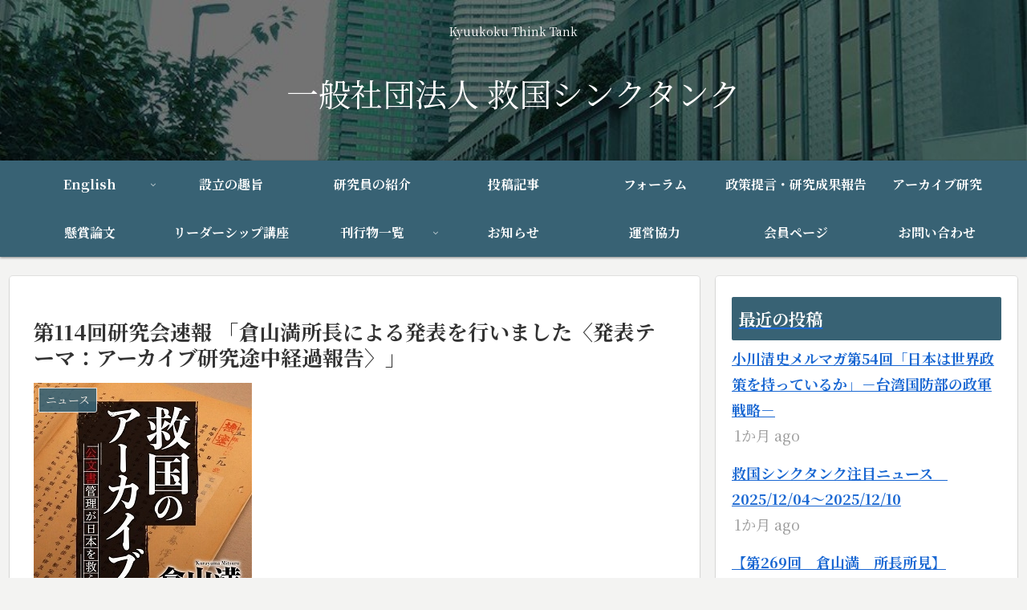

--- FILE ---
content_type: text/html; charset=utf-8
request_url: https://www.youtube-nocookie.com/embed/videoseries?si=uh7ryl9besdjEa3j&controls=0&list=PLRaNqHpjzx_dudKIUzJNUlQJgLESDNjnh
body_size: 69491
content:
<!DOCTYPE html><html lang="en" dir="ltr" data-cast-api-enabled="true"><head><meta name="viewport" content="width=device-width, initial-scale=1"><script nonce="ATk-YUbYtIZh-lm1dgQtlA">if ('undefined' == typeof Symbol || 'undefined' == typeof Symbol.iterator) {delete Array.prototype.entries;}</script><style name="www-roboto" nonce="m7A91Okflup9IGiYZpwurg">@font-face{font-family:'Roboto';font-style:normal;font-weight:400;font-stretch:100%;src:url(//fonts.gstatic.com/s/roboto/v48/KFO7CnqEu92Fr1ME7kSn66aGLdTylUAMa3GUBHMdazTgWw.woff2)format('woff2');unicode-range:U+0460-052F,U+1C80-1C8A,U+20B4,U+2DE0-2DFF,U+A640-A69F,U+FE2E-FE2F;}@font-face{font-family:'Roboto';font-style:normal;font-weight:400;font-stretch:100%;src:url(//fonts.gstatic.com/s/roboto/v48/KFO7CnqEu92Fr1ME7kSn66aGLdTylUAMa3iUBHMdazTgWw.woff2)format('woff2');unicode-range:U+0301,U+0400-045F,U+0490-0491,U+04B0-04B1,U+2116;}@font-face{font-family:'Roboto';font-style:normal;font-weight:400;font-stretch:100%;src:url(//fonts.gstatic.com/s/roboto/v48/KFO7CnqEu92Fr1ME7kSn66aGLdTylUAMa3CUBHMdazTgWw.woff2)format('woff2');unicode-range:U+1F00-1FFF;}@font-face{font-family:'Roboto';font-style:normal;font-weight:400;font-stretch:100%;src:url(//fonts.gstatic.com/s/roboto/v48/KFO7CnqEu92Fr1ME7kSn66aGLdTylUAMa3-UBHMdazTgWw.woff2)format('woff2');unicode-range:U+0370-0377,U+037A-037F,U+0384-038A,U+038C,U+038E-03A1,U+03A3-03FF;}@font-face{font-family:'Roboto';font-style:normal;font-weight:400;font-stretch:100%;src:url(//fonts.gstatic.com/s/roboto/v48/KFO7CnqEu92Fr1ME7kSn66aGLdTylUAMawCUBHMdazTgWw.woff2)format('woff2');unicode-range:U+0302-0303,U+0305,U+0307-0308,U+0310,U+0312,U+0315,U+031A,U+0326-0327,U+032C,U+032F-0330,U+0332-0333,U+0338,U+033A,U+0346,U+034D,U+0391-03A1,U+03A3-03A9,U+03B1-03C9,U+03D1,U+03D5-03D6,U+03F0-03F1,U+03F4-03F5,U+2016-2017,U+2034-2038,U+203C,U+2040,U+2043,U+2047,U+2050,U+2057,U+205F,U+2070-2071,U+2074-208E,U+2090-209C,U+20D0-20DC,U+20E1,U+20E5-20EF,U+2100-2112,U+2114-2115,U+2117-2121,U+2123-214F,U+2190,U+2192,U+2194-21AE,U+21B0-21E5,U+21F1-21F2,U+21F4-2211,U+2213-2214,U+2216-22FF,U+2308-230B,U+2310,U+2319,U+231C-2321,U+2336-237A,U+237C,U+2395,U+239B-23B7,U+23D0,U+23DC-23E1,U+2474-2475,U+25AF,U+25B3,U+25B7,U+25BD,U+25C1,U+25CA,U+25CC,U+25FB,U+266D-266F,U+27C0-27FF,U+2900-2AFF,U+2B0E-2B11,U+2B30-2B4C,U+2BFE,U+3030,U+FF5B,U+FF5D,U+1D400-1D7FF,U+1EE00-1EEFF;}@font-face{font-family:'Roboto';font-style:normal;font-weight:400;font-stretch:100%;src:url(//fonts.gstatic.com/s/roboto/v48/KFO7CnqEu92Fr1ME7kSn66aGLdTylUAMaxKUBHMdazTgWw.woff2)format('woff2');unicode-range:U+0001-000C,U+000E-001F,U+007F-009F,U+20DD-20E0,U+20E2-20E4,U+2150-218F,U+2190,U+2192,U+2194-2199,U+21AF,U+21E6-21F0,U+21F3,U+2218-2219,U+2299,U+22C4-22C6,U+2300-243F,U+2440-244A,U+2460-24FF,U+25A0-27BF,U+2800-28FF,U+2921-2922,U+2981,U+29BF,U+29EB,U+2B00-2BFF,U+4DC0-4DFF,U+FFF9-FFFB,U+10140-1018E,U+10190-1019C,U+101A0,U+101D0-101FD,U+102E0-102FB,U+10E60-10E7E,U+1D2C0-1D2D3,U+1D2E0-1D37F,U+1F000-1F0FF,U+1F100-1F1AD,U+1F1E6-1F1FF,U+1F30D-1F30F,U+1F315,U+1F31C,U+1F31E,U+1F320-1F32C,U+1F336,U+1F378,U+1F37D,U+1F382,U+1F393-1F39F,U+1F3A7-1F3A8,U+1F3AC-1F3AF,U+1F3C2,U+1F3C4-1F3C6,U+1F3CA-1F3CE,U+1F3D4-1F3E0,U+1F3ED,U+1F3F1-1F3F3,U+1F3F5-1F3F7,U+1F408,U+1F415,U+1F41F,U+1F426,U+1F43F,U+1F441-1F442,U+1F444,U+1F446-1F449,U+1F44C-1F44E,U+1F453,U+1F46A,U+1F47D,U+1F4A3,U+1F4B0,U+1F4B3,U+1F4B9,U+1F4BB,U+1F4BF,U+1F4C8-1F4CB,U+1F4D6,U+1F4DA,U+1F4DF,U+1F4E3-1F4E6,U+1F4EA-1F4ED,U+1F4F7,U+1F4F9-1F4FB,U+1F4FD-1F4FE,U+1F503,U+1F507-1F50B,U+1F50D,U+1F512-1F513,U+1F53E-1F54A,U+1F54F-1F5FA,U+1F610,U+1F650-1F67F,U+1F687,U+1F68D,U+1F691,U+1F694,U+1F698,U+1F6AD,U+1F6B2,U+1F6B9-1F6BA,U+1F6BC,U+1F6C6-1F6CF,U+1F6D3-1F6D7,U+1F6E0-1F6EA,U+1F6F0-1F6F3,U+1F6F7-1F6FC,U+1F700-1F7FF,U+1F800-1F80B,U+1F810-1F847,U+1F850-1F859,U+1F860-1F887,U+1F890-1F8AD,U+1F8B0-1F8BB,U+1F8C0-1F8C1,U+1F900-1F90B,U+1F93B,U+1F946,U+1F984,U+1F996,U+1F9E9,U+1FA00-1FA6F,U+1FA70-1FA7C,U+1FA80-1FA89,U+1FA8F-1FAC6,U+1FACE-1FADC,U+1FADF-1FAE9,U+1FAF0-1FAF8,U+1FB00-1FBFF;}@font-face{font-family:'Roboto';font-style:normal;font-weight:400;font-stretch:100%;src:url(//fonts.gstatic.com/s/roboto/v48/KFO7CnqEu92Fr1ME7kSn66aGLdTylUAMa3OUBHMdazTgWw.woff2)format('woff2');unicode-range:U+0102-0103,U+0110-0111,U+0128-0129,U+0168-0169,U+01A0-01A1,U+01AF-01B0,U+0300-0301,U+0303-0304,U+0308-0309,U+0323,U+0329,U+1EA0-1EF9,U+20AB;}@font-face{font-family:'Roboto';font-style:normal;font-weight:400;font-stretch:100%;src:url(//fonts.gstatic.com/s/roboto/v48/KFO7CnqEu92Fr1ME7kSn66aGLdTylUAMa3KUBHMdazTgWw.woff2)format('woff2');unicode-range:U+0100-02BA,U+02BD-02C5,U+02C7-02CC,U+02CE-02D7,U+02DD-02FF,U+0304,U+0308,U+0329,U+1D00-1DBF,U+1E00-1E9F,U+1EF2-1EFF,U+2020,U+20A0-20AB,U+20AD-20C0,U+2113,U+2C60-2C7F,U+A720-A7FF;}@font-face{font-family:'Roboto';font-style:normal;font-weight:400;font-stretch:100%;src:url(//fonts.gstatic.com/s/roboto/v48/KFO7CnqEu92Fr1ME7kSn66aGLdTylUAMa3yUBHMdazQ.woff2)format('woff2');unicode-range:U+0000-00FF,U+0131,U+0152-0153,U+02BB-02BC,U+02C6,U+02DA,U+02DC,U+0304,U+0308,U+0329,U+2000-206F,U+20AC,U+2122,U+2191,U+2193,U+2212,U+2215,U+FEFF,U+FFFD;}@font-face{font-family:'Roboto';font-style:normal;font-weight:500;font-stretch:100%;src:url(//fonts.gstatic.com/s/roboto/v48/KFO7CnqEu92Fr1ME7kSn66aGLdTylUAMa3GUBHMdazTgWw.woff2)format('woff2');unicode-range:U+0460-052F,U+1C80-1C8A,U+20B4,U+2DE0-2DFF,U+A640-A69F,U+FE2E-FE2F;}@font-face{font-family:'Roboto';font-style:normal;font-weight:500;font-stretch:100%;src:url(//fonts.gstatic.com/s/roboto/v48/KFO7CnqEu92Fr1ME7kSn66aGLdTylUAMa3iUBHMdazTgWw.woff2)format('woff2');unicode-range:U+0301,U+0400-045F,U+0490-0491,U+04B0-04B1,U+2116;}@font-face{font-family:'Roboto';font-style:normal;font-weight:500;font-stretch:100%;src:url(//fonts.gstatic.com/s/roboto/v48/KFO7CnqEu92Fr1ME7kSn66aGLdTylUAMa3CUBHMdazTgWw.woff2)format('woff2');unicode-range:U+1F00-1FFF;}@font-face{font-family:'Roboto';font-style:normal;font-weight:500;font-stretch:100%;src:url(//fonts.gstatic.com/s/roboto/v48/KFO7CnqEu92Fr1ME7kSn66aGLdTylUAMa3-UBHMdazTgWw.woff2)format('woff2');unicode-range:U+0370-0377,U+037A-037F,U+0384-038A,U+038C,U+038E-03A1,U+03A3-03FF;}@font-face{font-family:'Roboto';font-style:normal;font-weight:500;font-stretch:100%;src:url(//fonts.gstatic.com/s/roboto/v48/KFO7CnqEu92Fr1ME7kSn66aGLdTylUAMawCUBHMdazTgWw.woff2)format('woff2');unicode-range:U+0302-0303,U+0305,U+0307-0308,U+0310,U+0312,U+0315,U+031A,U+0326-0327,U+032C,U+032F-0330,U+0332-0333,U+0338,U+033A,U+0346,U+034D,U+0391-03A1,U+03A3-03A9,U+03B1-03C9,U+03D1,U+03D5-03D6,U+03F0-03F1,U+03F4-03F5,U+2016-2017,U+2034-2038,U+203C,U+2040,U+2043,U+2047,U+2050,U+2057,U+205F,U+2070-2071,U+2074-208E,U+2090-209C,U+20D0-20DC,U+20E1,U+20E5-20EF,U+2100-2112,U+2114-2115,U+2117-2121,U+2123-214F,U+2190,U+2192,U+2194-21AE,U+21B0-21E5,U+21F1-21F2,U+21F4-2211,U+2213-2214,U+2216-22FF,U+2308-230B,U+2310,U+2319,U+231C-2321,U+2336-237A,U+237C,U+2395,U+239B-23B7,U+23D0,U+23DC-23E1,U+2474-2475,U+25AF,U+25B3,U+25B7,U+25BD,U+25C1,U+25CA,U+25CC,U+25FB,U+266D-266F,U+27C0-27FF,U+2900-2AFF,U+2B0E-2B11,U+2B30-2B4C,U+2BFE,U+3030,U+FF5B,U+FF5D,U+1D400-1D7FF,U+1EE00-1EEFF;}@font-face{font-family:'Roboto';font-style:normal;font-weight:500;font-stretch:100%;src:url(//fonts.gstatic.com/s/roboto/v48/KFO7CnqEu92Fr1ME7kSn66aGLdTylUAMaxKUBHMdazTgWw.woff2)format('woff2');unicode-range:U+0001-000C,U+000E-001F,U+007F-009F,U+20DD-20E0,U+20E2-20E4,U+2150-218F,U+2190,U+2192,U+2194-2199,U+21AF,U+21E6-21F0,U+21F3,U+2218-2219,U+2299,U+22C4-22C6,U+2300-243F,U+2440-244A,U+2460-24FF,U+25A0-27BF,U+2800-28FF,U+2921-2922,U+2981,U+29BF,U+29EB,U+2B00-2BFF,U+4DC0-4DFF,U+FFF9-FFFB,U+10140-1018E,U+10190-1019C,U+101A0,U+101D0-101FD,U+102E0-102FB,U+10E60-10E7E,U+1D2C0-1D2D3,U+1D2E0-1D37F,U+1F000-1F0FF,U+1F100-1F1AD,U+1F1E6-1F1FF,U+1F30D-1F30F,U+1F315,U+1F31C,U+1F31E,U+1F320-1F32C,U+1F336,U+1F378,U+1F37D,U+1F382,U+1F393-1F39F,U+1F3A7-1F3A8,U+1F3AC-1F3AF,U+1F3C2,U+1F3C4-1F3C6,U+1F3CA-1F3CE,U+1F3D4-1F3E0,U+1F3ED,U+1F3F1-1F3F3,U+1F3F5-1F3F7,U+1F408,U+1F415,U+1F41F,U+1F426,U+1F43F,U+1F441-1F442,U+1F444,U+1F446-1F449,U+1F44C-1F44E,U+1F453,U+1F46A,U+1F47D,U+1F4A3,U+1F4B0,U+1F4B3,U+1F4B9,U+1F4BB,U+1F4BF,U+1F4C8-1F4CB,U+1F4D6,U+1F4DA,U+1F4DF,U+1F4E3-1F4E6,U+1F4EA-1F4ED,U+1F4F7,U+1F4F9-1F4FB,U+1F4FD-1F4FE,U+1F503,U+1F507-1F50B,U+1F50D,U+1F512-1F513,U+1F53E-1F54A,U+1F54F-1F5FA,U+1F610,U+1F650-1F67F,U+1F687,U+1F68D,U+1F691,U+1F694,U+1F698,U+1F6AD,U+1F6B2,U+1F6B9-1F6BA,U+1F6BC,U+1F6C6-1F6CF,U+1F6D3-1F6D7,U+1F6E0-1F6EA,U+1F6F0-1F6F3,U+1F6F7-1F6FC,U+1F700-1F7FF,U+1F800-1F80B,U+1F810-1F847,U+1F850-1F859,U+1F860-1F887,U+1F890-1F8AD,U+1F8B0-1F8BB,U+1F8C0-1F8C1,U+1F900-1F90B,U+1F93B,U+1F946,U+1F984,U+1F996,U+1F9E9,U+1FA00-1FA6F,U+1FA70-1FA7C,U+1FA80-1FA89,U+1FA8F-1FAC6,U+1FACE-1FADC,U+1FADF-1FAE9,U+1FAF0-1FAF8,U+1FB00-1FBFF;}@font-face{font-family:'Roboto';font-style:normal;font-weight:500;font-stretch:100%;src:url(//fonts.gstatic.com/s/roboto/v48/KFO7CnqEu92Fr1ME7kSn66aGLdTylUAMa3OUBHMdazTgWw.woff2)format('woff2');unicode-range:U+0102-0103,U+0110-0111,U+0128-0129,U+0168-0169,U+01A0-01A1,U+01AF-01B0,U+0300-0301,U+0303-0304,U+0308-0309,U+0323,U+0329,U+1EA0-1EF9,U+20AB;}@font-face{font-family:'Roboto';font-style:normal;font-weight:500;font-stretch:100%;src:url(//fonts.gstatic.com/s/roboto/v48/KFO7CnqEu92Fr1ME7kSn66aGLdTylUAMa3KUBHMdazTgWw.woff2)format('woff2');unicode-range:U+0100-02BA,U+02BD-02C5,U+02C7-02CC,U+02CE-02D7,U+02DD-02FF,U+0304,U+0308,U+0329,U+1D00-1DBF,U+1E00-1E9F,U+1EF2-1EFF,U+2020,U+20A0-20AB,U+20AD-20C0,U+2113,U+2C60-2C7F,U+A720-A7FF;}@font-face{font-family:'Roboto';font-style:normal;font-weight:500;font-stretch:100%;src:url(//fonts.gstatic.com/s/roboto/v48/KFO7CnqEu92Fr1ME7kSn66aGLdTylUAMa3yUBHMdazQ.woff2)format('woff2');unicode-range:U+0000-00FF,U+0131,U+0152-0153,U+02BB-02BC,U+02C6,U+02DA,U+02DC,U+0304,U+0308,U+0329,U+2000-206F,U+20AC,U+2122,U+2191,U+2193,U+2212,U+2215,U+FEFF,U+FFFD;}</style><script name="www-roboto" nonce="ATk-YUbYtIZh-lm1dgQtlA">if (document.fonts && document.fonts.load) {document.fonts.load("400 10pt Roboto", "E"); document.fonts.load("500 10pt Roboto", "E");}</script><link rel="stylesheet" href="/s/player/c9168c90/www-player.css" name="www-player" nonce="m7A91Okflup9IGiYZpwurg"><style nonce="m7A91Okflup9IGiYZpwurg">html {overflow: hidden;}body {font: 12px Roboto, Arial, sans-serif; background-color: #000; color: #fff; height: 100%; width: 100%; overflow: hidden; position: absolute; margin: 0; padding: 0;}#player {width: 100%; height: 100%;}h1 {text-align: center; color: #fff;}h3 {margin-top: 6px; margin-bottom: 3px;}.player-unavailable {position: absolute; top: 0; left: 0; right: 0; bottom: 0; padding: 25px; font-size: 13px; background: url(/img/meh7.png) 50% 65% no-repeat;}.player-unavailable .message {text-align: left; margin: 0 -5px 15px; padding: 0 5px 14px; border-bottom: 1px solid #888; font-size: 19px; font-weight: normal;}.player-unavailable a {color: #167ac6; text-decoration: none;}</style><script nonce="ATk-YUbYtIZh-lm1dgQtlA">var ytcsi={gt:function(n){n=(n||"")+"data_";return ytcsi[n]||(ytcsi[n]={tick:{},info:{},gel:{preLoggedGelInfos:[]}})},now:window.performance&&window.performance.timing&&window.performance.now&&window.performance.timing.navigationStart?function(){return window.performance.timing.navigationStart+window.performance.now()}:function(){return(new Date).getTime()},tick:function(l,t,n){var ticks=ytcsi.gt(n).tick;var v=t||ytcsi.now();if(ticks[l]){ticks["_"+l]=ticks["_"+l]||[ticks[l]];ticks["_"+l].push(v)}ticks[l]=
v},info:function(k,v,n){ytcsi.gt(n).info[k]=v},infoGel:function(p,n){ytcsi.gt(n).gel.preLoggedGelInfos.push(p)},setStart:function(t,n){ytcsi.tick("_start",t,n)}};
(function(w,d){function isGecko(){if(!w.navigator)return false;try{if(w.navigator.userAgentData&&w.navigator.userAgentData.brands&&w.navigator.userAgentData.brands.length){var brands=w.navigator.userAgentData.brands;var i=0;for(;i<brands.length;i++)if(brands[i]&&brands[i].brand==="Firefox")return true;return false}}catch(e){setTimeout(function(){throw e;})}if(!w.navigator.userAgent)return false;var ua=w.navigator.userAgent;return ua.indexOf("Gecko")>0&&ua.toLowerCase().indexOf("webkit")<0&&ua.indexOf("Edge")<
0&&ua.indexOf("Trident")<0&&ua.indexOf("MSIE")<0}ytcsi.setStart(w.performance?w.performance.timing.responseStart:null);var isPrerender=(d.visibilityState||d.webkitVisibilityState)=="prerender";var vName=!d.visibilityState&&d.webkitVisibilityState?"webkitvisibilitychange":"visibilitychange";if(isPrerender){var startTick=function(){ytcsi.setStart();d.removeEventListener(vName,startTick)};d.addEventListener(vName,startTick,false)}if(d.addEventListener)d.addEventListener(vName,function(){ytcsi.tick("vc")},
false);if(isGecko()){var isHidden=(d.visibilityState||d.webkitVisibilityState)=="hidden";if(isHidden)ytcsi.tick("vc")}var slt=function(el,t){setTimeout(function(){var n=ytcsi.now();el.loadTime=n;if(el.slt)el.slt()},t)};w.__ytRIL=function(el){if(!el.getAttribute("data-thumb"))if(w.requestAnimationFrame)w.requestAnimationFrame(function(){slt(el,0)});else slt(el,16)}})(window,document);
</script><script nonce="ATk-YUbYtIZh-lm1dgQtlA">var ytcfg={d:function(){return window.yt&&yt.config_||ytcfg.data_||(ytcfg.data_={})},get:function(k,o){return k in ytcfg.d()?ytcfg.d()[k]:o},set:function(){var a=arguments;if(a.length>1)ytcfg.d()[a[0]]=a[1];else{var k;for(k in a[0])ytcfg.d()[k]=a[0][k]}}};
ytcfg.set({"CLIENT_CANARY_STATE":"none","DEVICE":"cbr\u003dChrome\u0026cbrand\u003dapple\u0026cbrver\u003d131.0.0.0\u0026ceng\u003dWebKit\u0026cengver\u003d537.36\u0026cos\u003dMacintosh\u0026cosver\u003d10_15_7\u0026cplatform\u003dDESKTOP","EVENT_ID":"YAl1adbkNNfI1NgP8Z6RiAE","EXPERIMENT_FLAGS":{"ab_det_apm":true,"ab_det_el_h":true,"ab_det_em_inj":true,"ab_l_sig_st":true,"ab_l_sig_st_e":true,"action_companion_center_align_description":true,"allow_skip_networkless":true,"always_send_and_write":true,"att_web_record_metrics":true,"attmusi":true,"c3_enable_button_impression_logging":true,"c3_watch_page_component":true,"cancel_pending_navs":true,"clean_up_manual_attribution_header":true,"config_age_report_killswitch":true,"cow_optimize_idom_compat":true,"csi_on_gel":true,"delhi_mweb_colorful_sd":true,"delhi_mweb_colorful_sd_v2":true,"deprecate_pair_servlet_enabled":true,"desktop_sparkles_light_cta_button":true,"disable_cached_masthead_data":true,"disable_child_node_auto_formatted_strings":true,"disable_log_to_visitor_layer":true,"disable_pacf_logging_for_memory_limited_tv":true,"embeds_enable_eid_enforcement_for_youtube":true,"embeds_enable_info_panel_dismissal":true,"embeds_enable_pfp_always_unbranded":true,"embeds_muted_autoplay_sound_fix":true,"embeds_serve_es6_client":true,"embeds_web_nwl_disable_nocookie":true,"embeds_web_updated_shorts_definition_fix":true,"enable_active_view_display_ad_renderer_web_home":true,"enable_ad_disclosure_banner_a11y_fix":true,"enable_client_sli_logging":true,"enable_client_streamz_web":true,"enable_client_ve_spec":true,"enable_cloud_save_error_popup_after_retry":true,"enable_dai_sdf_h5_preroll":true,"enable_datasync_id_header_in_web_vss_pings":true,"enable_default_mono_cta_migration_web_client":true,"enable_docked_chat_messages":true,"enable_entity_store_from_dependency_injection":true,"enable_inline_muted_playback_on_web_search":true,"enable_inline_muted_playback_on_web_search_for_vdc":true,"enable_inline_muted_playback_on_web_search_for_vdcb":true,"enable_is_extended_monitoring":true,"enable_is_mini_app_page_active_bugfix":true,"enable_logging_first_user_action_after_game_ready":true,"enable_ltc_param_fetch_from_innertube":true,"enable_masthead_mweb_padding_fix":true,"enable_menu_renderer_button_in_mweb_hclr":true,"enable_mini_app_command_handler_mweb_fix":true,"enable_mini_guide_downloads_item":true,"enable_mixed_direction_formatted_strings":true,"enable_mweb_new_caption_language_picker":true,"enable_names_handles_account_switcher":true,"enable_network_request_logging_on_game_events":true,"enable_new_paid_product_placement":true,"enable_open_in_new_tab_icon_for_short_dr_for_desktop_search":true,"enable_open_yt_content":true,"enable_origin_query_parameter_bugfix":true,"enable_pause_ads_on_ytv_html5":true,"enable_payments_purchase_manager":true,"enable_pdp_icon_prefetch":true,"enable_pl_r_si_fa":true,"enable_place_pivot_url":true,"enable_pv_screen_modern_text":true,"enable_removing_navbar_title_on_hashtag_page_mweb":true,"enable_rta_manager":true,"enable_sdf_companion_h5":true,"enable_sdf_dai_h5_midroll":true,"enable_sdf_h5_endemic_mid_post_roll":true,"enable_sdf_on_h5_unplugged_vod_midroll":true,"enable_sdf_shorts_player_bytes_h5":true,"enable_sending_unwrapped_game_audio_as_serialized_metadata":true,"enable_sfv_effect_pivot_url":true,"enable_shorts_new_carousel":true,"enable_skip_ad_guidance_prompt":true,"enable_skippable_ads_for_unplugged_ad_pod":true,"enable_smearing_expansion_dai":true,"enable_time_out_messages":true,"enable_timeline_view_modern_transcript_fe":true,"enable_video_display_compact_button_group_for_desktop_search":true,"enable_web_delhi_icons":true,"enable_web_home_top_landscape_image_layout_level_click":true,"enable_web_tiered_gel":true,"enable_window_constrained_buy_flow_dialog":true,"enable_wiz_queue_effect_and_on_init_initial_runs":true,"enable_ypc_spinners":true,"enable_yt_ata_iframe_authuser":true,"export_networkless_options":true,"export_player_version_to_ytconfig":true,"fill_single_video_with_notify_to_lasr":true,"fix_ad_miniplayer_controls_rendering":true,"fix_ads_tracking_for_swf_config_deprecation_mweb":true,"h5_companion_enable_adcpn_macro_substitution_for_click_pings":true,"h5_inplayer_enable_adcpn_macro_substitution_for_click_pings":true,"h5_reset_cache_and_filter_before_update_masthead":true,"hide_channel_creation_title_for_mweb":true,"high_ccv_client_side_caching_h5":true,"html5_log_trigger_events_with_debug_data":true,"html5_ssdai_enable_media_end_cue_range":true,"il_attach_cache_limit":true,"il_use_view_model_logging_context":true,"is_browser_support_for_webcam_streaming":true,"json_condensed_response":true,"kev_adb_pg":true,"kevlar_gel_error_routing":true,"kevlar_watch_cinematics":true,"live_chat_enable_controller_extraction":true,"live_chat_enable_rta_manager":true,"log_click_with_layer_from_element_in_command_handler":true,"mdx_enable_privacy_disclosure_ui":true,"mdx_load_cast_api_bootstrap_script":true,"medium_progress_bar_modification":true,"migrate_remaining_web_ad_badges_to_innertube":true,"mobile_account_menu_refresh":true,"mweb_account_linking_noapp":true,"mweb_after_render_to_scheduler":true,"mweb_allow_modern_search_suggest_behavior":true,"mweb_animated_actions":true,"mweb_app_upsell_button_direct_to_app":true,"mweb_c3_enable_adaptive_signals":true,"mweb_c3_library_page_enable_recent_shelf":true,"mweb_c3_remove_web_navigation_endpoint_data":true,"mweb_c3_use_canonical_from_player_response":true,"mweb_cinematic_watch":true,"mweb_command_handler":true,"mweb_delay_watch_initial_data":true,"mweb_disable_searchbar_scroll":true,"mweb_enable_browse_chunks":true,"mweb_enable_fine_scrubbing_for_recs":true,"mweb_enable_keto_batch_player_fullscreen":true,"mweb_enable_keto_batch_player_progress_bar":true,"mweb_enable_keto_batch_player_tooltips":true,"mweb_enable_lockup_view_model_for_ucp":true,"mweb_enable_mix_panel_title_metadata":true,"mweb_enable_more_drawer":true,"mweb_enable_optional_fullscreen_landscape_locking":true,"mweb_enable_overlay_touch_manager":true,"mweb_enable_premium_carve_out_fix":true,"mweb_enable_refresh_detection":true,"mweb_enable_search_imp":true,"mweb_enable_shorts_pivot_button":true,"mweb_enable_shorts_video_preload":true,"mweb_enable_skippables_on_jio_phone":true,"mweb_enable_two_line_title_on_shorts":true,"mweb_enable_varispeed_controller":true,"mweb_enable_watch_feed_infinite_scroll":true,"mweb_enable_wrapped_unplugged_pause_membership_dialog_renderer":true,"mweb_fix_monitor_visibility_after_render":true,"mweb_force_ios_fallback_to_native_control":true,"mweb_fp_auto_fullscreen":true,"mweb_fullscreen_controls":true,"mweb_fullscreen_controls_action_buttons":true,"mweb_fullscreen_watch_system":true,"mweb_home_reactive_shorts":true,"mweb_innertube_search_command":true,"mweb_lang_in_html":true,"mweb_like_button_synced_with_entities":true,"mweb_logo_use_home_page_ve":true,"mweb_native_control_in_faux_fullscreen_shared":true,"mweb_player_control_on_hover":true,"mweb_player_delhi_dtts":true,"mweb_player_settings_use_bottom_sheet":true,"mweb_player_show_previous_next_buttons_in_playlist":true,"mweb_player_skip_no_op_state_changes":true,"mweb_player_user_select_none":true,"mweb_playlist_engagement_panel":true,"mweb_progress_bar_seek_on_mouse_click":true,"mweb_pull_2_full":true,"mweb_pull_2_full_enable_touch_handlers":true,"mweb_schedule_warm_watch_response":true,"mweb_searchbox_legacy_navigation":true,"mweb_see_fewer_shorts":true,"mweb_shorts_comments_panel_id_change":true,"mweb_shorts_early_continuation":true,"mweb_show_ios_smart_banner":true,"mweb_show_sign_in_button_from_header":true,"mweb_use_server_url_on_startup":true,"mweb_watch_captions_enable_auto_translate":true,"mweb_watch_captions_set_default_size":true,"mweb_watch_stop_scheduler_on_player_response":true,"mweb_watchfeed_big_thumbnails":true,"mweb_yt_searchbox":true,"networkless_logging":true,"no_client_ve_attach_unless_shown":true,"pageid_as_header_web":true,"playback_settings_use_switch_menu":true,"player_controls_autonav_fix":true,"player_controls_skip_double_signal_update":true,"polymer_bad_build_labels":true,"polymer_verifiy_app_state":true,"qoe_send_and_write":true,"remove_chevron_from_ad_disclosure_banner_h5":true,"remove_masthead_channel_banner_on_refresh":true,"remove_slot_id_exited_trigger_for_dai_in_player_slot_expire":true,"replace_client_url_parsing_with_server_signal":true,"service_worker_enabled":true,"service_worker_push_enabled":true,"service_worker_push_home_page_prompt":true,"service_worker_push_watch_page_prompt":true,"shell_load_gcf":true,"shorten_initial_gel_batch_timeout":true,"should_use_yt_voice_endpoint_in_kaios":true,"smarter_ve_dedupping":true,"speedmaster_no_seek":true,"stop_handling_click_for_non_rendering_overlay_layout":true,"suppress_error_204_logging":true,"synced_panel_scrolling_controller":true,"use_event_time_ms_header":true,"use_fifo_for_networkless":true,"use_request_time_ms_header":true,"use_session_based_sampling":true,"use_thumbnail_overlay_time_status_renderer_for_live_badge":true,"vss_final_ping_send_and_write":true,"vss_playback_use_send_and_write":true,"web_adaptive_repeat_ase":true,"web_always_load_chat_support":true,"web_animated_like":true,"web_api_url":true,"web_attributed_string_deep_equal_bugfix":true,"web_autonav_allow_off_by_default":true,"web_button_vm_refactor_disabled":true,"web_c3_log_app_init_finish":true,"web_csi_action_sampling_enabled":true,"web_dedupe_ve_grafting":true,"web_disable_backdrop_filter":true,"web_enable_ab_rsp_cl":true,"web_enable_course_icon_update":true,"web_enable_error_204":true,"web_fix_segmented_like_dislike_undefined":true,"web_gcf_hashes_innertube":true,"web_gel_timeout_cap":true,"web_metadata_carousel_elref_bugfix":true,"web_parent_target_for_sheets":true,"web_persist_server_autonav_state_on_client":true,"web_playback_associated_log_ctt":true,"web_playback_associated_ve":true,"web_prefetch_preload_video":true,"web_progress_bar_draggable":true,"web_resizable_advertiser_banner_on_masthead_safari_fix":true,"web_shorts_just_watched_on_channel_and_pivot_study":true,"web_shorts_just_watched_overlay":true,"web_update_panel_visibility_logging_fix":true,"web_video_attribute_view_model_a11y_fix":true,"web_watch_controls_state_signals":true,"web_wiz_attributed_string":true,"webfe_mweb_watch_microdata":true,"webfe_watch_shorts_canonical_url_fix":true,"webpo_exit_on_net_err":true,"wiz_diff_overwritable":true,"woffle_used_state_report":true,"wpo_gel_strz":true,"H5_async_logging_delay_ms":30000.0,"attention_logging_scroll_throttle":500.0,"autoplay_pause_by_lact_sampling_fraction":0.0,"cinematic_watch_effect_opacity":0.4,"log_window_onerror_fraction":0.1,"speedmaster_playback_rate":2.0,"tv_pacf_logging_sample_rate":0.01,"web_attention_logging_scroll_throttle":500.0,"web_load_prediction_threshold":0.1,"web_navigation_prediction_threshold":0.1,"web_pbj_log_warning_rate":0.0,"web_system_health_fraction":0.01,"ytidb_transaction_ended_event_rate_limit":0.02,"active_time_update_interval_ms":10000,"att_init_delay":500,"autoplay_pause_by_lact_sec":0,"botguard_async_snapshot_timeout_ms":3000,"check_navigator_accuracy_timeout_ms":0,"cinematic_watch_css_filter_blur_strength":40,"cinematic_watch_fade_out_duration":500,"close_webview_delay_ms":100,"cloud_save_game_data_rate_limit_ms":3000,"compression_disable_point":10,"custom_active_view_tos_timeout_ms":3600000,"embeds_widget_poll_interval_ms":0,"gel_min_batch_size":3,"gel_queue_timeout_max_ms":60000,"get_async_timeout_ms":60000,"hide_cta_for_home_web_video_ads_animate_in_time":2,"html5_byterate_soft_cap":0,"initial_gel_batch_timeout":2000,"max_body_size_to_compress":500000,"max_prefetch_window_sec_for_livestream_optimization":10,"min_prefetch_offset_sec_for_livestream_optimization":20,"mini_app_container_iframe_src_update_delay_ms":0,"multiple_preview_news_duration_time":11000,"mweb_c3_toast_duration_ms":5000,"mweb_deep_link_fallback_timeout_ms":10000,"mweb_delay_response_received_actions":100,"mweb_fp_dpad_rate_limit_ms":0,"mweb_fp_dpad_watch_title_clamp_lines":0,"mweb_history_manager_cache_size":100,"mweb_ios_fullscreen_playback_transition_delay_ms":500,"mweb_ios_fullscreen_system_pause_epilson_ms":0,"mweb_override_response_store_expiration_ms":0,"mweb_shorts_early_continuation_trigger_threshold":4,"mweb_w2w_max_age_seconds":0,"mweb_watch_captions_default_size":2,"neon_dark_launch_gradient_count":0,"network_polling_interval":30000,"play_click_interval_ms":30000,"play_ping_interval_ms":10000,"prefetch_comments_ms_after_video":0,"send_config_hash_timer":0,"service_worker_push_logged_out_prompt_watches":-1,"service_worker_push_prompt_cap":-1,"service_worker_push_prompt_delay_microseconds":3888000000000,"slow_compressions_before_abandon_count":4,"speedmaster_cancellation_movement_dp":10,"speedmaster_touch_activation_ms":500,"web_attention_logging_throttle":500,"web_foreground_heartbeat_interval_ms":28000,"web_gel_debounce_ms":10000,"web_logging_max_batch":100,"web_max_tracing_events":50,"web_tracing_session_replay":0,"wil_icon_max_concurrent_fetches":9999,"ytidb_remake_db_retries":3,"ytidb_reopen_db_retries":3,"WebClientReleaseProcessCritical__youtube_embeds_client_version_override":"","WebClientReleaseProcessCritical__youtube_embeds_web_client_version_override":"","WebClientReleaseProcessCritical__youtube_mweb_client_version_override":"","debug_forced_internalcountrycode":"","embeds_web_synth_ch_headers_banned_urls_regex":"","enable_web_media_service":"DISABLED","il_payload_scraping":"","live_chat_unicode_emoji_json_url":"https://www.gstatic.com/youtube/img/emojis/emojis-svg-9.json","mweb_deep_link_feature_tag_suffix":"11268432","mweb_enable_shorts_innertube_player_prefetch_trigger":"NONE","mweb_fp_dpad":"home,search,browse,channel,create_channel,experiments,settings,trending,oops,404,paid_memberships,sponsorship,premium,shorts","mweb_fp_dpad_linear_navigation":"","mweb_fp_dpad_linear_navigation_visitor":"","mweb_fp_dpad_visitor":"","mweb_preload_video_by_player_vars":"","place_pivot_triggering_container_alternate":"","place_pivot_triggering_counterfactual_container_alternate":"","service_worker_push_force_notification_prompt_tag":"1","service_worker_scope":"/","suggest_exp_str":"","web_client_version_override":"","kevlar_command_handler_command_banlist":[],"mini_app_ids_without_game_ready":["UgkxHHtsak1SC8mRGHMZewc4HzeAY3yhPPmJ","Ugkx7OgzFqE6z_5Mtf4YsotGfQNII1DF_RBm"],"web_op_signal_type_banlist":[],"web_tracing_enabled_spans":["event","command"]},"GAPI_HINT_PARAMS":"m;/_/scs/abc-static/_/js/k\u003dgapi.gapi.en.FZb77tO2YW4.O/d\u003d1/rs\u003dAHpOoo8lqavmo6ayfVxZovyDiP6g3TOVSQ/m\u003d__features__","GAPI_HOST":"https://apis.google.com","GAPI_LOCALE":"en_US","GL":"US","HL":"en","HTML_DIR":"ltr","HTML_LANG":"en","INNERTUBE_API_KEY":"AIzaSyAO_FJ2SlqU8Q4STEHLGCilw_Y9_11qcW8","INNERTUBE_API_VERSION":"v1","INNERTUBE_CLIENT_NAME":"WEB_EMBEDDED_PLAYER","INNERTUBE_CLIENT_VERSION":"1.20260122.10.00","INNERTUBE_CONTEXT":{"client":{"hl":"en","gl":"US","remoteHost":"3.15.24.182","deviceMake":"Apple","deviceModel":"","visitorData":"[base64]%3D%3D","userAgent":"Mozilla/5.0 (Macintosh; Intel Mac OS X 10_15_7) AppleWebKit/537.36 (KHTML, like Gecko) Chrome/131.0.0.0 Safari/537.36; ClaudeBot/1.0; +claudebot@anthropic.com),gzip(gfe)","clientName":"WEB_EMBEDDED_PLAYER","clientVersion":"1.20260122.10.00","osName":"Macintosh","osVersion":"10_15_7","originalUrl":"https://www.youtube-nocookie.com/embed/videoseries?si\u003duh7ryl9besdjEa3j\u0026controls\u003d0\u0026list\u003dPLRaNqHpjzx_dudKIUzJNUlQJgLESDNjnh","platform":"DESKTOP","clientFormFactor":"UNKNOWN_FORM_FACTOR","configInfo":{"appInstallData":"[base64]%3D%3D"},"browserName":"Chrome","browserVersion":"131.0.0.0","acceptHeader":"text/html,application/xhtml+xml,application/xml;q\u003d0.9,image/webp,image/apng,*/*;q\u003d0.8,application/signed-exchange;v\u003db3;q\u003d0.9","deviceExperimentId":"ChxOelU1T0RrNU1ESTFOakl3TmpFeE16WTFNQT09EOCS1MsGGOCS1MsG","rolloutToken":"CKmpk4SU5OG_XhDtnOmy4aSSAxjtnOmy4aSSAw%3D%3D"},"user":{"lockedSafetyMode":false},"request":{"useSsl":true},"clickTracking":{"clickTrackingParams":"IhMI1pTpsuGkkgMVVyQVBR1xTwQR"},"thirdParty":{"embeddedPlayerContext":{"embeddedPlayerEncryptedContext":"AD5ZzFSOEZhDkhcQLO0Yxy_3oDRneNlMuHdW-7FMbL8oHYNXg4BzyCrjaixKgikYfMKMinRoFf3kJMwvSb1VuT3PFmbU1TnExQ7VPF6HB7sbKgSas0sp1OpJ6wRMU8o","ancestorOriginsSupported":false}}},"INNERTUBE_CONTEXT_CLIENT_NAME":56,"INNERTUBE_CONTEXT_CLIENT_VERSION":"1.20260122.10.00","INNERTUBE_CONTEXT_GL":"US","INNERTUBE_CONTEXT_HL":"en","LATEST_ECATCHER_SERVICE_TRACKING_PARAMS":{"client.name":"WEB_EMBEDDED_PLAYER","client.jsfeat":"2021"},"LOGGED_IN":false,"PAGE_BUILD_LABEL":"youtube.embeds.web_20260122_10_RC00","PAGE_CL":859848483,"SERVER_NAME":"WebFE","VISITOR_DATA":"[base64]%3D%3D","WEB_PLAYER_CONTEXT_CONFIGS":{"WEB_PLAYER_CONTEXT_CONFIG_ID_EMBEDDED_PLAYER":{"rootElementId":"movie_player","jsUrl":"/s/player/c9168c90/player_ias.vflset/en_US/base.js","cssUrl":"/s/player/c9168c90/www-player.css","contextId":"WEB_PLAYER_CONTEXT_CONFIG_ID_EMBEDDED_PLAYER","eventLabel":"embedded","contentRegion":"US","hl":"en_US","hostLanguage":"en","innertubeApiKey":"AIzaSyAO_FJ2SlqU8Q4STEHLGCilw_Y9_11qcW8","innertubeApiVersion":"v1","innertubeContextClientVersion":"1.20260122.10.00","controlsType":0,"device":{"brand":"apple","model":"","browser":"Chrome","browserVersion":"131.0.0.0","os":"Macintosh","osVersion":"10_15_7","platform":"DESKTOP","interfaceName":"WEB_EMBEDDED_PLAYER","interfaceVersion":"1.20260122.10.00"},"serializedExperimentIds":"24004644,24499534,51010235,51063643,51098299,51204329,51222973,51340662,51349914,51353393,51366423,51389629,51404808,51404810,51425034,51490331,51500051,51505436,51530495,51534669,51560386,51565116,51566373,51578633,51583566,51583821,51585555,51586115,51604313,51605258,51605395,51609829,51611457,51615068,51620866,51621065,51622844,51624036,51631300,51632249,51637029,51638932,51647792,51648336,51656217,51672162,51681662,51683502,51684302,51684307,51691589,51693510,51693994,51696107,51696619,51697032,51700777,51705183,51711227,51712601,51713237,51714463,51717189,51719111,51719411,51719590,51719628,51731000,51732102,51735451,51737134,51738919,51740459,51740751,51740812,51742828,51742878,51744562,51747794,51751855,51754301","serializedExperimentFlags":"H5_async_logging_delay_ms\u003d30000.0\u0026PlayerWeb__h5_enable_advisory_rating_restrictions\u003dtrue\u0026a11y_h5_associate_survey_question\u003dtrue\u0026ab_det_apm\u003dtrue\u0026ab_det_el_h\u003dtrue\u0026ab_det_em_inj\u003dtrue\u0026ab_l_sig_st\u003dtrue\u0026ab_l_sig_st_e\u003dtrue\u0026action_companion_center_align_description\u003dtrue\u0026ad_pod_disable_companion_persist_ads_quality\u003dtrue\u0026add_stmp_logs_for_voice_boost\u003dtrue\u0026allow_autohide_on_paused_videos\u003dtrue\u0026allow_drm_override\u003dtrue\u0026allow_live_autoplay\u003dtrue\u0026allow_poltergust_autoplay\u003dtrue\u0026allow_skip_networkless\u003dtrue\u0026allow_vp9_1080p_mq_enc\u003dtrue\u0026always_cache_redirect_endpoint\u003dtrue\u0026always_send_and_write\u003dtrue\u0026annotation_module_vast_cards_load_logging_fraction\u003d0.0\u0026assign_drm_family_by_format\u003dtrue\u0026att_web_record_metrics\u003dtrue\u0026attention_logging_scroll_throttle\u003d500.0\u0026attmusi\u003dtrue\u0026autoplay_time\u003d10000\u0026autoplay_time_for_fullscreen\u003d-1\u0026autoplay_time_for_music_content\u003d-1\u0026bg_vm_reinit_threshold\u003d7200000\u0026blocked_packages_for_sps\u003d[]\u0026botguard_async_snapshot_timeout_ms\u003d3000\u0026captions_url_add_ei\u003dtrue\u0026check_navigator_accuracy_timeout_ms\u003d0\u0026clean_up_manual_attribution_header\u003dtrue\u0026compression_disable_point\u003d10\u0026cow_optimize_idom_compat\u003dtrue\u0026csi_on_gel\u003dtrue\u0026custom_active_view_tos_timeout_ms\u003d3600000\u0026dash_manifest_version\u003d5\u0026debug_bandaid_hostname\u003d\u0026debug_bandaid_port\u003d0\u0026debug_sherlog_username\u003d\u0026delhi_fast_follow_autonav_toggle\u003dtrue\u0026delhi_modern_player_default_thumbnail_percentage\u003d0.0\u0026delhi_modern_player_faster_autohide_delay_ms\u003d2000\u0026delhi_modern_player_pause_thumbnail_percentage\u003d0.6\u0026delhi_modern_web_player_blending_mode\u003d\u0026delhi_modern_web_player_disable_frosted_glass\u003dtrue\u0026delhi_modern_web_player_horizontal_volume_controls\u003dtrue\u0026delhi_modern_web_player_lhs_volume_controls\u003dtrue\u0026delhi_modern_web_player_responsive_compact_controls_threshold\u003d0\u0026deprecate_22\u003dtrue\u0026deprecate_delay_ping\u003dtrue\u0026deprecate_pair_servlet_enabled\u003dtrue\u0026desktop_sparkles_light_cta_button\u003dtrue\u0026disable_av1_setting\u003dtrue\u0026disable_branding_context\u003dtrue\u0026disable_cached_masthead_data\u003dtrue\u0026disable_channel_id_check_for_suspended_channels\u003dtrue\u0026disable_child_node_auto_formatted_strings\u003dtrue\u0026disable_lifa_for_supex_users\u003dtrue\u0026disable_log_to_visitor_layer\u003dtrue\u0026disable_mdx_connection_in_mdx_module_for_music_web\u003dtrue\u0026disable_pacf_logging_for_memory_limited_tv\u003dtrue\u0026disable_reduced_fullscreen_autoplay_countdown_for_minors\u003dtrue\u0026disable_reel_item_watch_format_filtering\u003dtrue\u0026disable_threegpp_progressive_formats\u003dtrue\u0026disable_touch_events_on_skip_button\u003dtrue\u0026edge_encryption_fill_primary_key_version\u003dtrue\u0026embeds_enable_info_panel_dismissal\u003dtrue\u0026embeds_enable_move_set_center_crop_to_public\u003dtrue\u0026embeds_enable_per_video_embed_config\u003dtrue\u0026embeds_enable_pfp_always_unbranded\u003dtrue\u0026embeds_web_lite_mode\u003d1\u0026embeds_web_nwl_disable_nocookie\u003dtrue\u0026embeds_web_synth_ch_headers_banned_urls_regex\u003d\u0026enable_active_view_display_ad_renderer_web_home\u003dtrue\u0026enable_active_view_lr_shorts_video\u003dtrue\u0026enable_active_view_web_shorts_video\u003dtrue\u0026enable_ad_cpn_macro_substitution_for_click_pings\u003dtrue\u0026enable_ad_disclosure_banner_a11y_fix\u003dtrue\u0026enable_app_promo_endcap_eml_on_tablet\u003dtrue\u0026enable_batched_cross_device_pings_in_gel_fanout\u003dtrue\u0026enable_cast_for_web_unplugged\u003dtrue\u0026enable_cast_on_music_web\u003dtrue\u0026enable_cipher_for_manifest_urls\u003dtrue\u0026enable_cleanup_masthead_autoplay_hack_fix\u003dtrue\u0026enable_client_page_id_header_for_first_party_pings\u003dtrue\u0026enable_client_sli_logging\u003dtrue\u0026enable_client_ve_spec\u003dtrue\u0026enable_cta_banner_on_unplugged_lr\u003dtrue\u0026enable_custom_playhead_parsing\u003dtrue\u0026enable_dai_sdf_h5_preroll\u003dtrue\u0026enable_datasync_id_header_in_web_vss_pings\u003dtrue\u0026enable_default_mono_cta_migration_web_client\u003dtrue\u0026enable_dsa_ad_badge_for_action_endcap_on_android\u003dtrue\u0026enable_dsa_ad_badge_for_action_endcap_on_ios\u003dtrue\u0026enable_entity_store_from_dependency_injection\u003dtrue\u0026enable_error_corrections_infocard_web_client\u003dtrue\u0026enable_error_corrections_infocards_icon_web\u003dtrue\u0026enable_inline_muted_playback_on_web_search\u003dtrue\u0026enable_inline_muted_playback_on_web_search_for_vdc\u003dtrue\u0026enable_inline_muted_playback_on_web_search_for_vdcb\u003dtrue\u0026enable_is_extended_monitoring\u003dtrue\u0026enable_kabuki_comments_on_shorts\u003ddisabled\u0026enable_ltc_param_fetch_from_innertube\u003dtrue\u0026enable_mixed_direction_formatted_strings\u003dtrue\u0026enable_modern_skip_button_on_web\u003dtrue\u0026enable_new_paid_product_placement\u003dtrue\u0026enable_open_in_new_tab_icon_for_short_dr_for_desktop_search\u003dtrue\u0026enable_out_of_stock_text_all_surfaces\u003dtrue\u0026enable_paid_content_overlay_bugfix\u003dtrue\u0026enable_pause_ads_on_ytv_html5\u003dtrue\u0026enable_pl_r_si_fa\u003dtrue\u0026enable_policy_based_hqa_filter_in_watch_server\u003dtrue\u0026enable_progres_commands_lr_feeds\u003dtrue\u0026enable_progress_commands_lr_shorts\u003dtrue\u0026enable_publishing_region_param_in_sus\u003dtrue\u0026enable_pv_screen_modern_text\u003dtrue\u0026enable_rpr_token_on_ltl_lookup\u003dtrue\u0026enable_sdf_companion_h5\u003dtrue\u0026enable_sdf_dai_h5_midroll\u003dtrue\u0026enable_sdf_h5_endemic_mid_post_roll\u003dtrue\u0026enable_sdf_on_h5_unplugged_vod_midroll\u003dtrue\u0026enable_sdf_shorts_player_bytes_h5\u003dtrue\u0026enable_server_driven_abr\u003dtrue\u0026enable_server_driven_abr_for_backgroundable\u003dtrue\u0026enable_server_driven_abr_url_generation\u003dtrue\u0026enable_server_driven_readahead\u003dtrue\u0026enable_skip_ad_guidance_prompt\u003dtrue\u0026enable_skip_to_next_messaging\u003dtrue\u0026enable_skippable_ads_for_unplugged_ad_pod\u003dtrue\u0026enable_smart_skip_player_controls_shown_on_web\u003dtrue\u0026enable_smart_skip_player_controls_shown_on_web_increased_triggering_sensitivity\u003dtrue\u0026enable_smart_skip_speedmaster_on_web\u003dtrue\u0026enable_smearing_expansion_dai\u003dtrue\u0026enable_split_screen_ad_baseline_experience_endemic_live_h5\u003dtrue\u0026enable_to_call_playready_backend_directly\u003dtrue\u0026enable_unified_action_endcap_on_web\u003dtrue\u0026enable_video_display_compact_button_group_for_desktop_search\u003dtrue\u0026enable_voice_boost_feature\u003dtrue\u0026enable_vp9_appletv5_on_server\u003dtrue\u0026enable_watch_server_rejected_formats_logging\u003dtrue\u0026enable_web_delhi_icons\u003dtrue\u0026enable_web_home_top_landscape_image_layout_level_click\u003dtrue\u0026enable_web_media_session_metadata_fix\u003dtrue\u0026enable_web_premium_varispeed_upsell\u003dtrue\u0026enable_web_tiered_gel\u003dtrue\u0026enable_wiz_queue_effect_and_on_init_initial_runs\u003dtrue\u0026enable_yt_ata_iframe_authuser\u003dtrue\u0026enable_ytv_csdai_vp9\u003dtrue\u0026export_networkless_options\u003dtrue\u0026export_player_version_to_ytconfig\u003dtrue\u0026fill_live_request_config_in_ustreamer_config\u003dtrue\u0026fill_single_video_with_notify_to_lasr\u003dtrue\u0026filter_vb_without_non_vb_equivalents\u003dtrue\u0026filter_vp9_for_live_dai\u003dtrue\u0026fix_ad_miniplayer_controls_rendering\u003dtrue\u0026fix_ads_tracking_for_swf_config_deprecation_mweb\u003dtrue\u0026fix_h5_toggle_button_a11y\u003dtrue\u0026fix_survey_color_contrast_on_destop\u003dtrue\u0026fix_toggle_button_role_for_ad_components\u003dtrue\u0026fresca_polling_delay_override\u003d0\u0026gab_return_sabr_ssdai_config\u003dtrue\u0026gel_min_batch_size\u003d3\u0026gel_queue_timeout_max_ms\u003d60000\u0026gvi_channel_client_screen\u003dtrue\u0026h5_companion_enable_adcpn_macro_substitution_for_click_pings\u003dtrue\u0026h5_enable_ad_mbs\u003dtrue\u0026h5_inplayer_enable_adcpn_macro_substitution_for_click_pings\u003dtrue\u0026h5_reset_cache_and_filter_before_update_masthead\u003dtrue\u0026heatseeker_decoration_threshold\u003d0.0\u0026hfr_dropped_framerate_fallback_threshold\u003d0\u0026hide_cta_for_home_web_video_ads_animate_in_time\u003d2\u0026high_ccv_client_side_caching_h5\u003dtrue\u0026hls_use_new_codecs_string_api\u003dtrue\u0026html5_ad_timeout_ms\u003d0\u0026html5_adaptation_step_count\u003d0\u0026html5_ads_preroll_lock_timeout_delay_ms\u003d15000\u0026html5_allow_multiview_tile_preload\u003dtrue\u0026html5_allow_preloading_with_idle_only_network_for_sabr\u003dtrue\u0026html5_allow_video_keyframe_without_audio\u003dtrue\u0026html5_apply_constraints_in_client_for_sabr\u003dtrue\u0026html5_apply_min_failures\u003dtrue\u0026html5_apply_start_time_within_ads_for_ssdai_transitions\u003dtrue\u0026html5_atr_disable_force_fallback\u003dtrue\u0026html5_att_playback_timeout_ms\u003d30000\u0026html5_attach_num_random_bytes_to_bandaid\u003d0\u0026html5_attach_po_token_to_bandaid\u003dtrue\u0026html5_autonav_cap_idle_secs\u003d0\u0026html5_autonav_quality_cap\u003d720\u0026html5_autoplay_default_quality_cap\u003d0\u0026html5_auxiliary_estimate_weight\u003d0.0\u0026html5_av1_ordinal_cap\u003d0\u0026html5_bandaid_attach_content_po_token\u003dtrue\u0026html5_block_pip_safari_delay\u003d0\u0026html5_bypass_contention_secs\u003d0.0\u0026html5_byterate_soft_cap\u003d0\u0026html5_check_for_idle_network_interval_ms\u003d1000\u0026html5_chipset_soft_cap\u003d8192\u0026html5_clamp_invalid_seek_to_min_seekable_time\u003dtrue\u0026html5_consume_all_buffered_bytes_one_poll\u003dtrue\u0026html5_continuous_goodput_probe_interval_ms\u003d0\u0026html5_d6de4_cloud_project_number\u003d868618676952\u0026html5_d6de4_defer_timeout_ms\u003d0\u0026html5_debug_data_log_probability\u003d0.0\u0026html5_decode_to_texture_cap\u003dtrue\u0026html5_default_ad_gain\u003d0.5\u0026html5_default_av1_threshold\u003d0\u0026html5_default_quality_cap\u003d0\u0026html5_defer_fetch_att_ms\u003d0\u0026html5_delayed_retry_count\u003d1\u0026html5_delayed_retry_delay_ms\u003d5000\u0026html5_deprecate_adservice\u003dtrue\u0026html5_deprecate_manifestful_fallback\u003dtrue\u0026html5_deprecate_video_tag_pool\u003dtrue\u0026html5_desktop_vr180_allow_panning\u003dtrue\u0026html5_df_downgrade_thresh\u003d0.6\u0026html5_disable_client_autonav_cap_for_onesie\u003dtrue\u0026html5_disable_loop_range_for_shorts_ads\u003dtrue\u0026html5_disable_move_pssh_to_moov\u003dtrue\u0026html5_disable_non_contiguous\u003dtrue\u0026html5_disable_peak_shave_for_onesie\u003dtrue\u0026html5_disable_ustreamer_constraint_for_sabr\u003dtrue\u0026html5_disable_web_safari_dai\u003dtrue\u0026html5_displayed_frame_rate_downgrade_threshold\u003d45\u0026html5_drm_byterate_soft_cap\u003d0\u0026html5_drm_check_all_key_error_states\u003dtrue\u0026html5_drm_cpi_license_key\u003dtrue\u0026html5_drm_live_byterate_soft_cap\u003d0\u0026html5_early_media_for_sharper_shorts\u003dtrue\u0026html5_enable_ac3\u003dtrue\u0026html5_enable_audio_track_stickiness\u003dtrue\u0026html5_enable_audio_track_stickiness_phase_two\u003dtrue\u0026html5_enable_caption_changes_for_mosaic\u003dtrue\u0026html5_enable_composite_embargo\u003dtrue\u0026html5_enable_d6de4\u003dtrue\u0026html5_enable_d6de4_cold_start_and_error\u003dtrue\u0026html5_enable_d6de4_idle_priority_job\u003dtrue\u0026html5_enable_drc\u003dtrue\u0026html5_enable_drc_toggle_api\u003dtrue\u0026html5_enable_eac3\u003dtrue\u0026html5_enable_embedded_player_visibility_signals\u003dtrue\u0026html5_enable_oduc\u003dtrue\u0026html5_enable_sabr_format_selection\u003dtrue\u0026html5_enable_sabr_from_watch_server\u003dtrue\u0026html5_enable_sabr_host_fallback\u003dtrue\u0026html5_enable_sabr_vod_streaming_xhr\u003dtrue\u0026html5_enable_server_driven_request_cancellation\u003dtrue\u0026html5_enable_sps_retry_backoff_metadata_requests\u003dtrue\u0026html5_enable_ssdai_transition_with_only_enter_cuerange\u003dtrue\u0026html5_enable_triggering_cuepoint_for_slot\u003dtrue\u0026html5_enable_tvos_dash\u003dtrue\u0026html5_enable_tvos_encrypted_vp9\u003dtrue\u0026html5_enable_widevine_for_alc\u003dtrue\u0026html5_enable_widevine_for_fast_linear\u003dtrue\u0026html5_encourage_array_coalescing\u003dtrue\u0026html5_fill_default_mosaic_audio_track_id\u003dtrue\u0026html5_fix_multi_audio_offline_playback\u003dtrue\u0026html5_fixed_media_duration_for_request\u003d0\u0026html5_force_sabr_from_watch_server_for_dfss\u003dtrue\u0026html5_forward_click_tracking_params_on_reload\u003dtrue\u0026html5_gapless_ad_autoplay_on_video_to_ad_only\u003dtrue\u0026html5_gapless_ended_transition_buffer_ms\u003d200\u0026html5_gapless_handoff_close_end_long_rebuffer_cfl\u003dtrue\u0026html5_gapless_handoff_close_end_long_rebuffer_delay_ms\u003d0\u0026html5_gapless_loop_seek_offset_in_milli\u003d0\u0026html5_gapless_slow_seek_cfl\u003dtrue\u0026html5_gapless_slow_seek_delay_ms\u003d0\u0026html5_gapless_slow_start_delay_ms\u003d0\u0026html5_generate_content_po_token\u003dtrue\u0026html5_generate_session_po_token\u003dtrue\u0026html5_gl_fps_threshold\u003d0\u0026html5_hard_cap_max_vertical_resolution_for_shorts\u003d0\u0026html5_hdcp_probing_stream_url\u003d\u0026html5_head_miss_secs\u003d0.0\u0026html5_hfr_quality_cap\u003d0\u0026html5_high_res_logging_percent\u003d1.0\u0026html5_hopeless_secs\u003d0\u0026html5_huli_ssdai_use_playback_state\u003dtrue\u0026html5_idle_rate_limit_ms\u003d0\u0026html5_ignore_sabrseek_during_adskip\u003dtrue\u0026html5_innertube_heartbeats_for_fairplay\u003dtrue\u0026html5_innertube_heartbeats_for_playready\u003dtrue\u0026html5_innertube_heartbeats_for_widevine\u003dtrue\u0026html5_jumbo_mobile_subsegment_readahead_target\u003d3.0\u0026html5_jumbo_ull_nonstreaming_mffa_ms\u003d4000\u0026html5_jumbo_ull_subsegment_readahead_target\u003d1.3\u0026html5_kabuki_drm_live_51_default_off\u003dtrue\u0026html5_license_constraint_delay\u003d5000\u0026html5_live_abr_head_miss_fraction\u003d0.0\u0026html5_live_abr_repredict_fraction\u003d0.0\u0026html5_live_chunk_readahead_proxima_override\u003d0\u0026html5_live_low_latency_bandwidth_window\u003d0.0\u0026html5_live_normal_latency_bandwidth_window\u003d0.0\u0026html5_live_quality_cap\u003d0\u0026html5_live_ultra_low_latency_bandwidth_window\u003d0.0\u0026html5_liveness_drift_chunk_override\u003d0\u0026html5_liveness_drift_proxima_override\u003d0\u0026html5_log_audio_abr\u003dtrue\u0026html5_log_experiment_id_from_player_response_to_ctmp\u003d\u0026html5_log_first_ssdai_requests_killswitch\u003dtrue\u0026html5_log_rebuffer_events\u003d5\u0026html5_log_trigger_events_with_debug_data\u003dtrue\u0026html5_log_vss_extra_lr_cparams_freq\u003d\u0026html5_long_rebuffer_jiggle_cmt_delay_ms\u003d0\u0026html5_long_rebuffer_threshold_ms\u003d30000\u0026html5_manifestless_unplugged\u003dtrue\u0026html5_manifestless_vp9_otf\u003dtrue\u0026html5_max_buffer_health_for_downgrade_prop\u003d0.0\u0026html5_max_buffer_health_for_downgrade_secs\u003d0.0\u0026html5_max_byterate\u003d0\u0026html5_max_discontinuity_rewrite_count\u003d0\u0026html5_max_drift_per_track_secs\u003d0.0\u0026html5_max_headm_for_streaming_xhr\u003d0\u0026html5_max_live_dvr_window_plus_margin_secs\u003d46800.0\u0026html5_max_quality_sel_upgrade\u003d0\u0026html5_max_redirect_response_length\u003d8192\u0026html5_max_selectable_quality_ordinal\u003d0\u0026html5_max_vertical_resolution\u003d0\u0026html5_maximum_readahead_seconds\u003d0.0\u0026html5_media_fullscreen\u003dtrue\u0026html5_media_time_weight_prop\u003d0.0\u0026html5_min_failures_to_delay_retry\u003d3\u0026html5_min_media_duration_for_append_prop\u003d0.0\u0026html5_min_media_duration_for_cabr_slice\u003d0.01\u0026html5_min_playback_advance_for_steady_state_secs\u003d0\u0026html5_min_quality_ordinal\u003d0\u0026html5_min_readbehind_cap_secs\u003d60\u0026html5_min_readbehind_secs\u003d0\u0026html5_min_seconds_between_format_selections\u003d0.0\u0026html5_min_selectable_quality_ordinal\u003d0\u0026html5_min_startup_buffered_media_duration_for_live_secs\u003d0.0\u0026html5_min_startup_buffered_media_duration_secs\u003d1.2\u0026html5_min_startup_duration_live_secs\u003d0.25\u0026html5_min_underrun_buffered_pre_steady_state_ms\u003d0\u0026html5_min_upgrade_health_secs\u003d0.0\u0026html5_minimum_readahead_seconds\u003d0.0\u0026html5_mock_content_binding_for_session_token\u003d\u0026html5_move_disable_airplay\u003dtrue\u0026html5_no_placeholder_rollbacks\u003dtrue\u0026html5_non_onesie_attach_po_token\u003dtrue\u0026html5_offline_download_timeout_retry_limit\u003d4\u0026html5_offline_failure_retry_limit\u003d2\u0026html5_offline_playback_position_sync\u003dtrue\u0026html5_offline_prevent_redownload_downloaded_video\u003dtrue\u0026html5_onesie_audio_only_playback\u003dtrue\u0026html5_onesie_check_timeout\u003dtrue\u0026html5_onesie_defer_content_loader_ms\u003d0\u0026html5_onesie_live_ttl_secs\u003d8\u0026html5_onesie_prewarm_interval_ms\u003d0\u0026html5_onesie_prewarm_max_lact_ms\u003d0\u0026html5_onesie_redirector_timeout_ms\u003d0\u0026html5_onesie_send_streamer_context\u003dtrue\u0026html5_onesie_use_signed_onesie_ustreamer_config\u003dtrue\u0026html5_override_micro_discontinuities_threshold_ms\u003d-1\u0026html5_paced_poll_min_health_ms\u003d0\u0026html5_paced_poll_ms\u003d0\u0026html5_pause_on_nonforeground_platform_errors\u003dtrue\u0026html5_peak_shave\u003dtrue\u0026html5_perf_cap_override_sticky\u003dtrue\u0026html5_performance_cap_floor\u003d360\u0026html5_perserve_av1_perf_cap\u003dtrue\u0026html5_picture_in_picture_logging_onresize_ratio\u003d0.0\u0026html5_platform_max_buffer_health_oversend_duration_secs\u003d0.0\u0026html5_platform_minimum_readahead_seconds\u003d0.0\u0026html5_platform_whitelisted_for_frame_accurate_seeks\u003dtrue\u0026html5_player_att_initial_delay_ms\u003d3000\u0026html5_player_att_retry_delay_ms\u003d1500\u0026html5_player_autonav_logging\u003dtrue\u0026html5_player_dynamic_bottom_gradient\u003dtrue\u0026html5_player_min_build_cl\u003d-1\u0026html5_player_preload_ad_fix\u003dtrue\u0026html5_post_interrupt_readahead\u003d20\u0026html5_prefer_language_over_codec\u003dtrue\u0026html5_prefer_server_bwe3\u003dtrue\u0026html5_preload_before_initial_seek_with_sabr\u003dtrue\u0026html5_preload_wait_time_secs\u003d0.0\u0026html5_probe_primary_delay_base_ms\u003d0\u0026html5_process_all_encrypted_events\u003dtrue\u0026html5_publish_all_cuepoints\u003dtrue\u0026html5_qoe_proto_mock_length\u003d0\u0026html5_query_sw_secure_crypto_for_android\u003dtrue\u0026html5_random_playback_cap\u003d0\u0026html5_record_is_offline_on_playback_attempt_start\u003dtrue\u0026html5_record_ump_timing\u003dtrue\u0026html5_reload_by_kabuki_app\u003dtrue\u0026html5_remove_command_triggered_companions\u003dtrue\u0026html5_remove_not_servable_check_killswitch\u003dtrue\u0026html5_report_fatal_drm_restricted_error_killswitch\u003dtrue\u0026html5_report_slow_ads_as_error\u003dtrue\u0026html5_repredict_interval_ms\u003d0\u0026html5_request_only_hdr_or_sdr_keys\u003dtrue\u0026html5_request_size_max_kb\u003d0\u0026html5_request_size_min_kb\u003d0\u0026html5_reseek_after_time_jump_cfl\u003dtrue\u0026html5_reseek_after_time_jump_delay_ms\u003d0\u0026html5_reset_backoff_on_user_seek\u003dtrue\u0026html5_resource_bad_status_delay_scaling\u003d1.5\u0026html5_restrict_streaming_xhr_on_sqless_requests\u003dtrue\u0026html5_retry_downloads_for_expiration\u003dtrue\u0026html5_retry_on_drm_key_error\u003dtrue\u0026html5_retry_on_drm_unavailable\u003dtrue\u0026html5_retry_quota_exceeded_via_seek\u003dtrue\u0026html5_return_playback_if_already_preloaded\u003dtrue\u0026html5_sabr_enable_server_xtag_selection\u003dtrue\u0026html5_sabr_fetch_on_idle_network_preloaded_players\u003dtrue\u0026html5_sabr_force_max_network_interruption_duration_ms\u003d0\u0026html5_sabr_ignore_skipad_before_completion\u003dtrue\u0026html5_sabr_live_timing\u003dtrue\u0026html5_sabr_log_server_xtag_selection_onesie_mismatch\u003dtrue\u0026html5_sabr_min_media_bytes_factor_to_append_for_stream\u003d0.0\u0026html5_sabr_non_streaming_xhr_soft_cap\u003d0\u0026html5_sabr_non_streaming_xhr_vod_request_cancellation_timeout_ms\u003d0\u0026html5_sabr_report_partial_segment_estimated_duration\u003dtrue\u0026html5_sabr_report_request_cancellation_info\u003dtrue\u0026html5_sabr_request_limit_per_period\u003d20\u0026html5_sabr_request_limit_per_period_for_low_latency\u003d50\u0026html5_sabr_request_limit_per_period_for_ultra_low_latency\u003d20\u0026html5_sabr_request_on_constraint\u003dtrue\u0026html5_sabr_skip_client_audio_init_selection\u003dtrue\u0026html5_sabr_unused_bloat_size_bytes\u003d0\u0026html5_samsung_kant_limit_max_bitrate\u003d0\u0026html5_seek_jiggle_cmt_delay_ms\u003d8000\u0026html5_seek_new_elem_delay_ms\u003d12000\u0026html5_seek_new_elem_shorts_delay_ms\u003d2000\u0026html5_seek_new_media_element_shorts_reuse_cfl\u003dtrue\u0026html5_seek_new_media_element_shorts_reuse_delay_ms\u003d0\u0026html5_seek_new_media_source_shorts_reuse_cfl\u003dtrue\u0026html5_seek_new_media_source_shorts_reuse_delay_ms\u003d0\u0026html5_seek_set_cmt_delay_ms\u003d2000\u0026html5_seek_timeout_delay_ms\u003d20000\u0026html5_server_stitched_dai_decorated_url_retry_limit\u003d5\u0026html5_session_po_token_interval_time_ms\u003d900000\u0026html5_set_video_id_as_expected_content_binding\u003dtrue\u0026html5_shorts_gapless_ad_slow_start_cfl\u003dtrue\u0026html5_shorts_gapless_ad_slow_start_delay_ms\u003d0\u0026html5_shorts_gapless_next_buffer_in_seconds\u003d0\u0026html5_shorts_gapless_no_gllat\u003dtrue\u0026html5_shorts_gapless_slow_start_delay_ms\u003d0\u0026html5_show_drc_toggle\u003dtrue\u0026html5_simplified_backup_timeout_sabr_live\u003dtrue\u0026html5_skip_empty_po_token\u003dtrue\u0026html5_skip_slow_ad_delay_ms\u003d15000\u0026html5_slow_start_no_media_source_delay_ms\u003d0\u0026html5_slow_start_timeout_delay_ms\u003d20000\u0026html5_ssdai_enable_media_end_cue_range\u003dtrue\u0026html5_ssdai_enable_new_seek_logic\u003dtrue\u0026html5_ssdai_failure_retry_limit\u003d0\u0026html5_ssdai_log_missing_ad_config_reason\u003dtrue\u0026html5_stall_factor\u003d0.0\u0026html5_sticky_duration_mos\u003d0\u0026html5_store_xhr_headers_readable\u003dtrue\u0026html5_streaming_resilience\u003dtrue\u0026html5_streaming_xhr_time_based_consolidation_ms\u003d-1\u0026html5_subsegment_readahead_load_speed_check_interval\u003d0.5\u0026html5_subsegment_readahead_min_buffer_health_secs\u003d0.25\u0026html5_subsegment_readahead_min_buffer_health_secs_on_timeout\u003d0.1\u0026html5_subsegment_readahead_min_load_speed\u003d1.5\u0026html5_subsegment_readahead_seek_latency_fudge\u003d0.5\u0026html5_subsegment_readahead_target_buffer_health_secs\u003d0.5\u0026html5_subsegment_readahead_timeout_secs\u003d2.0\u0026html5_track_overshoot\u003dtrue\u0026html5_transfer_processing_logs_interval\u003d1000\u0026html5_trigger_loader_when_idle_network\u003dtrue\u0026html5_ugc_live_audio_51\u003dtrue\u0026html5_ugc_vod_audio_51\u003dtrue\u0026html5_unreported_seek_reseek_delay_ms\u003d0\u0026html5_update_time_on_seeked\u003dtrue\u0026html5_use_date_now_for_local_storage\u003dtrue\u0026html5_use_init_selected_audio\u003dtrue\u0026html5_use_jsonformatter_to_parse_player_response\u003dtrue\u0026html5_use_post_for_media\u003dtrue\u0026html5_use_shared_owl_instance\u003dtrue\u0026html5_use_ump\u003dtrue\u0026html5_use_ump_timing\u003dtrue\u0026html5_use_video_quality_cap_for_ustreamer_constraint\u003dtrue\u0026html5_use_video_transition_endpoint_heartbeat\u003dtrue\u0026html5_video_tbd_min_kb\u003d0\u0026html5_viewport_undersend_maximum\u003d0.0\u0026html5_volume_slider_tooltip\u003dtrue\u0026html5_wasm_initialization_delay_ms\u003d0.0\u0026html5_web_po_experiment_ids\u003d[]\u0026html5_web_po_request_key\u003d\u0026html5_web_po_token_disable_caching\u003dtrue\u0026html5_webpo_idle_priority_job\u003dtrue\u0026html5_webpo_kaios_defer_timeout_ms\u003d0\u0026html5_woffle_resume\u003dtrue\u0026html5_workaround_delay_trigger\u003dtrue\u0026ignore_overlapping_cue_points_on_endemic_live_html5\u003dtrue\u0026il_attach_cache_limit\u003dtrue\u0026il_payload_scraping\u003d\u0026il_use_view_model_logging_context\u003dtrue\u0026initial_gel_batch_timeout\u003d2000\u0026injected_license_handler_error_code\u003d0\u0026injected_license_handler_license_status\u003d0\u0026ios_and_android_fresca_polling_delay_override\u003d0\u0026itdrm_always_generate_media_keys\u003dtrue\u0026itdrm_always_use_widevine_sdk\u003dtrue\u0026itdrm_disable_external_key_rotation_system_ids\u003d[]\u0026itdrm_enable_revocation_reporting\u003dtrue\u0026itdrm_injected_license_service_error_code\u003d0\u0026itdrm_set_sabr_license_constraint\u003dtrue\u0026itdrm_use_fairplay_sdk\u003dtrue\u0026itdrm_use_widevine_sdk_for_premium_content\u003dtrue\u0026itdrm_use_widevine_sdk_only_for_sampled_dod\u003dtrue\u0026itdrm_widevine_hardened_vmp_mode\u003dlog\u0026json_condensed_response\u003dtrue\u0026kev_adb_pg\u003dtrue\u0026kevlar_command_handler_command_banlist\u003d[]\u0026kevlar_delhi_modern_web_endscreen_ideal_tile_width_percentage\u003d0.27\u0026kevlar_delhi_modern_web_endscreen_max_rows\u003d2\u0026kevlar_delhi_modern_web_endscreen_max_width\u003d500\u0026kevlar_delhi_modern_web_endscreen_min_width\u003d200\u0026kevlar_gel_error_routing\u003dtrue\u0026kevlar_miniplayer_expand_top\u003dtrue\u0026kevlar_miniplayer_play_pause_on_scrim\u003dtrue\u0026kevlar_playback_associated_queue\u003dtrue\u0026launch_license_service_all_ott_videos_automatic_fail_open\u003dtrue\u0026live_chat_enable_controller_extraction\u003dtrue\u0026live_chat_enable_rta_manager\u003dtrue\u0026live_chunk_readahead\u003d3\u0026log_click_with_layer_from_element_in_command_handler\u003dtrue\u0026log_window_onerror_fraction\u003d0.1\u0026manifestless_post_live\u003dtrue\u0026manifestless_post_live_ufph\u003dtrue\u0026max_body_size_to_compress\u003d500000\u0026max_cdfe_quality_ordinal\u003d0\u0026max_prefetch_window_sec_for_livestream_optimization\u003d10\u0026max_resolution_for_white_noise\u003d360\u0026mdx_enable_privacy_disclosure_ui\u003dtrue\u0026mdx_load_cast_api_bootstrap_script\u003dtrue\u0026migrate_remaining_web_ad_badges_to_innertube\u003dtrue\u0026min_prefetch_offset_sec_for_livestream_optimization\u003d20\u0026mta_drc_mutual_exclusion_removal\u003dtrue\u0026music_enable_shared_audio_tier_logic\u003dtrue\u0026mweb_account_linking_noapp\u003dtrue\u0026mweb_enable_browse_chunks\u003dtrue\u0026mweb_enable_fine_scrubbing_for_recs\u003dtrue\u0026mweb_enable_skippables_on_jio_phone\u003dtrue\u0026mweb_native_control_in_faux_fullscreen_shared\u003dtrue\u0026mweb_player_control_on_hover\u003dtrue\u0026mweb_progress_bar_seek_on_mouse_click\u003dtrue\u0026mweb_shorts_comments_panel_id_change\u003dtrue\u0026network_polling_interval\u003d30000\u0026networkless_logging\u003dtrue\u0026new_codecs_string_api_uses_legacy_style\u003dtrue\u0026no_client_ve_attach_unless_shown\u003dtrue\u0026no_drm_on_demand_with_cc_license\u003dtrue\u0026no_filler_video_for_ssa_playbacks\u003dtrue\u0026onesie_add_gfe_frontline_to_player_request\u003dtrue\u0026onesie_enable_override_headm\u003dtrue\u0026override_drm_required_playback_policy_channels\u003d[]\u0026pageid_as_header_web\u003dtrue\u0026player_ads_set_adformat_on_client\u003dtrue\u0026player_bootstrap_method\u003dtrue\u0026player_destroy_old_version\u003dtrue\u0026player_enable_playback_playlist_change\u003dtrue\u0026player_new_info_card_format\u003dtrue\u0026player_underlay_min_player_width\u003d768.0\u0026player_underlay_video_width_fraction\u003d0.6\u0026player_web_canary\u003dtrue\u0026player_web_canary_stage\u003d3\u0026player_web_is_canary\u003dtrue\u0026playready_first_play_expiration\u003d-1\u0026podcasts_videostats_default_flush_interval_seconds\u003d0\u0026polymer_bad_build_labels\u003dtrue\u0026polymer_verifiy_app_state\u003dtrue\u0026populate_format_set_info_in_cdfe_formats\u003dtrue\u0026populate_head_minus_in_watch_server\u003dtrue\u0026preskip_button_style_ads_backend\u003d\u0026proxima_auto_threshold_max_network_interruption_duration_ms\u003d0\u0026proxima_auto_threshold_min_bandwidth_estimate_bytes_per_sec\u003d0\u0026qoe_nwl_downloads\u003dtrue\u0026qoe_send_and_write\u003dtrue\u0026quality_cap_for_inline_playback\u003d0\u0026quality_cap_for_inline_playback_ads\u003d0\u0026read_ahead_model_name\u003d\u0026refactor_mta_default_track_selection\u003dtrue\u0026reject_hidden_live_formats\u003dtrue\u0026reject_live_vp9_mq_clear_with_no_abr_ladder\u003dtrue\u0026remove_chevron_from_ad_disclosure_banner_h5\u003dtrue\u0026remove_masthead_channel_banner_on_refresh\u003dtrue\u0026remove_slot_id_exited_trigger_for_dai_in_player_slot_expire\u003dtrue\u0026replace_client_url_parsing_with_server_signal\u003dtrue\u0026replace_playability_retriever_in_watch\u003dtrue\u0026return_drm_product_unknown_for_clear_playbacks\u003dtrue\u0026sabr_enable_host_fallback\u003dtrue\u0026self_podding_header_string_template\u003dself_podding_interstitial_message\u0026self_podding_midroll_choice_string_template\u003dself_podding_midroll_choice\u0026send_config_hash_timer\u003d0\u0026serve_adaptive_fmts_for_live_streams\u003dtrue\u0026set_mock_id_as_expected_content_binding\u003d\u0026shell_load_gcf\u003dtrue\u0026shorten_initial_gel_batch_timeout\u003dtrue\u0026shorts_mode_to_player_api\u003dtrue\u0026simply_embedded_enable_botguard\u003dtrue\u0026slow_compressions_before_abandon_count\u003d4\u0026small_avatars_for_comments\u003dtrue\u0026smart_skip_web_player_bar_min_hover_length_milliseconds\u003d1000\u0026smarter_ve_dedupping\u003dtrue\u0026speedmaster_cancellation_movement_dp\u003d10\u0026speedmaster_playback_rate\u003d2.0\u0026speedmaster_touch_activation_ms\u003d500\u0026stop_handling_click_for_non_rendering_overlay_layout\u003dtrue\u0026streaming_data_emergency_itag_blacklist\u003d[]\u0026substitute_ad_cpn_macro_in_ssdai\u003dtrue\u0026suppress_error_204_logging\u003dtrue\u0026trim_adaptive_formats_signature_cipher_for_sabr_content\u003dtrue\u0026tv_pacf_logging_sample_rate\u003d0.01\u0026tvhtml5_unplugged_preload_cache_size\u003d5\u0026use_event_time_ms_header\u003dtrue\u0026use_fifo_for_networkless\u003dtrue\u0026use_generated_media_keys_in_fairplay_requests\u003dtrue\u0026use_inlined_player_rpc\u003dtrue\u0026use_new_codecs_string_api\u003dtrue\u0026use_request_time_ms_header\u003dtrue\u0026use_rta_for_player\u003dtrue\u0026use_session_based_sampling\u003dtrue\u0026use_simplified_remove_webm_rules\u003dtrue\u0026use_thumbnail_overlay_time_status_renderer_for_live_badge\u003dtrue\u0026use_video_playback_premium_signal\u003dtrue\u0026variable_buffer_timeout_ms\u003d0\u0026vp9_drm_live\u003dtrue\u0026vss_final_ping_send_and_write\u003dtrue\u0026vss_playback_use_send_and_write\u003dtrue\u0026web_api_url\u003dtrue\u0026web_attention_logging_scroll_throttle\u003d500.0\u0026web_attention_logging_throttle\u003d500\u0026web_button_vm_refactor_disabled\u003dtrue\u0026web_cinematic_watch_settings\u003dtrue\u0026web_client_version_override\u003d\u0026web_collect_offline_state\u003dtrue\u0026web_csi_action_sampling_enabled\u003dtrue\u0026web_dedupe_ve_grafting\u003dtrue\u0026web_enable_ab_rsp_cl\u003dtrue\u0026web_enable_caption_language_preference_stickiness\u003dtrue\u0026web_enable_course_icon_update\u003dtrue\u0026web_enable_error_204\u003dtrue\u0026web_enable_keyboard_shortcut_for_timely_actions\u003dtrue\u0026web_enable_shopping_timely_shelf_client\u003dtrue\u0026web_enable_timely_actions\u003dtrue\u0026web_fix_fine_scrubbing_false_play\u003dtrue\u0026web_foreground_heartbeat_interval_ms\u003d28000\u0026web_fullscreen_shorts\u003dtrue\u0026web_gcf_hashes_innertube\u003dtrue\u0026web_gel_debounce_ms\u003d10000\u0026web_gel_timeout_cap\u003dtrue\u0026web_heat_map_v2\u003dtrue\u0026web_hide_next_button\u003dtrue\u0026web_hide_watch_info_empty\u003dtrue\u0026web_load_prediction_threshold\u003d0.1\u0026web_logging_max_batch\u003d100\u0026web_max_tracing_events\u003d50\u0026web_navigation_prediction_threshold\u003d0.1\u0026web_op_signal_type_banlist\u003d[]\u0026web_playback_associated_log_ctt\u003dtrue\u0026web_playback_associated_ve\u003dtrue\u0026web_player_api_logging_fraction\u003d0.01\u0026web_player_big_mode_screen_width_cutoff\u003d4001\u0026web_player_default_peeking_px\u003d36\u0026web_player_enable_featured_product_banner_exclusives_on_desktop\u003dtrue\u0026web_player_enable_featured_product_banner_promotion_text_on_desktop\u003dtrue\u0026web_player_innertube_playlist_update\u003dtrue\u0026web_player_ipp_canary_type_for_logging\u003dexperiment\u0026web_player_log_click_before_generating_ve_conversion_params\u003dtrue\u0026web_player_miniplayer_in_context_menu\u003dtrue\u0026web_player_mouse_idle_wait_time_ms\u003d3000\u0026web_player_music_visualizer_treatment\u003dfake\u0026web_player_offline_playlist_auto_refresh\u003dtrue\u0026web_player_playable_sequences_refactor\u003dtrue\u0026web_player_quick_hide_timeout_ms\u003d250\u0026web_player_seek_chapters_by_shortcut\u003dtrue\u0026web_player_seek_overlay_additional_arrow_threshold\u003d200\u0026web_player_seek_overlay_duration_bump_scale\u003d0.9\u0026web_player_seek_overlay_linger_duration\u003d1000\u0026web_player_sentinel_is_uniplayer\u003dtrue\u0026web_player_show_music_in_this_video_graphic\u003dvideo_thumbnail\u0026web_player_spacebar_control_bugfix\u003dtrue\u0026web_player_ss_dai_ad_fetching_timeout_ms\u003d15000\u0026web_player_ss_media_time_offset\u003dtrue\u0026web_player_touch_idle_wait_time_ms\u003d4000\u0026web_player_transfer_timeout_threshold_ms\u003d10800000\u0026web_player_use_cinematic_label_2\u003dtrue\u0026web_player_use_new_api_for_quality_pullback\u003dtrue\u0026web_player_use_screen_width_for_big_mode\u003dtrue\u0026web_prefetch_preload_video\u003dtrue\u0026web_progress_bar_draggable\u003dtrue\u0026web_remix_allow_up_to_3x_playback_rate\u003dtrue\u0026web_resizable_advertiser_banner_on_masthead_safari_fix\u003dtrue\u0026web_settings_menu_surface_custom_playback\u003dtrue\u0026web_settings_use_input_slider\u003dtrue\u0026web_tracing_enabled_spans\u003d[event, command]\u0026web_tracing_session_replay\u003d0\u0026web_wiz_attributed_string\u003dtrue\u0026webpo_exit_on_net_err\u003dtrue\u0026wil_icon_max_concurrent_fetches\u003d9999\u0026wiz_diff_overwritable\u003dtrue\u0026woffle_enable_download_status\u003dtrue\u0026woffle_used_state_report\u003dtrue\u0026wpo_gel_strz\u003dtrue\u0026write_reload_player_response_token_to_ustreamer_config_for_vod\u003dtrue\u0026ws_av1_max_height_floor\u003d0\u0026ws_av1_max_width_floor\u003d0\u0026ws_use_centralized_hqa_filter\u003dtrue\u0026ytidb_remake_db_retries\u003d3\u0026ytidb_reopen_db_retries\u003d3\u0026ytidb_transaction_ended_event_rate_limit\u003d0.02","startMuted":false,"mobileIphoneSupportsInlinePlayback":true,"isMobileDevice":false,"cspNonce":"ATk-YUbYtIZh-lm1dgQtlA","canaryState":"none","enableCsiLogging":true,"loaderUrl":"https://kyuukoku.com/","disableAutonav":false,"isEmbed":true,"disableCastApi":false,"serializedEmbedConfig":"{}","disableMdxCast":false,"datasyncId":"V7a4996c5||","encryptedHostFlags":"AD5ZzFTEKbjcEn1dlXPXHW95WMGplL1aAt8bn43fPpjEtvXb4GDYID4S-MxkhNyROIr2Zbp0B_C9UxZwCYt0qJgOcArgb4o0uYQjLCIQL3hGDKlMUTU4PGKIfQ","canaryStage":"","trustedJsUrl":{"privateDoNotAccessOrElseTrustedResourceUrlWrappedValue":"/s/player/c9168c90/player_ias.vflset/en_US/base.js"},"trustedCssUrl":{"privateDoNotAccessOrElseTrustedResourceUrlWrappedValue":"/s/player/c9168c90/www-player.css"},"houseBrandUserStatus":"not_present","enableSabrOnEmbed":false,"serializedClientExperimentFlags":"45713225\u003d0\u002645713227\u003d0\u002645718175\u003d0.0\u002645718176\u003d0.0\u002645721421\u003d0\u002645725538\u003d0.0\u002645725539\u003d0.0\u002645725540\u003d0.0\u002645725541\u003d0.0\u002645725542\u003d0.0\u002645725543\u003d0.0\u002645728334\u003d0.0\u002645729215\u003dtrue\u002645732704\u003dtrue\u002645732791\u003dtrue\u002645735428\u003d4000.0\u002645737488\u003d0.0\u002645737489\u003d0.0\u002645739023\u003d0.0\u002645741339\u003d0.0\u002645741773\u003d0.0\u002645743228\u003d0.0\u002645746966\u003d0.0\u002645746967\u003d0.0\u002645747053\u003d0.0\u002645750947\u003d0"}},"XSRF_FIELD_NAME":"session_token","XSRF_TOKEN":"[base64]\u003d\u003d","SERVER_VERSION":"prod","DATASYNC_ID":"V7a4996c5||","SERIALIZED_CLIENT_CONFIG_DATA":"[base64]%3D%3D","ROOT_VE_TYPE":16623,"CLIENT_PROTOCOL":"h2","CLIENT_TRANSPORT":"tcp","PLAYER_CLIENT_VERSION":"1.20260119.01.00","TIME_CREATED_MS":1769277792878,"VALID_SESSION_TEMPDATA_DOMAINS":["youtu.be","youtube.com","www.youtube.com","web-green-qa.youtube.com","web-release-qa.youtube.com","web-integration-qa.youtube.com","m.youtube.com","mweb-green-qa.youtube.com","mweb-release-qa.youtube.com","mweb-integration-qa.youtube.com","studio.youtube.com","studio-green-qa.youtube.com","studio-integration-qa.youtube.com"],"LOTTIE_URL":{"privateDoNotAccessOrElseTrustedResourceUrlWrappedValue":"https://www.youtube.com/s/desktop/2f190eaf/jsbin/lottie-light.vflset/lottie-light.js"},"IDENTITY_MEMENTO":{"visitor_data":"[base64]%3D%3D"},"PLAYER_VARS":{"embedded_player_response":"{\"responseContext\":{\"serviceTrackingParams\":[{\"service\":\"CSI\",\"params\":[{\"key\":\"c\",\"value\":\"WEB_EMBEDDED_PLAYER\"},{\"key\":\"cver\",\"value\":\"1.20260122.10.00\"},{\"key\":\"yt_li\",\"value\":\"0\"},{\"key\":\"GetEmbeddedPlayer_rid\",\"value\":\"0xb00885539b7d1f97\"}]},{\"service\":\"GFEEDBACK\",\"params\":[{\"key\":\"logged_in\",\"value\":\"0\"}]},{\"service\":\"GUIDED_HELP\",\"params\":[{\"key\":\"logged_in\",\"value\":\"0\"}]},{\"service\":\"ECATCHER\",\"params\":[{\"key\":\"client.version\",\"value\":\"20260122\"},{\"key\":\"client.name\",\"value\":\"WEB_EMBEDDED_PLAYER\"}]}]},\"embedPreview\":{\"thumbnailPreviewRenderer\":{\"title\":{\"runs\":[{\"text\":\"今回の解散は、最初から「既定路線」だった　元陸将 小川清史　#チャンネルくらら　#救国シンクタンク #解散総選挙　#高市総理\"}]},\"defaultThumbnail\":{\"thumbnails\":[{\"url\":\"https://i.ytimg.com/vi/YU98agYwrQc/2.jpg?sqp\u003d-oaymwEmCHgQWvKriqkDHBgA8AEB-AHOBYACgAqKAgwIABABGB4gRSh_MA8\u003d\\u0026rs\u003dAOn4CLBe-c_KYRL9r0uoAPSvM-M76lKyQw\",\"width\":120,\"height\":90},{\"url\":\"https://i.ytimg.com/vi/YU98agYwrQc/hq2.jpg?sqp\u003d-oaymwE1CKgBEF5IVfKriqkDKAgBFQAAiEIYAHABwAEG8AEB-AHOBYACgAqKAgwIABABGB4gRSh_MA8\u003d\\u0026rs\u003dAOn4CLBVhQhBsURxtWZp3diRRtw5M2P9OA\",\"width\":168,\"height\":94},{\"url\":\"https://i.ytimg.com/vi/YU98agYwrQc/hq2.jpg?sqp\u003d-oaymwE1CMQBEG5IVfKriqkDKAgBFQAAiEIYAHABwAEG8AEB-AHOBYACgAqKAgwIABABGB4gRSh_MA8\u003d\\u0026rs\u003dAOn4CLB_QqBhHEe5BIye5DIfGN3LgF77zw\",\"width\":196,\"height\":110},{\"url\":\"https://i.ytimg.com/vi/YU98agYwrQc/hq2.jpg?sqp\u003d-oaymwE2CPYBEIoBSFXyq4qpAygIARUAAIhCGABwAcABBvABAfgBzgWAAoAKigIMCAAQARgeIEUofzAP\\u0026rs\u003dAOn4CLD9-pgHe7bxw_TXcu9309zkKMD-gQ\",\"width\":246,\"height\":138},{\"url\":\"https://i.ytimg.com/vi/YU98agYwrQc/mq2.jpg?sqp\u003d-oaymwEoCMACELQB8quKqQMcGADwAQH4Ac4FgAKACooCDAgAEAEYHiBFKH8wDw\u003d\u003d\\u0026rs\u003dAOn4CLAWZlTQdpbbFUYgdVLBeVWFVvG0vQ\",\"width\":320,\"height\":180},{\"url\":\"https://i.ytimg.com/vi/YU98agYwrQc/hq2.jpg?sqp\u003d-oaymwE2CNACELwBSFXyq4qpAygIARUAAIhCGABwAcABBvABAfgBzgWAAoAKigIMCAAQARgeIEUofzAP\\u0026rs\u003dAOn4CLCjUiTCxs_gHKXtV_MnIBfOhFBWGQ\",\"width\":336,\"height\":188},{\"url\":\"https://i.ytimg.com/vi/YU98agYwrQc/hq2.jpg?sqp\u003d-oaymwEoCOADEOgC8quKqQMcGADwAQH4Ac4FgAKACooCDAgAEAEYHiBFKH8wDw\u003d\u003d\\u0026rs\u003dAOn4CLCbsSMQ7Slkjz9JnAZ5HGTbQCaepA\",\"width\":480,\"height\":360},{\"url\":\"https://i.ytimg.com/vi/YU98agYwrQc/sd2.jpg?sqp\u003d-oaymwEoCIAFEOAD8quKqQMcGADwAQH4Ac4FgAKACooCDAgAEAEYHiBFKH8wDw\u003d\u003d\\u0026rs\u003dAOn4CLBxqcBTg-GcdmcVyDMLckyI9eB26A\",\"width\":640,\"height\":480},{\"url\":\"https://i.ytimg.com/vi/YU98agYwrQc/maxres2.jpg?sqp\u003d-oaymwEoCIAKENAF8quKqQMcGADwAQH4Ac4FgAKACooCDAgAEAEYHiBFKH8wDw\u003d\u003d\\u0026rs\u003dAOn4CLDQvFhB8ZfsRLpXTkwjg-n42_qhCg\",\"width\":1920,\"height\":1080}]},\"playButton\":{\"buttonRenderer\":{\"style\":\"STYLE_DEFAULT\",\"size\":\"SIZE_DEFAULT\",\"isDisabled\":false,\"navigationEndpoint\":{\"clickTrackingParams\":\"CNIBEPBbIhMIy__psuGkkgMVSKr_BB1XhgEOygEEB6E2WQ\u003d\u003d\",\"watchEndpoint\":{\"videoId\":\"YU98agYwrQc\"}},\"accessibility\":{\"label\":\"Play 今回の解散は、最初から「既定路線」だった　元陸将 小川清史　#チャンネルくらら　#救国シンクタンク #解散総選挙　#高市総理\"},\"trackingParams\":\"CNIBEPBbIhMIy__psuGkkgMVSKr_BB1XhgEO\"}},\"videoDetails\":{\"embeddedPlayerOverlayVideoDetailsRenderer\":{\"channelThumbnail\":{\"thumbnails\":[{\"url\":\"https://yt3.ggpht.com/ytc/AIdro_neqUeAOUhDht_azMUK-j_0qbi5lvplov41ZQOeav8WzG4\u003ds68-c-k-c0x00ffffff-no-rj\",\"width\":68,\"height\":68}]},\"collapsedRenderer\":{\"embeddedPlayerOverlayVideoDetailsCollapsedRenderer\":{\"title\":{\"runs\":[{\"text\":\"今回の解散は、最初から「既定路線」だった　元陸将 小川清史　#チャンネルくらら　#救国シンクタンク #解散総選挙　#高市総理\",\"navigationEndpoint\":{\"clickTrackingParams\":\"CNEBEOOiAiITCMv_6bLhpJIDFUiq_wQdV4YBDsoBBAehNlk\u003d\",\"urlEndpoint\":{\"url\":\"https://www.youtube.com/watch?v\u003dYU98agYwrQc\"}}}]},\"subtitle\":{\"runs\":[{\"text\":\"4.7K views\"}]},\"trackingParams\":\"CNEBEOOiAiITCMv_6bLhpJIDFUiq_wQdV4YBDg\u003d\u003d\"}},\"expandedRenderer\":{\"embeddedPlayerOverlayVideoDetailsExpandedRenderer\":{\"title\":{\"runs\":[{\"text\":\"チャンネルくらら\"}]},\"subscribeButton\":{\"subscribeButtonRenderer\":{\"buttonText\":{\"runs\":[{\"text\":\"Subscribe\"}]},\"subscribed\":false,\"enabled\":true,\"type\":\"FREE\",\"channelId\":\"UCDrXxofz1CIOo9vqwHqfIyg\",\"showPreferences\":false,\"subscribedButtonText\":{\"runs\":[{\"text\":\"Subscribed\"}]},\"unsubscribedButtonText\":{\"runs\":[{\"text\":\"Subscribe\"}]},\"trackingParams\":\"CNABEJsrIhMIy__psuGkkgMVSKr_BB1XhgEOMglpdi1lbWJlZHM\u003d\",\"unsubscribeButtonText\":{\"runs\":[{\"text\":\"Unsubscribe\"}]},\"serviceEndpoints\":[{\"clickTrackingParams\":\"CNABEJsrIhMIy__psuGkkgMVSKr_BB1XhgEOMglpdi1lbWJlZHPKAQQHoTZZ\",\"subscribeEndpoint\":{\"channelIds\":[\"UCDrXxofz1CIOo9vqwHqfIyg\"],\"params\":\"EgIIBxgB\"}},{\"clickTrackingParams\":\"CNABEJsrIhMIy__psuGkkgMVSKr_BB1XhgEOMglpdi1lbWJlZHPKAQQHoTZZ\",\"unsubscribeEndpoint\":{\"channelIds\":[\"UCDrXxofz1CIOo9vqwHqfIyg\"],\"params\":\"CgIIBxgB\"}}]}},\"subtitle\":{\"runs\":[{\"text\":\"251K subscribers\"}]},\"trackingParams\":\"CM8BEOSiAiITCMv_6bLhpJIDFUiq_wQdV4YBDg\u003d\u003d\"}},\"channelThumbnailEndpoint\":{\"clickTrackingParams\":\"CAAQru4BIhMIy__psuGkkgMVSKr_BB1XhgEOygEEB6E2WQ\u003d\u003d\",\"channelThumbnailEndpoint\":{\"urlEndpoint\":{\"clickTrackingParams\":\"CAAQru4BIhMIy__psuGkkgMVSKr_BB1XhgEOygEEB6E2WQ\u003d\u003d\",\"urlEndpoint\":{\"url\":\"/channel/UCDrXxofz1CIOo9vqwHqfIyg\"}}}}}},\"shareButton\":{\"buttonRenderer\":{\"style\":\"STYLE_OPACITY\",\"size\":\"SIZE_DEFAULT\",\"isDisabled\":false,\"text\":{\"runs\":[{\"text\":\"Copy link\"}]},\"icon\":{\"iconType\":\"LINK\"},\"navigationEndpoint\":{\"clickTrackingParams\":\"CMoBEPBbIhMIy__psuGkkgMVSKr_BB1XhgEOygEEB6E2WQ\u003d\u003d\",\"copyTextEndpoint\":{\"text\":\"https://youtu.be/YU98agYwrQc?list\u003dPLRaNqHpjzx_dudKIUzJNUlQJgLESDNjnh\",\"successActions\":[{\"clickTrackingParams\":\"CMoBEPBbIhMIy__psuGkkgMVSKr_BB1XhgEOygEEB6E2WQ\u003d\u003d\",\"addToToastAction\":{\"item\":{\"notificationActionRenderer\":{\"responseText\":{\"runs\":[{\"text\":\"Link copied to clipboard\"}]},\"actionButton\":{\"buttonRenderer\":{\"trackingParams\":\"CM4BEPBbIhMIy__psuGkkgMVSKr_BB1XhgEO\"}},\"trackingParams\":\"CM0BELlqIhMIy__psuGkkgMVSKr_BB1XhgEO\"}}}}],\"failureActions\":[{\"clickTrackingParams\":\"CMoBEPBbIhMIy__psuGkkgMVSKr_BB1XhgEOygEEB6E2WQ\u003d\u003d\",\"addToToastAction\":{\"item\":{\"notificationActionRenderer\":{\"responseText\":{\"runs\":[{\"text\":\"Unable to copy link to clipboard\"}]},\"actionButton\":{\"buttonRenderer\":{\"trackingParams\":\"CMwBEPBbIhMIy__psuGkkgMVSKr_BB1XhgEO\"}},\"trackingParams\":\"CMsBELlqIhMIy__psuGkkgMVSKr_BB1XhgEO\"}}}}]}},\"accessibility\":{\"label\":\"Copy link\"},\"trackingParams\":\"CMoBEPBbIhMIy__psuGkkgMVSKr_BB1XhgEO\"}},\"videoDurationSeconds\":\"49\",\"webPlayerActionsPorting\":{\"subscribeCommand\":{\"clickTrackingParams\":\"CAAQru4BIhMIy__psuGkkgMVSKr_BB1XhgEOygEEB6E2WQ\u003d\u003d\",\"subscribeEndpoint\":{\"channelIds\":[\"UCDrXxofz1CIOo9vqwHqfIyg\"],\"params\":\"EgIIBxgB\"}},\"unsubscribeCommand\":{\"clickTrackingParams\":\"CAAQru4BIhMIy__psuGkkgMVSKr_BB1XhgEOygEEB6E2WQ\u003d\u003d\",\"unsubscribeEndpoint\":{\"channelIds\":[\"UCDrXxofz1CIOo9vqwHqfIyg\"],\"params\":\"CgIIBxgB\"}}},\"playlist\":{\"playlistPanelRenderer\":{\"contents\":[{\"playlistPanelVideoRenderer\":{\"title\":{\"runs\":[{\"text\":\"今回の解散は、最初から「既定路線」だった　元陸将 小川清史　#チャンネルくらら　#救国シンクタンク #解散総選挙　#高市総理\"}]},\"longBylineText\":{\"runs\":[{\"text\":\"チャンネルくらら\"}]},\"thumbnail\":{\"thumbnails\":[{\"url\":\"https://i.ytimg.com/vi/YU98agYwrQc/default.jpg\",\"width\":120,\"height\":90},{\"url\":\"https://i.ytimg.com/vi/YU98agYwrQc/mqdefault.jpg\",\"width\":320,\"height\":180},{\"url\":\"https://i.ytimg.com/vi/YU98agYwrQc/hqdefault.jpg\",\"width\":480,\"height\":360}]},\"indexText\":{\"runs\":[{\"text\":\"1\"}]},\"videoId\":\"YU98agYwrQc\",\"shortBylineText\":{\"runs\":[{\"text\":\"チャンネルくらら\"}]},\"trackingParams\":\"CMkBEMggGAAiEwjL_-my4aSSAxVIqv8EHVeGAQ4\u003d\",\"playlistSetVideoId\":\"D97194447710D957\"}},{\"playlistPanelVideoRenderer\":{\"title\":{\"runs\":[{\"text\":\"[War Will Not Happen] Trump\u0027s True Aim for \\\"Greenland\\\" - Where Will He Target Next? Japan\u0027s Posit...\"}]},\"longBylineText\":{\"runs\":[{\"text\":\"チャンネルくらら\"}]},\"thumbnail\":{\"thumbnails\":[{\"url\":\"https://i.ytimg.com/vi/WmiaGN0SanI/default.jpg\",\"width\":120,\"height\":90},{\"url\":\"https://i.ytimg.com/vi/WmiaGN0SanI/mqdefault.jpg\",\"width\":320,\"height\":180},{\"url\":\"https://i.ytimg.com/vi/WmiaGN0SanI/hqdefault.jpg\",\"width\":480,\"height\":360}]},\"indexText\":{\"runs\":[{\"text\":\"2\"}]},\"videoId\":\"WmiaGN0SanI\",\"shortBylineText\":{\"runs\":[{\"text\":\"チャンネルくらら\"}]},\"trackingParams\":\"CMgBEMggGAEiEwjL_-my4aSSAxVIqv8EHVeGAQ4\u003d\",\"playlistSetVideoId\":\"9A4EE237E7143E51\"}},{\"playlistPanelVideoRenderer\":{\"title\":{\"runs\":[{\"text\":\"[Shocking] Seven foreigner policy items to be adopted, reflecting the proposals of a national sal...\"}]},\"longBylineText\":{\"runs\":[{\"text\":\"チャンネルくらら\"}]},\"thumbnail\":{\"thumbnails\":[{\"url\":\"https://i.ytimg.com/vi/uCZLQJ_e2SI/default.jpg\",\"width\":120,\"height\":90},{\"url\":\"https://i.ytimg.com/vi/uCZLQJ_e2SI/mqdefault.jpg\",\"width\":320,\"height\":180},{\"url\":\"https://i.ytimg.com/vi/uCZLQJ_e2SI/hqdefault.jpg\",\"width\":480,\"height\":360}]},\"indexText\":{\"runs\":[{\"text\":\"3\"}]},\"videoId\":\"uCZLQJ_e2SI\",\"shortBylineText\":{\"runs\":[{\"text\":\"チャンネルくらら\"}]},\"trackingParams\":\"CMcBEMggGAIiEwjL_-my4aSSAxVIqv8EHVeGAQ4\u003d\",\"playlistSetVideoId\":\"3E0CE4FEDC9AE8FB\"}},{\"playlistPanelVideoRenderer\":{\"title\":{\"runs\":[{\"text\":\"【2026年1月22日17時30分～】　高市総理、覚悟の解散　予算改革で何が変わるのか　倉山満　渡瀬裕哉　小川清史　#チャンネルくらら　#救国シンクタンク\"}]},\"longBylineText\":{\"runs\":[{\"text\":\"チャンネルくらら\"}]},\"thumbnail\":{\"thumbnails\":[{\"url\":\"https://i.ytimg.com/vi/RII0eLyZJas/default.jpg\",\"width\":120,\"height\":90},{\"url\":\"https://i.ytimg.com/vi/RII0eLyZJas/mqdefault.jpg\",\"width\":320,\"height\":180},{\"url\":\"https://i.ytimg.com/vi/RII0eLyZJas/hqdefault.jpg\",\"width\":480,\"height\":360}]},\"indexText\":{\"runs\":[{\"text\":\"4\"}]},\"videoId\":\"RII0eLyZJas\",\"shortBylineText\":{\"runs\":[{\"text\":\"チャンネルくらら\"}]},\"trackingParams\":\"CMYBEMggGAMiEwjL_-my4aSSAxVIqv8EHVeGAQ4\u003d\",\"playlistSetVideoId\":\"8EE04C16B0A7C624\"}},{\"playlistPanelVideoRenderer\":{\"title\":{\"runs\":[{\"text\":\"[January Dissolution and the New Democratic Party and Komeito Party] An election to do what we wa...\"}]},\"longBylineText\":{\"runs\":[{\"text\":\"チャンネルくらら\"}]},\"thumbnail\":{\"thumbnails\":[{\"url\":\"https://i.ytimg.com/vi/9VBW8rbFZM0/default.jpg\",\"width\":120,\"height\":90},{\"url\":\"https://i.ytimg.com/vi/9VBW8rbFZM0/mqdefault.jpg\",\"width\":320,\"height\":180},{\"url\":\"https://i.ytimg.com/vi/9VBW8rbFZM0/hqdefault.jpg\",\"width\":480,\"height\":360}]},\"indexText\":{\"runs\":[{\"text\":\"5\"}]},\"videoId\":\"9VBW8rbFZM0\",\"shortBylineText\":{\"runs\":[{\"text\":\"チャンネルくらら\"}]},\"trackingParams\":\"CMUBEMggGAQiEwjL_-my4aSSAxVIqv8EHVeGAQ4\u003d\",\"playlistSetVideoId\":\"351BC510EC90B354\"}},{\"playlistPanelVideoRenderer\":{\"title\":{\"runs\":[{\"text\":\"[Behind the Scenes of Centrist Reform] Is the Constitutional Democratic Party finally splitting?!...\"}]},\"longBylineText\":{\"runs\":[{\"text\":\"チャンネルくらら\"}]},\"thumbnail\":{\"thumbnails\":[{\"url\":\"https://i.ytimg.com/vi/HRTwAFGnKh8/default.jpg\",\"width\":120,\"height\":90},{\"url\":\"https://i.ytimg.com/vi/HRTwAFGnKh8/mqdefault.jpg\",\"width\":320,\"height\":180},{\"url\":\"https://i.ytimg.com/vi/HRTwAFGnKh8/hqdefault.jpg\",\"width\":480,\"height\":360}]},\"indexText\":{\"runs\":[{\"text\":\"6\"}]},\"videoId\":\"HRTwAFGnKh8\",\"shortBylineText\":{\"runs\":[{\"text\":\"チャンネルくらら\"}]},\"trackingParams\":\"CMQBEMggGAUiEwjL_-my4aSSAxVIqv8EHVeGAQ4\u003d\",\"playlistSetVideoId\":\"72ED5466EDFF5E18\"}},{\"playlistPanelVideoRenderer\":{\"title\":{\"runs\":[{\"text\":\"Can Japanese politics change? A step to question the \\\"coalition agreement\\\" before the election - ...\"}]},\"longBylineText\":{\"runs\":[{\"text\":\"チャンネルくらら\"}]},\"thumbnail\":{\"thumbnails\":[{\"url\":\"https://i.ytimg.com/vi/2evrl_m-W3w/default.jpg\",\"width\":120,\"height\":90},{\"url\":\"https://i.ytimg.com/vi/2evrl_m-W3w/mqdefault.jpg\",\"width\":320,\"height\":180},{\"url\":\"https://i.ytimg.com/vi/2evrl_m-W3w/hqdefault.jpg\",\"width\":480,\"height\":360}]},\"indexText\":{\"runs\":[{\"text\":\"7\"}]},\"videoId\":\"2evrl_m-W3w\",\"shortBylineText\":{\"runs\":[{\"text\":\"チャンネルくらら\"}]},\"trackingParams\":\"CMMBEMggGAYiEwjL_-my4aSSAxVIqv8EHVeGAQ4\u003d\",\"playlistSetVideoId\":\"F5E16DD3B56D87F1\"}},{\"playlistPanelVideoRenderer\":{\"title\":{\"runs\":[{\"text\":\"【2026年1月15日17時30分～】解散総選挙特番‼️高市総理　維新との「連立合意書」を総選挙で問う・立憲公明党新党結成の行方　倉山満　小川清史　横山賢司　#チャンネルくらら　#救国シンクタンク\"}]},\"longBylineText\":{\"runs\":[{\"text\":\"チャンネルくらら\"}]},\"thumbnail\":{\"thumbnails\":[{\"url\":\"https://i.ytimg.com/vi/lkIQSAowsp8/default.jpg\",\"width\":120,\"height\":90},{\"url\":\"https://i.ytimg.com/vi/lkIQSAowsp8/mqdefault.jpg\",\"width\":320,\"height\":180},{\"url\":\"https://i.ytimg.com/vi/lkIQSAowsp8/hqdefault.jpg\",\"width\":480,\"height\":360}]},\"indexText\":{\"runs\":[{\"text\":\"8\"}]},\"videoId\":\"lkIQSAowsp8\",\"shortBylineText\":{\"runs\":[{\"text\":\"チャンネルくらら\"}]},\"trackingParams\":\"CMIBEMggGAciEwjL_-my4aSSAxVIqv8EHVeGAQ4\u003d\",\"playlistSetVideoId\":\"260514ED417E2B8A\"}},{\"playlistPanelVideoRenderer\":{\"title\":{\"runs\":[{\"text\":\"【2026年1月15日13時30分～】#救国シンクタンク　皇室典範改正と「夫婦別姓潰し」徹底議論！　　倉山満　谷田川惣　横山賢司　#チャンネルくらら　#救国シンクタンク\"}]},\"longBylineText\":{\"runs\":[{\"text\":\"チャンネルくらら\"}]},\"thumbnail\":{\"thumbnails\":[{\"url\":\"https://i.ytimg.com/vi/NtOeW_abnJk/default.jpg\",\"width\":120,\"height\":90},{\"url\":\"https://i.ytimg.com/vi/NtOeW_abnJk/mqdefault.jpg\",\"width\":320,\"height\":180},{\"url\":\"https://i.ytimg.com/vi/NtOeW_abnJk/hqdefault.jpg\",\"width\":480,\"height\":360}]},\"indexText\":{\"runs\":[{\"text\":\"9\"}]},\"videoId\":\"NtOeW_abnJk\",\"shortBylineText\":{\"runs\":[{\"text\":\"チャンネルくらら\"}]},\"trackingParams\":\"CMEBEMggGAgiEwjL_-my4aSSAxVIqv8EHVeGAQ4\u003d\",\"playlistSetVideoId\":\"0A8C7EBE55519339\"}},{\"playlistPanelVideoRenderer\":{\"title\":{\"runs\":[{\"text\":\"[Prime Minister Takaichi considers dissolving the Diet in January] What is the true purpose of th...\"}]},\"longBylineText\":{\"runs\":[{\"text\":\"チャンネルくらら\"}]},\"thumbnail\":{\"thumbnails\":[{\"url\":\"https://i.ytimg.com/vi/sn6LiGD-Jnc/default.jpg\",\"width\":120,\"height\":90},{\"url\":\"https://i.ytimg.com/vi/sn6LiGD-Jnc/mqdefault.jpg\",\"width\":320,\"height\":180},{\"url\":\"https://i.ytimg.com/vi/sn6LiGD-Jnc/hqdefault.jpg\",\"width\":480,\"height\":360}]},\"indexText\":{\"runs\":[{\"text\":\"10\"}]},\"videoId\":\"sn6LiGD-Jnc\",\"shortBylineText\":{\"runs\":[{\"text\":\"チャンネルくらら\"}]},\"trackingParams\":\"CMABEMggGAkiEwjL_-my4aSSAxVIqv8EHVeGAQ4\u003d\",\"playlistSetVideoId\":\"961618541A5B6738\"}},{\"playlistPanelVideoRenderer\":{\"title\":{\"runs\":[{\"text\":\"[January 13, 2026, 5:30 PM] Emergency Commentary! Why is Prime Minister Takaichi considering a ge...\"}]},\"longBylineText\":{\"runs\":[{\"text\":\"チャンネルくらら\"}]},\"thumbnail\":{\"thumbnails\":[{\"url\":\"https://i.ytimg.com/vi/3F_UIz-6Xys/default.jpg\",\"width\":120,\"height\":90},{\"url\":\"https://i.ytimg.com/vi/3F_UIz-6Xys/mqdefault.jpg\",\"width\":320,\"height\":180},{\"url\":\"https://i.ytimg.com/vi/3F_UIz-6Xys/hqdefault.jpg\",\"width\":480,\"height\":360}]},\"indexText\":{\"runs\":[{\"text\":\"11\"}]},\"videoId\":\"3F_UIz-6Xys\",\"shortBylineText\":{\"runs\":[{\"text\":\"チャンネルくらら\"}]},\"trackingParams\":\"CL8BEMggGAoiEwjL_-my4aSSAxVIqv8EHVeGAQ4\u003d\",\"playlistSetVideoId\":\"4FC510C3C733BB6E\"}},{\"playlistPanelVideoRenderer\":{\"title\":{\"runs\":[{\"text\":\"[Latest Situation in Venezuela] The US military operation and its aftermath - Mitsuru Kurayama, K...\"}]},\"longBylineText\":{\"runs\":[{\"text\":\"チャンネルくらら\"}]},\"thumbnail\":{\"thumbnails\":[{\"url\":\"https://i.ytimg.com/vi/ShxY07on9Mw/default.jpg\",\"width\":120,\"height\":90},{\"url\":\"https://i.ytimg.com/vi/ShxY07on9Mw/mqdefault.jpg\",\"width\":320,\"height\":180},{\"url\":\"https://i.ytimg.com/vi/ShxY07on9Mw/hqdefault.jpg\",\"width\":480,\"height\":360}]},\"indexText\":{\"runs\":[{\"text\":\"12\"}]},\"videoId\":\"ShxY07on9Mw\",\"shortBylineText\":{\"runs\":[{\"text\":\"チャンネルくらら\"}]},\"trackingParams\":\"CL4BEMggGAsiEwjL_-my4aSSAxVIqv8EHVeGAQ4\u003d\",\"playlistSetVideoId\":\"F0AF75306C30A6D7\"}},{\"playlistPanelVideoRenderer\":{\"title\":{\"runs\":[{\"text\":\"[Ogawa\u0027s Eye] Why was the US military so perfect? ​​A general talks about the Venezuelan military...\"}]},\"longBylineText\":{\"runs\":[{\"text\":\"チャンネルくらら\"}]},\"thumbnail\":{\"thumbnails\":[{\"url\":\"https://i.ytimg.com/vi/jtncnThmsmY/default.jpg\",\"width\":120,\"height\":90},{\"url\":\"https://i.ytimg.com/vi/jtncnThmsmY/mqdefault.jpg\",\"width\":320,\"height\":180},{\"url\":\"https://i.ytimg.com/vi/jtncnThmsmY/hqdefault.jpg\",\"width\":480,\"height\":360}]},\"indexText\":{\"runs\":[{\"text\":\"13\"}]},\"videoId\":\"jtncnThmsmY\",\"shortBylineText\":{\"runs\":[{\"text\":\"チャンネルくらら\"}]},\"trackingParams\":\"CL0BEMggGAwiEwjL_-my4aSSAxVIqv8EHVeGAQ4\u003d\",\"playlistSetVideoId\":\"C4FAD608A129821A\"}},{\"playlistPanelVideoRenderer\":{\"title\":{\"runs\":[{\"text\":\"【2026年1月8日17時30分～】#救国シンクタンク　ベネズエラへの軍事作戦は日付まで的中！次はイランなのか？　#チャンネルくらら\"}]},\"longBylineText\":{\"runs\":[{\"text\":\"チャンネルくらら\"}]},\"thumbnail\":{\"thumbnails\":[{\"url\":\"https://i.ytimg.com/vi/-hUKJT-gAqg/default.jpg\",\"width\":120,\"height\":90},{\"url\":\"https://i.ytimg.com/vi/-hUKJT-gAqg/mqdefault.jpg\",\"width\":320,\"height\":180},{\"url\":\"https://i.ytimg.com/vi/-hUKJT-gAqg/hqdefault.jpg\",\"width\":480,\"height\":360}]},\"indexText\":{\"runs\":[{\"text\":\"14\"}]},\"videoId\":\"-hUKJT-gAqg\",\"shortBylineText\":{\"runs\":[{\"text\":\"チャンネルくらら\"}]},\"trackingParams\":\"CLwBEMggGA0iEwjL_-my4aSSAxVIqv8EHVeGAQ4\u003d\",\"playlistSetVideoId\":\"AEBDBF5CB9A3EB1F\"}},{\"playlistPanelVideoRenderer\":{\"title\":{\"runs\":[{\"text\":\"[Watayana Live! January 6, 2026 ❶] The US invasion of Venezuela is a message to China! Yuya Watas...\"}]},\"longBylineText\":{\"runs\":[{\"text\":\"チャンネルくらら\"}]},\"thumbnail\":{\"thumbnails\":[{\"url\":\"https://i.ytimg.com/vi/Aig-4zDo_sg/default.jpg\",\"width\":120,\"height\":90},{\"url\":\"https://i.ytimg.com/vi/Aig-4zDo_sg/mqdefault.jpg\",\"width\":320,\"height\":180},{\"url\":\"https://i.ytimg.com/vi/Aig-4zDo_sg/hqdefault.jpg\",\"width\":480,\"height\":360}]},\"indexText\":{\"runs\":[{\"text\":\"15\"}]},\"videoId\":\"Aig-4zDo_sg\",\"shortBylineText\":{\"runs\":[{\"text\":\"チャンネルくらら\"}]},\"trackingParams\":\"CLsBEMggGA4iEwjL_-my4aSSAxVIqv8EHVeGAQ4\u003d\",\"playlistSetVideoId\":\"87310E777692D780\"}},{\"playlistPanelVideoRenderer\":{\"title\":{\"runs\":[{\"text\":\"【2026年1月6日19時～】わたやなライブ　前参議院議員柳ヶ瀬裕文　早稲田大学招聘研究員渡瀬裕哉　#チャンネルくらら　#救国シンクタンク\"}]},\"longBylineText\":{\"runs\":[{\"text\":\"チャンネルくらら\"}]},\"thumbnail\":{\"thumbnails\":[{\"url\":\"https://i.ytimg.com/vi/f4yFkIYFaF8/default.jpg\",\"width\":120,\"height\":90},{\"url\":\"https://i.ytimg.com/vi/f4yFkIYFaF8/mqdefault.jpg\",\"width\":320,\"height\":180},{\"url\":\"https://i.ytimg.com/vi/f4yFkIYFaF8/hqdefault.jpg\",\"width\":480,\"height\":360}]},\"indexText\":{\"runs\":[{\"text\":\"16\"}]},\"videoId\":\"f4yFkIYFaF8\",\"shortBylineText\":{\"runs\":[{\"text\":\"チャンネルくらら\"}]},\"trackingParams\":\"CLoBEMggGA8iEwjL_-my4aSSAxVIqv8EHVeGAQ4\u003d\",\"playlistSetVideoId\":\"EE9E798609D3F863\"}},{\"playlistPanelVideoRenderer\":{\"title\":{\"runs\":[{\"text\":\"[Reading the World] Focused for the past 8 years! 95% accuracy in Venezuela: The real reason the ...\"}]},\"longBylineText\":{\"runs\":[{\"text\":\"チャンネルくらら\"}]},\"thumbnail\":{\"thumbnails\":[{\"url\":\"https://i.ytimg.com/vi/pLEIYUKBOO0/default.jpg\",\"width\":120,\"height\":90},{\"url\":\"https://i.ytimg.com/vi/pLEIYUKBOO0/mqdefault.jpg\",\"width\":320,\"height\":180},{\"url\":\"https://i.ytimg.com/vi/pLEIYUKBOO0/hqdefault.jpg\",\"width\":480,\"height\":360}]},\"indexText\":{\"runs\":[{\"text\":\"17\"}]},\"videoId\":\"pLEIYUKBOO0\",\"shortBylineText\":{\"runs\":[{\"text\":\"チャンネルくらら\"}]},\"trackingParams\":\"CLkBEMggGBAiEwjL_-my4aSSAxVIqv8EHVeGAQ4\u003d\",\"playlistSetVideoId\":\"0241617097F0A5FB\"}},{\"playlistPanelVideoRenderer\":{\"title\":{\"runs\":[{\"text\":\"ベネズエラ隣国ガイアナに侵攻目前？　内藤陽介の世界を読む　渡瀬裕哉【チャンネルくらら】\"}]},\"longBylineText\":{\"runs\":[{\"text\":\"チャンネルくらら\"}]},\"thumbnail\":{\"thumbnails\":[{\"url\":\"https://i.ytimg.com/vi/BL5SYZUAgSI/default.jpg\",\"width\":120,\"height\":90},{\"url\":\"https://i.ytimg.com/vi/BL5SYZUAgSI/mqdefault.jpg\",\"width\":320,\"height\":180},{\"url\":\"https://i.ytimg.com/vi/BL5SYZUAgSI/hqdefault.jpg\",\"width\":480,\"height\":360}]},\"indexText\":{\"runs\":[{\"text\":\"18\"}]},\"videoId\":\"BL5SYZUAgSI\",\"shortBylineText\":{\"runs\":[{\"text\":\"チャンネルくらら\"}]},\"trackingParams\":\"CLgBEMggGBEiEwjL_-my4aSSAxVIqv8EHVeGAQ4\u003d\",\"playlistSetVideoId\":\"B17E1BCB300191E3\"}},{\"playlistPanelVideoRenderer\":{\"title\":{\"runs\":[{\"text\":\"トランプ大統領選挙の隠し玉！？　ベネズエラ問題　内藤陽介　渡瀬裕哉【チャンネルくらら】\"}]},\"longBylineText\":{\"runs\":[{\"text\":\"チャンネルくらら\"}]},\"thumbnail\":{\"thumbnails\":[{\"url\":\"https://i.ytimg.com/vi/ytJDKdtffvo/default.jpg\",\"width\":120,\"height\":90},{\"url\":\"https://i.ytimg.com/vi/ytJDKdtffvo/mqdefault.jpg\",\"width\":320,\"height\":180},{\"url\":\"https://i.ytimg.com/vi/ytJDKdtffvo/hqdefault.jpg\",\"width\":480,\"height\":360}]},\"indexText\":{\"runs\":[{\"text\":\"19\"}]},\"videoId\":\"ytJDKdtffvo\",\"shortBylineText\":{\"runs\":[{\"text\":\"チャンネルくらら\"}]},\"trackingParams\":\"CLcBEMggGBIiEwjL_-my4aSSAxVIqv8EHVeGAQ4\u003d\",\"playlistSetVideoId\":\"15FED9204F0ECA02\"}},{\"playlistPanelVideoRenderer\":{\"title\":{\"runs\":[{\"text\":\"[World Policy] Magazine to be published! Focusing on the risks in Egypt and Venezuela - Internati...\"}]},\"longBylineText\":{\"runs\":[{\"text\":\"チャンネルくらら\"}]},\"thumbnail\":{\"thumbnails\":[{\"url\":\"https://i.ytimg.com/vi/65oSL_zTBCI/default.jpg\",\"width\":120,\"height\":90},{\"url\":\"https://i.ytimg.com/vi/65oSL_zTBCI/mqdefault.jpg\",\"width\":320,\"height\":180},{\"url\":\"https://i.ytimg.com/vi/65oSL_zTBCI/hqdefault.jpg\",\"width\":480,\"height\":360}]},\"indexText\":{\"runs\":[{\"text\":\"20\"}]},\"videoId\":\"65oSL_zTBCI\",\"shortBylineText\":{\"runs\":[{\"text\":\"チャンネルくらら\"}]},\"trackingParams\":\"CLYBEMggGBMiEwjL_-my4aSSAxVIqv8EHVeGAQ4\u003d\",\"playlistSetVideoId\":\"6B979D388BB7369C\"}},{\"playlistPanelVideoRenderer\":{\"title\":{\"runs\":[{\"text\":\"[New Year\u0027s Special] \\\"Controlling the Strongest Government Agencies\\\" Episode 3: The Cabinet Legis...\"}]},\"longBylineText\":{\"runs\":[{\"text\":\"チャンネルくらら\"}]},\"thumbnail\":{\"thumbnails\":[{\"url\":\"https://i.ytimg.com/vi/RXDwcxBVrOs/default.jpg\",\"width\":120,\"height\":90},{\"url\":\"https://i.ytimg.com/vi/RXDwcxBVrOs/mqdefault.jpg\",\"width\":320,\"height\":180},{\"url\":\"https://i.ytimg.com/vi/RXDwcxBVrOs/hqdefault.jpg\",\"width\":480,\"height\":360}]},\"indexText\":{\"runs\":[{\"text\":\"21\"}]},\"videoId\":\"RXDwcxBVrOs\",\"shortBylineText\":{\"runs\":[{\"text\":\"チャンネルくらら\"}]},\"trackingParams\":\"CLUBEMggGBQiEwjL_-my4aSSAxVIqv8EHVeGAQ4\u003d\",\"playlistSetVideoId\":\"B1600DA66365C5E9\"}},{\"playlistPanelVideoRenderer\":{\"title\":{\"runs\":[{\"text\":\"[New Year\u0027s Special Program] \\\"Controlling the Strongest Government Agencies\\\" Episode 2: The Prose...\"}]},\"longBylineText\":{\"runs\":[{\"text\":\"チャンネルくらら\"}]},\"thumbnail\":{\"thumbnails\":[{\"url\":\"https://i.ytimg.com/vi/79-17QbrQAs/default.jpg\",\"width\":120,\"height\":90},{\"url\":\"https://i.ytimg.com/vi/79-17QbrQAs/mqdefault.jpg\",\"width\":320,\"height\":180},{\"url\":\"https://i.ytimg.com/vi/79-17QbrQAs/hqdefault.jpg\",\"width\":480,\"height\":360}]},\"indexText\":{\"runs\":[{\"text\":\"22\"}]},\"videoId\":\"79-17QbrQAs\",\"shortBylineText\":{\"runs\":[{\"text\":\"チャンネルくらら\"}]},\"trackingParams\":\"CLQBEMggGBUiEwjL_-my4aSSAxVIqv8EHVeGAQ4\u003d\",\"playlistSetVideoId\":\"7010621889255D42\"}},{\"playlistPanelVideoRenderer\":{\"title\":{\"runs\":[{\"text\":\"[New Year\u0027s Special Program] \\\"Controlling the Strongest Government Agencies\\\" Episode 1: The Bank ...\"}]},\"longBylineText\":{\"runs\":[{\"text\":\"チャンネルくらら\"}]},\"thumbnail\":{\"thumbnails\":[{\"url\":\"https://i.ytimg.com/vi/zAVq-OB4giQ/default.jpg\",\"width\":120,\"height\":90},{\"url\":\"https://i.ytimg.com/vi/zAVq-OB4giQ/mqdefault.jpg\",\"width\":320,\"height\":180},{\"url\":\"https://i.ytimg.com/vi/zAVq-OB4giQ/hqdefault.jpg\",\"width\":480,\"height\":360}]},\"indexText\":{\"runs\":[{\"text\":\"23\"}]},\"videoId\":\"zAVq-OB4giQ\",\"shortBylineText\":{\"runs\":[{\"text\":\"チャンネルくらら\"}]},\"trackingParams\":\"CLMBEMggGBYiEwjL_-my4aSSAxVIqv8EHVeGAQ4\u003d\",\"playlistSetVideoId\":\"03415AE9385FE6B3\"}},{\"playlistPanelVideoRenderer\":{\"title\":{\"runs\":[{\"text\":\"[Ogawa\u0027s Eye] Emergency recording! ️ Is the Chinese military \\\"dry running\\\" an invasion of Taiwan?...\"}]},\"longBylineText\":{\"runs\":[{\"text\":\"チャンネルくらら\"}]},\"thumbnail\":{\"thumbnails\":[{\"url\":\"https://i.ytimg.com/vi/qbaEJOVrvr0/default.jpg\",\"width\":120,\"height\":90},{\"url\":\"https://i.ytimg.com/vi/qbaEJOVrvr0/mqdefault.jpg\",\"width\":320,\"height\":180},{\"url\":\"https://i.ytimg.com/vi/qbaEJOVrvr0/hqdefault.jpg\",\"width\":480,\"height\":360}]},\"indexText\":{\"runs\":[{\"text\":\"24\"}]},\"videoId\":\"qbaEJOVrvr0\",\"shortBylineText\":{\"runs\":[{\"text\":\"チャンネルくらら\"}]},\"trackingParams\":\"CLIBEMggGBciEwjL_-my4aSSAxVIqv8EHVeGAQ4\u003d\",\"playlistSetVideoId\":\"BC7690086477DAB7\"}},{\"playlistPanelVideoRenderer\":{\"title\":{\"runs\":[{\"text\":\"Former Parliamentary Vice-Minister of Finance makes shocking statement questioning the tax revenu...\"}]},\"longBylineText\":{\"runs\":[{\"text\":\"チャンネルくらら\"}]},\"thumbnail\":{\"thumbnails\":[{\"url\":\"https://i.ytimg.com/vi/P88CbCDpYFw/default.jpg\",\"width\":120,\"height\":90},{\"url\":\"https://i.ytimg.com/vi/P88CbCDpYFw/mqdefault.jpg\",\"width\":320,\"height\":180},{\"url\":\"https://i.ytimg.com/vi/P88CbCDpYFw/hqdefault.jpg\",\"width\":480,\"height\":360}]},\"indexText\":{\"runs\":[{\"text\":\"25\"}]},\"videoId\":\"P88CbCDpYFw\",\"shortBylineText\":{\"runs\":[{\"text\":\"チャンネルくらら\"}]},\"trackingParams\":\"CLEBEMggGBgiEwjL_-my4aSSAxVIqv8EHVeGAQ4\u003d\",\"playlistSetVideoId\":\"A170BDAB63D1E9F2\"}},{\"playlistPanelVideoRenderer\":{\"title\":{\"runs\":[{\"text\":\"[Ogawa\u0027s Eye] US prepares special operations in Venezuela: Maduro regime on the verge of collapse...\"}]},\"longBylineText\":{\"runs\":[{\"text\":\"チャンネルくらら\"}]},\"thumbnail\":{\"thumbnails\":[{\"url\":\"https://i.ytimg.com/vi/_xHKkehy5C8/default.jpg\",\"width\":120,\"height\":90},{\"url\":\"https://i.ytimg.com/vi/_xHKkehy5C8/mqdefault.jpg\",\"width\":320,\"height\":180},{\"url\":\"https://i.ytimg.com/vi/_xHKkehy5C8/hqdefault.jpg\",\"width\":480,\"height\":360}]},\"indexText\":{\"runs\":[{\"text\":\"26\"}]},\"videoId\":\"_xHKkehy5C8\",\"shortBylineText\":{\"runs\":[{\"text\":\"チャンネルくらら\"}]},\"trackingParams\":\"CLABEMggGBkiEwjL_-my4aSSAxVIqv8EHVeGAQ4\u003d\",\"playlistSetVideoId\":\"C2BB14C73093BF52\"}},{\"playlistPanelVideoRenderer\":{\"title\":{\"runs\":[{\"text\":\"Former Army General Speaks! Off-the-record remarks and collusion within the press club: Mitsuru K...\"}]},\"longBylineText\":{\"runs\":[{\"text\":\"チャンネルくらら\"}]},\"thumbnail\":{\"thumbnails\":[{\"url\":\"https://i.ytimg.com/vi/ORGhDYyVv34/default.jpg\",\"width\":120,\"height\":90},{\"url\":\"https://i.ytimg.com/vi/ORGhDYyVv34/mqdefault.jpg\",\"width\":320,\"height\":180},{\"url\":\"https://i.ytimg.com/vi/ORGhDYyVv34/hqdefault.jpg\",\"width\":480,\"height\":360}]},\"indexText\":{\"runs\":[{\"text\":\"27\"}]},\"videoId\":\"ORGhDYyVv34\",\"shortBylineText\":{\"runs\":[{\"text\":\"チャンネルくらら\"}]},\"trackingParams\":\"CK8BEMggGBoiEwjL_-my4aSSAxVIqv8EHVeGAQ4\u003d\",\"playlistSetVideoId\":\"C2B21B53DE29E4DA\"}},{\"playlistPanelVideoRenderer\":{\"title\":{\"runs\":[{\"text\":\"What\u0027s happening to the highly popular Takaichi administration? ❸ When will the general election ...\"}]},\"longBylineText\":{\"runs\":[{\"text\":\"チャンネルくらら\"}]},\"thumbnail\":{\"thumbnails\":[{\"url\":\"https://i.ytimg.com/vi/KUgD2vPHXEs/default.jpg\",\"width\":120,\"height\":90},{\"url\":\"https://i.ytimg.com/vi/KUgD2vPHXEs/mqdefault.jpg\",\"width\":320,\"height\":180},{\"url\":\"https://i.ytimg.com/vi/KUgD2vPHXEs/hqdefault.jpg\",\"width\":480,\"height\":360}]},\"indexText\":{\"runs\":[{\"text\":\"28\"}]},\"videoId\":\"KUgD2vPHXEs\",\"shortBylineText\":{\"runs\":[{\"text\":\"チャンネルくらら\"}]},\"trackingParams\":\"CK4BEMggGBsiEwjL_-my4aSSAxVIqv8EHVeGAQ4\u003d\",\"playlistSetVideoId\":\"86045B96CED4C3B0\"}},{\"playlistPanelVideoRenderer\":{\"title\":{\"runs\":[{\"text\":\"【2025年12月25日17時30分～】高支持率の高市政権に何が起きているのか？　柳ヶ瀬裕文　倉山満　渡瀬裕哉　小川清史　【救国シンクタンクライブ】　#チャンネルくらら　#救国シンクタンク\"}]},\"longBylineText\":{\"runs\":[{\"text\":\"チャンネルくらら\"}]},\"thumbnail\":{\"thumbnails\":[{\"url\":\"https://i.ytimg.com/vi/m0VfVlSckZo/default.jpg\",\"width\":120,\"height\":90},{\"url\":\"https://i.ytimg.com/vi/m0VfVlSckZo/mqdefault.jpg\",\"width\":320,\"height\":180},{\"url\":\"https://i.ytimg.com/vi/m0VfVlSckZo/hqdefault.jpg\",\"width\":480,\"height\":360}]},\"indexText\":{\"runs\":[{\"text\":\"29\"}]},\"videoId\":\"m0VfVlSckZo\",\"shortBylineText\":{\"runs\":[{\"text\":\"チャンネルくらら\"}]},\"trackingParams\":\"CK0BEMggGBwiEwjL_-my4aSSAxVIqv8EHVeGAQ4\u003d\",\"playlistSetVideoId\":\"BFCE1625135832A6\"}},{\"playlistPanelVideoRenderer\":{\"title\":{\"runs\":[{\"text\":\"[Joining the coalition?] Yuichiro Tamaki discusses the \\\"conditions for a decision\\\"! Yuichiro Tama...\"}]},\"longBylineText\":{\"runs\":[{\"text\":\"チャンネルくらら\"}]},\"thumbnail\":{\"thumbnails\":[{\"url\":\"https://i.ytimg.com/vi/TN6hKn1ieNw/default.jpg\",\"width\":120,\"height\":90},{\"url\":\"https://i.ytimg.com/vi/TN6hKn1ieNw/mqdefault.jpg\",\"width\":320,\"height\":180},{\"url\":\"https://i.ytimg.com/vi/TN6hKn1ieNw/hqdefault.jpg\",\"width\":480,\"height\":360}]},\"indexText\":{\"runs\":[{\"text\":\"30\"}]},\"videoId\":\"TN6hKn1ieNw\",\"shortBylineText\":{\"runs\":[{\"text\":\"チャンネルくらら\"}]},\"trackingParams\":\"CKwBEMggGB0iEwjL_-my4aSSAxVIqv8EHVeGAQ4\u003d\",\"playlistSetVideoId\":\"11DA503D892E5CD0\"}},{\"playlistPanelVideoRenderer\":{\"title\":{\"runs\":[{\"text\":\"【2025年12月24日15時～】日本経済を止めている“本当の犯人”は？元財務大臣政務官に聞く　土田慎衆議院議員　倉山満　渡瀬裕哉　【救国シンクタンクライブ】　#チャンネルくらら　#救国シンクタンク\"}]},\"longBylineText\":{\"runs\":[{\"text\":\"チャンネルくらら\"}]},\"thumbnail\":{\"thumbnails\":[{\"url\":\"https://i.ytimg.com/vi/cnvgOdk-eWo/default.jpg\",\"width\":120,\"height\":90},{\"url\":\"https://i.ytimg.com/vi/cnvgOdk-eWo/mqdefault.jpg\",\"width\":320,\"height\":180},{\"url\":\"https://i.ytimg.com/vi/cnvgOdk-eWo/hqdefault.jpg\",\"width\":480,\"height\":360}]},\"indexText\":{\"runs\":[{\"text\":\"31\"}]},\"videoId\":\"cnvgOdk-eWo\",\"shortBylineText\":{\"runs\":[{\"text\":\"チャンネルくらら\"}]},\"trackingParams\":\"CKsBEMggGB4iEwjL_-my4aSSAxVIqv8EHVeGAQ4\u003d\",\"playlistSetVideoId\":\"AFC3F10AB390091B\"}},{\"playlistPanelVideoRenderer\":{\"title\":{\"runs\":[{\"text\":\"[Taiwan Emergency] Does Toru Hashimoto believe there are judges in the international community? M...\"}]},\"longBylineText\":{\"runs\":[{\"text\":\"チャンネルくらら\"}]},\"thumbnail\":{\"thumbnails\":[{\"url\":\"https://i.ytimg.com/vi/MC8iuxi1AFQ/default.jpg\",\"width\":120,\"height\":90},{\"url\":\"https://i.ytimg.com/vi/MC8iuxi1AFQ/mqdefault.jpg\",\"width\":320,\"height\":180},{\"url\":\"https://i.ytimg.com/vi/MC8iuxi1AFQ/hqdefault.jpg\",\"width\":480,\"height\":360}]},\"indexText\":{\"runs\":[{\"text\":\"32\"}]},\"videoId\":\"MC8iuxi1AFQ\",\"shortBylineText\":{\"runs\":[{\"text\":\"チャンネルくらら\"}]},\"trackingParams\":\"CKoBEMggGB8iEwjL_-my4aSSAxVIqv8EHVeGAQ4\u003d\",\"playlistSetVideoId\":\"200CA0F08A73AF33\"}},{\"playlistPanelVideoRenderer\":{\"title\":{\"runs\":[{\"text\":\"[Chinese and Russian military aircraft demonstrate their offensive against Japan] Is China in cha...\"}]},\"longBylineText\":{\"runs\":[{\"text\":\"チャンネルくらら\"}]},\"thumbnail\":{\"thumbnails\":[{\"url\":\"https://i.ytimg.com/vi/cXtByqPOT8s/default.jpg\",\"width\":120,\"height\":90},{\"url\":\"https://i.ytimg.com/vi/cXtByqPOT8s/mqdefault.jpg\",\"width\":320,\"height\":180},{\"url\":\"https://i.ytimg.com/vi/cXtByqPOT8s/hqdefault.jpg\",\"width\":480,\"height\":360}]},\"indexText\":{\"runs\":[{\"text\":\"33\"}]},\"videoId\":\"cXtByqPOT8s\",\"shortBylineText\":{\"runs\":[{\"text\":\"チャンネルくらら\"}]},\"trackingParams\":\"CKkBEMggGCAiEwjL_-my4aSSAxVIqv8EHVeGAQ4\u003d\",\"playlistSetVideoId\":\"263A0AE3CFBD96AB\"}},{\"playlistPanelVideoRenderer\":{\"title\":{\"runs\":[{\"text\":\"【2025年12月18日17時30分～】緊急!中露爆撃機が東京方面へ 台湾有事と航空優勢、日本は守れるのか　倉山満　小川清史　横山賢司　【救国シンクタンクライブ】#チャンネルくらら　#救国シンクタンク\"}]},\"longBylineText\":{\"runs\":[{\"text\":\"チャンネルくらら\"}]},\"thumbnail\":{\"thumbnails\":[{\"url\":\"https://i.ytimg.com/vi/uC6Yn7azcdc/default.jpg\",\"width\":120,\"height\":90},{\"url\":\"https://i.ytimg.com/vi/uC6Yn7azcdc/mqdefault.jpg\",\"width\":320,\"height\":180},{\"url\":\"https://i.ytimg.com/vi/uC6Yn7azcdc/hqdefault.jpg\",\"width\":480,\"height\":360}]},\"indexText\":{\"runs\":[{\"text\":\"34\"}]},\"videoId\":\"uC6Yn7azcdc\",\"shortBylineText\":{\"runs\":[{\"text\":\"チャンネルくらら\"}]},\"trackingParams\":\"CKgBEMggGCEiEwjL_-my4aSSAxVIqv8EHVeGAQ4\u003d\",\"playlistSetVideoId\":\"2EAAA1FB717AB99B\"}},{\"playlistPanelVideoRenderer\":{\"title\":{\"runs\":[{\"text\":\"[Ogawa\u0027s Eye] Chinese aircraft radar illuminated: What\u0027s wrong with Hashimoto\u0027s remarks? Former L...\"}]},\"longBylineText\":{\"runs\":[{\"text\":\"チャンネルくらら\"}]},\"thumbnail\":{\"thumbnails\":[{\"url\":\"https://i.ytimg.com/vi/wYUGm5MOaZg/default.jpg\",\"width\":120,\"height\":90},{\"url\":\"https://i.ytimg.com/vi/wYUGm5MOaZg/mqdefault.jpg\",\"width\":320,\"height\":180},{\"url\":\"https://i.ytimg.com/vi/wYUGm5MOaZg/hqdefault.jpg\",\"width\":480,\"height\":360}]},\"indexText\":{\"runs\":[{\"text\":\"35\"}]},\"videoId\":\"wYUGm5MOaZg\",\"shortBylineText\":{\"runs\":[{\"text\":\"チャンネルくらら\"}]},\"trackingParams\":\"CKcBEMggGCIiEwjL_-my4aSSAxVIqv8EHVeGAQ4\u003d\",\"playlistSetVideoId\":\"3BC855646A2B4CFF\"}},{\"playlistPanelVideoRenderer\":{\"title\":{\"runs\":[{\"text\":\"[Ogawa\u0027s Eye] #RadarIllumination: Confusing airspace, EEZ, and ADIZ. China\u0027s actions are like \\\"a ...\"}]},\"longBylineText\":{\"runs\":[{\"text\":\"チャンネルくらら\"}]},\"thumbnail\":{\"thumbnails\":[{\"url\":\"https://i.ytimg.com/vi/y9M1GMLsIsQ/default.jpg\",\"width\":120,\"height\":90},{\"url\":\"https://i.ytimg.com/vi/y9M1GMLsIsQ/mqdefault.jpg\",\"width\":320,\"height\":180},{\"url\":\"https://i.ytimg.com/vi/y9M1GMLsIsQ/hqdefault.jpg\",\"width\":480,\"height\":360}]},\"indexText\":{\"runs\":[{\"text\":\"36\"}]},\"videoId\":\"y9M1GMLsIsQ\",\"shortBylineText\":{\"runs\":[{\"text\":\"チャンネルくらら\"}]},\"trackingParams\":\"CKYBEMggGCMiEwjL_-my4aSSAxVIqv8EHVeGAQ4\u003d\",\"playlistSetVideoId\":\"6C3EDA9F9C1CE9CE\"}},{\"playlistPanelVideoRenderer\":{\"title\":{\"runs\":[{\"text\":\"[Tax Increase 110] Defense tax increases are a \\\"tax increase that will destroy the nation\\\"! Mitsu...\"}]},\"longBylineText\":{\"runs\":[{\"text\":\"チャンネルくらら\"}]},\"thumbnail\":{\"thumbnails\":[{\"url\":\"https://i.ytimg.com/vi/5bAKmbIAdFc/default.jpg\",\"width\":120,\"height\":90},{\"url\":\"https://i.ytimg.com/vi/5bAKmbIAdFc/mqdefault.jpg\",\"width\":320,\"height\":180},{\"url\":\"https://i.ytimg.com/vi/5bAKmbIAdFc/hqdefault.jpg\",\"width\":480,\"height\":360}]},\"indexText\":{\"runs\":[{\"text\":\"37\"}]},\"videoId\":\"5bAKmbIAdFc\",\"shortBylineText\":{\"runs\":[{\"text\":\"チャンネルくらら\"}]},\"trackingParams\":\"CKUBEMggGCQiEwjL_-my4aSSAxVIqv8EHVeGAQ4\u003d\",\"playlistSetVideoId\":\"82CEB545DEF241B3\"}},{\"playlistPanelVideoRenderer\":{\"title\":{\"runs\":[{\"text\":\"【緊迫！ベネズエラ情勢】国際情勢アナリスト内藤陽介が徹底解説！　 倉山満　小川清史　渡瀬裕哉　内藤陽介【ライブ切り抜き】#チャンネルくらら　#救国シンクタンク\"}]},\"longBylineText\":{\"runs\":[{\"text\":\"チャンネルくらら\"}]},\"thumbnail\":{\"thumbnails\":[{\"url\":\"https://i.ytimg.com/vi/0ZnCZguQN-c/default.jpg\",\"width\":120,\"height\":90},{\"url\":\"https://i.ytimg.com/vi/0ZnCZguQN-c/mqdefault.jpg\",\"width\":320,\"height\":180},{\"url\":\"https://i.ytimg.com/vi/0ZnCZguQN-c/hqdefault.jpg\",\"width\":480,\"height\":360}]},\"indexText\":{\"runs\":[{\"text\":\"38\"}]},\"videoId\":\"0ZnCZguQN-c\",\"shortBylineText\":{\"runs\":[{\"text\":\"チャンネルくらら\"}]},\"trackingParams\":\"CKQBEMggGCUiEwjL_-my4aSSAxVIqv8EHVeGAQ4\u003d\",\"playlistSetVideoId\":\"0F08A622EA475B17\"}},{\"playlistPanelVideoRenderer\":{\"title\":{\"runs\":[{\"text\":\"高市政権で防衛省が激変！元自衛隊陸将激白　中国軍機による自衛隊機レーダー照射　#チャンネルくらら #救国シンクタンク #台湾有事 #存立危機事態　#レーダー照射　#中国 #自衛隊 #short\"}]},\"longBylineText\":{\"runs\":[{\"text\":\"チャンネルくらら\"}]},\"thumbnail\":{\"thumbnails\":[{\"url\":\"https://i.ytimg.com/vi/lthRRq2r2yc/default.jpg\",\"width\":120,\"height\":90},{\"url\":\"https://i.ytimg.com/vi/lthRRq2r2yc/mqdefault.jpg\",\"width\":320,\"height\":180},{\"url\":\"https://i.ytimg.com/vi/lthRRq2r2yc/hqdefault.jpg\",\"width\":480,\"height\":360}]},\"indexText\":{\"runs\":[{\"text\":\"39\"}]},\"videoId\":\"lthRRq2r2yc\",\"shortBylineText\":{\"runs\":[{\"text\":\"チャンネルくらら\"}]},\"trackingParams\":\"CKMBEMggGCYiEwjL_-my4aSSAxVIqv8EHVeGAQ4\u003d\",\"playlistSetVideoId\":\"993B7BEF9B292661\"}},{\"playlistPanelVideoRenderer\":{\"title\":{\"runs\":[{\"text\":\"【財務省ダービー特別編】緊急配信‼️防衛増税の真相！財務省‘’株式会社天下り‘’の闇！　 元参議院議員金子洋一　弁護士横山賢司 　憲政史家倉山満　#チャンネルくらら #救国シンクタンク #財務省#減税\"}]},\"longBylineText\":{\"runs\":[{\"text\":\"チャンネルくらら\"}]},\"thumbnail\":{\"thumbnails\":[{\"url\":\"https://i.ytimg.com/vi/CfXGNsbpUOA/default.jpg\",\"width\":120,\"height\":90},{\"url\":\"https://i.ytimg.com/vi/CfXGNsbpUOA/mqdefault.jpg\",\"width\":320,\"height\":180},{\"url\":\"https://i.ytimg.com/vi/CfXGNsbpUOA/hqdefault.jpg\",\"width\":480,\"height\":360}]},\"indexText\":{\"runs\":[{\"text\":\"40\"}]},\"videoId\":\"CfXGNsbpUOA\",\"shortBylineText\":{\"runs\":[{\"text\":\"チャンネルくらら\"}]},\"trackingParams\":\"CKIBEMggGCciEwjL_-my4aSSAxVIqv8EHVeGAQ4\u003d\",\"playlistSetVideoId\":\"8F4876A86654E518\"}},{\"playlistPanelVideoRenderer\":{\"title\":{\"runs\":[{\"text\":\"【2025年12月11日17時30分～】中国軍“準攻撃”に小泉防衛相がブチ切れ！　倉山満　小川清史　渡瀬裕哉　内藤陽介　【救国シンクタンクライブ】　#チャンネルくらら　#救国シンクタンク\"}]},\"longBylineText\":{\"runs\":[{\"text\":\"チャンネルくらら\"}]},\"thumbnail\":{\"thumbnails\":[{\"url\":\"https://i.ytimg.com/vi/rJoFpoLUSzI/default.jpg\",\"width\":120,\"height\":90},{\"url\":\"https://i.ytimg.com/vi/rJoFpoLUSzI/mqdefault.jpg\",\"width\":320,\"height\":180},{\"url\":\"https://i.ytimg.com/vi/rJoFpoLUSzI/hqdefault.jpg\",\"width\":480,\"height\":360}]},\"indexText\":{\"runs\":[{\"text\":\"41\"}]},\"videoId\":\"rJoFpoLUSzI\",\"shortBylineText\":{\"runs\":[{\"text\":\"チャンネルくらら\"}]},\"trackingParams\":\"CKEBEMggGCgiEwjL_-my4aSSAxVIqv8EHVeGAQ4\u003d\",\"playlistSetVideoId\":\"8D5906DE9D38F800\"}},{\"playlistPanelVideoRenderer\":{\"title\":{\"runs\":[{\"text\":\"[Emergency Special! Ogawa\u0027s Eye] A Chinese Navy aircraft carrier-based plane illuminates the Air ...\"}]},\"longBylineText\":{\"runs\":[{\"text\":\"チャンネルくらら\"}]},\"thumbnail\":{\"thumbnails\":[{\"url\":\"https://i.ytimg.com/vi/E60v28CKJVk/default.jpg\",\"width\":120,\"height\":90},{\"url\":\"https://i.ytimg.com/vi/E60v28CKJVk/mqdefault.jpg\",\"width\":320,\"height\":180},{\"url\":\"https://i.ytimg.com/vi/E60v28CKJVk/hqdefault.jpg\",\"width\":480,\"height\":360}]},\"indexText\":{\"runs\":[{\"text\":\"42\"}]},\"videoId\":\"E60v28CKJVk\",\"shortBylineText\":{\"runs\":[{\"text\":\"チャンネルくらら\"}]},\"trackingParams\":\"CKABEMggGCkiEwjL_-my4aSSAxVIqv8EHVeGAQ4\u003d\",\"playlistSetVideoId\":\"972F484479DA6B7E\"}},{\"playlistPanelVideoRenderer\":{\"title\":{\"runs\":[{\"text\":\"[The LDP\u0027s supporters of the Emperor and tax cuts have arrived!] The Japan-China conflict is inte...\"}]},\"longBylineText\":{\"runs\":[{\"text\":\"チャンネルくらら\"}]},\"thumbnail\":{\"thumbnails\":[{\"url\":\"https://i.ytimg.com/vi/Mmu_7imiNlw/default.jpg\",\"width\":120,\"height\":90},{\"url\":\"https://i.ytimg.com/vi/Mmu_7imiNlw/mqdefault.jpg\",\"width\":320,\"height\":180},{\"url\":\"https://i.ytimg.com/vi/Mmu_7imiNlw/hqdefault.jpg\",\"width\":480,\"height\":360}]},\"indexText\":{\"runs\":[{\"text\":\"43\"}]},\"videoId\":\"Mmu_7imiNlw\",\"shortBylineText\":{\"runs\":[{\"text\":\"チャンネルくらら\"}]},\"trackingParams\":\"CJ8BEMggGCoiEwjL_-my4aSSAxVIqv8EHVeGAQ4\u003d\",\"playlistSetVideoId\":\"644C7533A213E0ED\"}},{\"playlistPanelVideoRenderer\":{\"title\":{\"runs\":[{\"text\":\"[Ask a Constitutional Democratic Party Member!] What do you think about the recent remarks made b...\"}]},\"longBylineText\":{\"runs\":[{\"text\":\"チャンネルくらら\"}]},\"thumbnail\":{\"thumbnails\":[{\"url\":\"https://i.ytimg.com/vi/4aRhWc6oV1A/default.jpg\",\"width\":120,\"height\":90},{\"url\":\"https://i.ytimg.com/vi/4aRhWc6oV1A/mqdefault.jpg\",\"width\":320,\"height\":180},{\"url\":\"https://i.ytimg.com/vi/4aRhWc6oV1A/hqdefault.jpg\",\"width\":480,\"height\":360}]},\"indexText\":{\"runs\":[{\"text\":\"44\"}]},\"videoId\":\"4aRhWc6oV1A\",\"shortBylineText\":{\"runs\":[{\"text\":\"チャンネルくらら\"}]},\"trackingParams\":\"CJ4BEMggGCsiEwjL_-my4aSSAxVIqv8EHVeGAQ4\u003d\",\"playlistSetVideoId\":\"0A5A1724CC9A5DB0\"}},{\"playlistPanelVideoRenderer\":{\"title\":{\"runs\":[{\"text\":\"【2025年12月4日17時30分～】中国大使館が国際法を否定！？　倉山満　小川清史　金子洋一　横山賢司　【救国シンクタンクライブ】　#チャンネルくらら　#救国シンクタンク\"}]},\"longBylineText\":{\"runs\":[{\"text\":\"チャンネルくらら\"}]},\"thumbnail\":{\"thumbnails\":[{\"url\":\"https://i.ytimg.com/vi/xtypAnggMQw/default.jpg\",\"width\":120,\"height\":90},{\"url\":\"https://i.ytimg.com/vi/xtypAnggMQw/mqdefault.jpg\",\"width\":320,\"height\":180},{\"url\":\"https://i.ytimg.com/vi/xtypAnggMQw/hqdefault.jpg\",\"width\":480,\"height\":360}]},\"indexText\":{\"runs\":[{\"text\":\"45\"}]},\"videoId\":\"xtypAnggMQw\",\"shortBylineText\":{\"runs\":[{\"text\":\"チャンネルくらら\"}]},\"trackingParams\":\"CJ0BEMggGCwiEwjL_-my4aSSAxVIqv8EHVeGAQ4\u003d\",\"playlistSetVideoId\":\"57589C8E5BE4EE11\"}},{\"playlistPanelVideoRenderer\":{\"title\":{\"runs\":[{\"text\":\"[Special Emergency Program] We ask the Shinjuku Ward Mayor in the midst of controversy! Why was h...\"}]},\"longBylineText\":{\"runs\":[{\"text\":\"チャンネルくらら\"}]},\"thumbnail\":{\"thumbnails\":[{\"url\":\"https://i.ytimg.com/vi/LP9KK7nel_c/default.jpg\",\"width\":120,\"height\":90},{\"url\":\"https://i.ytimg.com/vi/LP9KK7nel_c/mqdefault.jpg\",\"width\":320,\"height\":180},{\"url\":\"https://i.ytimg.com/vi/LP9KK7nel_c/hqdefault.jpg\",\"width\":480,\"height\":360}]},\"indexText\":{\"runs\":[{\"text\":\"46\"}]},\"videoId\":\"LP9KK7nel_c\",\"shortBylineText\":{\"runs\":[{\"text\":\"チャンネルくらら\"}]},\"trackingParams\":\"CJwBEMggGC0iEwjL_-my4aSSAxVIqv8EHVeGAQ4\u003d\",\"playlistSetVideoId\":\"18554924093E5B6E\"}},{\"playlistPanelVideoRenderer\":{\"title\":{\"runs\":[{\"text\":\"[What will happen next? Japan-China conflict] Will Okada light the fire and Noda put out the exis...\"}]},\"longBylineText\":{\"runs\":[{\"text\":\"チャンネルくらら\"}]},\"thumbnail\":{\"thumbnails\":[{\"url\":\"https://i.ytimg.com/vi/jKs4Ueo8lis/default.jpg\",\"width\":120,\"height\":90},{\"url\":\"https://i.ytimg.com/vi/jKs4Ueo8lis/mqdefault.jpg\",\"width\":320,\"height\":180},{\"url\":\"https://i.ytimg.com/vi/jKs4Ueo8lis/hqdefault.jpg\",\"width\":480,\"height\":360}]},\"indexText\":{\"runs\":[{\"text\":\"47\"}]},\"videoId\":\"jKs4Ueo8lis\",\"shortBylineText\":{\"runs\":[{\"text\":\"チャンネルくらら\"}]},\"trackingParams\":\"CJsBEMggGC4iEwjL_-my4aSSAxVIqv8EHVeGAQ4\u003d\",\"playlistSetVideoId\":\"4338146668F86A67\"}},{\"playlistPanelVideoRenderer\":{\"title\":{\"runs\":[{\"text\":\"【2025年11月27日17時30分～】台湾侵攻“Xデー”はいつか？元陸将が語る“本当の危機”　倉山満　渡瀬裕哉　小川清史　【救国シンクタンクライブ】　#チャンネルくらら　#救国シンクタンク\"}]},\"longBylineText\":{\"runs\":[{\"text\":\"チャンネルくらら\"}]},\"thumbnail\":{\"thumbnails\":[{\"url\":\"https://i.ytimg.com/vi/njO62GMFvVI/default.jpg\",\"width\":120,\"height\":90},{\"url\":\"https://i.ytimg.com/vi/njO62GMFvVI/mqdefault.jpg\",\"width\":320,\"height\":180},{\"url\":\"https://i.ytimg.com/vi/njO62GMFvVI/hqdefault.jpg\",\"width\":480,\"height\":360}]},\"indexText\":{\"runs\":[{\"text\":\"48\"}]},\"videoId\":\"njO62GMFvVI\",\"shortBylineText\":{\"runs\":[{\"text\":\"チャンネルくらら\"}]},\"trackingParams\":\"CJoBEMggGC8iEwjL_-my4aSSAxVIqv8EHVeGAQ4\u003d\",\"playlistSetVideoId\":\"3297BEAECC55E319\"}},{\"playlistPanelVideoRenderer\":{\"title\":{\"runs\":[{\"text\":\"Is Taiwan part of China? Japan does not recognize China\u0027s claims! Former SDF Lieutenant General O...\"}]},\"longBylineText\":{\"runs\":[{\"text\":\"チャンネルくらら\"}]},\"thumbnail\":{\"thumbnails\":[{\"url\":\"https://i.ytimg.com/vi/ms3ijulOu6s/default.jpg\",\"width\":120,\"height\":90},{\"url\":\"https://i.ytimg.com/vi/ms3ijulOu6s/mqdefault.jpg\",\"width\":320,\"height\":180},{\"url\":\"https://i.ytimg.com/vi/ms3ijulOu6s/hqdefault.jpg\",\"width\":480,\"height\":360}]},\"indexText\":{\"runs\":[{\"text\":\"49\"}]},\"videoId\":\"ms3ijulOu6s\",\"shortBylineText\":{\"runs\":[{\"text\":\"チャンネルくらら\"}]},\"trackingParams\":\"CJkBEMggGDAiEwjL_-my4aSSAxVIqv8EHVeGAQ4\u003d\",\"playlistSetVideoId\":\"E7990DF5C39ED89F\"}},{\"playlistPanelVideoRenderer\":{\"title\":{\"runs\":[{\"text\":\"【小川’ｓアイ】#存立危機事態　旧敵国条項で日本攻撃？ 自衛隊元総監がズバリ解説！　小川清史自衛隊元陸将（救国シンクタンク研究員）　#チャンネルくらら #救国シンクタンク　#台湾有事　　#高市政権\"}]},\"longBylineText\":{\"runs\":[{\"text\":\"チャンネルくらら\"}]},\"thumbnail\":{\"thumbnails\":[{\"url\":\"https://i.ytimg.com/vi/BV1q1ZkUAyA/default.jpg\",\"width\":120,\"height\":90},{\"url\":\"https://i.ytimg.com/vi/BV1q1ZkUAyA/mqdefault.jpg\",\"width\":320,\"height\":180},{\"url\":\"https://i.ytimg.com/vi/BV1q1ZkUAyA/hqdefault.jpg\",\"width\":480,\"height\":360}]},\"indexText\":{\"runs\":[{\"text\":\"50\"}]},\"videoId\":\"BV1q1ZkUAyA\",\"shortBylineText\":{\"runs\":[{\"text\":\"チャンネルくらら\"}]},\"trackingParams\":\"CJgBEMggGDEiEwjL_-my4aSSAxVIqv8EHVeGAQ4\u003d\",\"playlistSetVideoId\":\"7E361408FE5D005F\"}},{\"playlistPanelVideoRenderer\":{\"title\":{\"runs\":[{\"text\":\"[What you can do to save the country] The short-term intensive project \\\"Tax Increase 110\\\" has beg...\"}]},\"longBylineText\":{\"runs\":[{\"text\":\"チャンネルくらら\"}]},\"thumbnail\":{\"thumbnails\":[{\"url\":\"https://i.ytimg.com/vi/HauLdBjLqyA/default.jpg\",\"width\":120,\"height\":90},{\"url\":\"https://i.ytimg.com/vi/HauLdBjLqyA/mqdefault.jpg\",\"width\":320,\"height\":180},{\"url\":\"https://i.ytimg.com/vi/HauLdBjLqyA/hqdefault.jpg\",\"width\":480,\"height\":360}]},\"indexText\":{\"runs\":[{\"text\":\"51\"}]},\"videoId\":\"HauLdBjLqyA\",\"shortBylineText\":{\"runs\":[{\"text\":\"チャンネルくらら\"}]},\"trackingParams\":\"CJcBEMggGDIiEwjL_-my4aSSAxVIqv8EHVeGAQ4\u003d\",\"playlistSetVideoId\":\"B6994C90F440333E\"}},{\"playlistPanelVideoRenderer\":{\"title\":{\"runs\":[{\"text\":\"[Japan-China conflict intensifies!] China\u0027s rampage is an opportunity for Japan! Mitsuru Kurayama...\"}]},\"longBylineText\":{\"runs\":[{\"text\":\"チャンネルくらら\"}]},\"thumbnail\":{\"thumbnails\":[{\"url\":\"https://i.ytimg.com/vi/XABzLGRu3ao/default.jpg\",\"width\":120,\"height\":90},{\"url\":\"https://i.ytimg.com/vi/XABzLGRu3ao/mqdefault.jpg\",\"width\":320,\"height\":180},{\"url\":\"https://i.ytimg.com/vi/XABzLGRu3ao/hqdefault.jpg\",\"width\":480,\"height\":360}]},\"indexText\":{\"runs\":[{\"text\":\"52\"}]},\"videoId\":\"XABzLGRu3ao\",\"shortBylineText\":{\"runs\":[{\"text\":\"チャンネルくらら\"}]},\"trackingParams\":\"CJYBEMggGDMiEwjL_-my4aSSAxVIqv8EHVeGAQ4\u003d\",\"playlistSetVideoId\":\"985FCD1B6A2E3AF4\"}},{\"playlistPanelVideoRenderer\":{\"title\":{\"runs\":[{\"text\":\"【2025年11月20日17時30分～】日中対立が本格化！高市政権が直面する“最初の試練” 　倉山満　渡瀬裕哉　内藤陽介　柳ヶ瀬裕文　【救国シンクタンクライブ】　#チャンネルくらら　#救国シンクタンク\"}]},\"longBylineText\":{\"runs\":[{\"text\":\"チャンネルくらら\"}]},\"thumbnail\":{\"thumbnails\":[{\"url\":\"https://i.ytimg.com/vi/RROpE40Bo7o/default.jpg\",\"width\":120,\"height\":90},{\"url\":\"https://i.ytimg.com/vi/RROpE40Bo7o/mqdefault.jpg\",\"width\":320,\"height\":180},{\"url\":\"https://i.ytimg.com/vi/RROpE40Bo7o/hqdefault.jpg\",\"width\":480,\"height\":360}]},\"indexText\":{\"runs\":[{\"text\":\"53\"}]},\"videoId\":\"RROpE40Bo7o\",\"shortBylineText\":{\"runs\":[{\"text\":\"チャンネルくらら\"}]},\"trackingParams\":\"CJUBEMggGDQiEwjL_-my4aSSAxVIqv8EHVeGAQ4\u003d\",\"playlistSetVideoId\":\"9F7FBC88DA690E03\"}},{\"playlistPanelVideoRenderer\":{\"title\":{\"runs\":[{\"text\":\"[Bear Damage Prevention] The Ministry of the Environment\u0027s gun hunting guidelines are completely ...\"}]},\"longBylineText\":{\"runs\":[{\"text\":\"チャンネルくらら\"}]},\"thumbnail\":{\"thumbnails\":[{\"url\":\"https://i.ytimg.com/vi/HhMmqq2XE0c/default.jpg\",\"width\":120,\"height\":90},{\"url\":\"https://i.ytimg.com/vi/HhMmqq2XE0c/mqdefault.jpg\",\"width\":320,\"height\":180},{\"url\":\"https://i.ytimg.com/vi/HhMmqq2XE0c/hqdefault.jpg\",\"width\":480,\"height\":360}]},\"indexText\":{\"runs\":[{\"text\":\"54\"}]},\"videoId\":\"HhMmqq2XE0c\",\"shortBylineText\":{\"runs\":[{\"text\":\"チャンネルくらら\"}]},\"trackingParams\":\"CJQBEMggGDUiEwjL_-my4aSSAxVIqv8EHVeGAQ4\u003d\",\"playlistSetVideoId\":\"5E0155D1679CC765\"}},{\"playlistPanelVideoRenderer\":{\"title\":{\"runs\":[{\"text\":\"[Ogawa\u0027s Eye] President Trump orders resumption of nuclear testing. What\u0027s behind it? Former Lieu...\"}]},\"longBylineText\":{\"runs\":[{\"text\":\"チャンネルくらら\"}]},\"thumbnail\":{\"thumbnails\":[{\"url\":\"https://i.ytimg.com/vi/hZbxcd-bPoY/default.jpg\",\"width\":120,\"height\":90},{\"url\":\"https://i.ytimg.com/vi/hZbxcd-bPoY/mqdefault.jpg\",\"width\":320,\"height\":180},{\"url\":\"https://i.ytimg.com/vi/hZbxcd-bPoY/hqdefault.jpg\",\"width\":480,\"height\":360}]},\"indexText\":{\"runs\":[{\"text\":\"55\"}]},\"videoId\":\"hZbxcd-bPoY\",\"shortBylineText\":{\"runs\":[{\"text\":\"チャンネルくらら\"}]},\"trackingParams\":\"CJMBEMggGDYiEwjL_-my4aSSAxVIqv8EHVeGAQ4\u003d\",\"playlistSetVideoId\":\"7D2D5EAAF324902A\"}},{\"playlistPanelVideoRenderer\":{\"title\":{\"runs\":[{\"text\":\"【2025年11月15日昼ごろ～】新企画！柳ヶ瀬クンと渡瀬クンのまったりトークの時間「わたやなライブ(仮)  柳ヶ瀬裕文　渡瀬裕哉　【チャンネルくらら】　#チャンネルくらら　#救国シンクタンク\"}]},\"longBylineText\":{\"runs\":[{\"text\":\"チャンネルくらら\"}]},\"thumbnail\":{\"thumbnails\":[{\"url\":\"https://i.ytimg.com/vi/OQhZj3xHidI/default.jpg\",\"width\":120,\"height\":90},{\"url\":\"https://i.ytimg.com/vi/OQhZj3xHidI/mqdefault.jpg\",\"width\":320,\"height\":180},{\"url\":\"https://i.ytimg.com/vi/OQhZj3xHidI/hqdefault.jpg\",\"width\":480,\"height\":360}]},\"indexText\":{\"runs\":[{\"text\":\"56\"}]},\"videoId\":\"OQhZj3xHidI\",\"shortBylineText\":{\"runs\":[{\"text\":\"チャンネルくらら\"}]},\"trackingParams\":\"CJIBEMggGDciEwjL_-my4aSSAxVIqv8EHVeGAQ4\u003d\",\"playlistSetVideoId\":\"F97267FA8EA3A2E6\"}},{\"playlistPanelVideoRenderer\":{\"title\":{\"runs\":[{\"text\":\"【2025年11月13日17時30分～】台湾有事は「存立危機事態」か？中国総領事の問題発言を徹底分析！　倉山満　渡瀬裕哉　小川清史　【救国シンクタンクライブ】　#チャンネルくらら　#救国シンクタンク\"}]},\"longBylineText\":{\"runs\":[{\"text\":\"チャンネルくらら\"}]},\"thumbnail\":{\"thumbnails\":[{\"url\":\"https://i.ytimg.com/vi/fW30QKZMDAc/default.jpg\",\"width\":120,\"height\":90},{\"url\":\"https://i.ytimg.com/vi/fW30QKZMDAc/mqdefault.jpg\",\"width\":320,\"height\":180},{\"url\":\"https://i.ytimg.com/vi/fW30QKZMDAc/hqdefault.jpg\",\"width\":480,\"height\":360}]},\"indexText\":{\"runs\":[{\"text\":\"57\"}]},\"videoId\":\"fW30QKZMDAc\",\"shortBylineText\":{\"runs\":[{\"text\":\"チャンネルくらら\"}]},\"trackingParams\":\"CJEBEMggGDgiEwjL_-my4aSSAxVIqv8EHVeGAQ4\u003d\",\"playlistSetVideoId\":\"67BBABD4F24CE893\"}},{\"playlistPanelVideoRenderer\":{\"title\":{\"runs\":[{\"text\":\"【小川’ｓアイ】高市総理国会答弁　台湾有事「存立危機」を陸将が解説！#存立危機事態　#台湾有事　小川清史元陸将（救国シンクタンク研究員）　#チャンネルくらら\"}]},\"longBylineText\":{\"runs\":[{\"text\":\"チャンネルくらら\"}]},\"thumbnail\":{\"thumbnails\":[{\"url\":\"https://i.ytimg.com/vi/7z9sXA1mIQ0/default.jpg\",\"width\":120,\"height\":90},{\"url\":\"https://i.ytimg.com/vi/7z9sXA1mIQ0/mqdefault.jpg\",\"width\":320,\"height\":180},{\"url\":\"https://i.ytimg.com/vi/7z9sXA1mIQ0/hqdefault.jpg\",\"width\":480,\"height\":360}]},\"indexText\":{\"runs\":[{\"text\":\"58\"}]},\"videoId\":\"7z9sXA1mIQ0\",\"shortBylineText\":{\"runs\":[{\"text\":\"チャンネルくらら\"}]},\"trackingParams\":\"CJABEMggGDkiEwjL_-my4aSSAxVIqv8EHVeGAQ4\u003d\",\"playlistSetVideoId\":\"0E0AD2635D98DB47\"}},{\"playlistPanelVideoRenderer\":{\"title\":{\"runs\":[{\"text\":\"[Kill Me, Read the World] Muslim Mamdani becomes New York\u0027s new mayor! A blow to the Trump admini...\"}]},\"longBylineText\":{\"runs\":[{\"text\":\"チャンネルくらら\"}]},\"thumbnail\":{\"thumbnails\":[{\"url\":\"https://i.ytimg.com/vi/0zA90hqrf2Y/default.jpg\",\"width\":120,\"height\":90},{\"url\":\"https://i.ytimg.com/vi/0zA90hqrf2Y/mqdefault.jpg\",\"width\":320,\"height\":180},{\"url\":\"https://i.ytimg.com/vi/0zA90hqrf2Y/hqdefault.jpg\",\"width\":480,\"height\":360}]},\"indexText\":{\"runs\":[{\"text\":\"59\"}]},\"videoId\":\"0zA90hqrf2Y\",\"shortBylineText\":{\"runs\":[{\"text\":\"チャンネルくらら\"}]},\"trackingParams\":\"CI8BEMggGDoiEwjL_-my4aSSAxVIqv8EHVeGAQ4\u003d\",\"playlistSetVideoId\":\"2E66B717A96F0133\"}},{\"playlistPanelVideoRenderer\":{\"title\":{\"runs\":[{\"text\":\"【2025年11月6日17時30分～】高市政権の政策　ガソリン減税・クマ被害　倉山満　渡瀬裕哉　小川清史　横山賢司【救国シンクタンクライブ】　#チャンネルくらら　#救国シンクタンク\"}]},\"longBylineText\":{\"runs\":[{\"text\":\"チャンネルくらら\"}]},\"thumbnail\":{\"thumbnails\":[{\"url\":\"https://i.ytimg.com/vi/CFosb13nBoE/default.jpg\",\"width\":120,\"height\":90},{\"url\":\"https://i.ytimg.com/vi/CFosb13nBoE/mqdefault.jpg\",\"width\":320,\"height\":180},{\"url\":\"https://i.ytimg.com/vi/CFosb13nBoE/hqdefault.jpg\",\"width\":480,\"height\":360}]},\"indexText\":{\"runs\":[{\"text\":\"60\"}]},\"videoId\":\"CFosb13nBoE\",\"shortBylineText\":{\"runs\":[{\"text\":\"チャンネルくらら\"}]},\"trackingParams\":\"CI4BEMggGDsiEwjL_-my4aSSAxVIqv8EHVeGAQ4\u003d\",\"playlistSetVideoId\":\"A47D230DBF5AD8C4\"}},{\"playlistPanelVideoRenderer\":{\"title\":{\"runs\":[{\"text\":\"[Ogawa\u0027s Eye] The difference between the bullets used by the Self-Defense Forces and those used b...\"}]},\"longBylineText\":{\"runs\":[{\"text\":\"チャンネルくらら\"}]},\"thumbnail\":{\"thumbnails\":[{\"url\":\"https://i.ytimg.com/vi/aUzeF7RY-go/default.jpg\",\"width\":120,\"height\":90},{\"url\":\"https://i.ytimg.com/vi/aUzeF7RY-go/mqdefault.jpg\",\"width\":320,\"height\":180},{\"url\":\"https://i.ytimg.com/vi/aUzeF7RY-go/hqdefault.jpg\",\"width\":480,\"height\":360}]},\"indexText\":{\"runs\":[{\"text\":\"61\"}]},\"videoId\":\"aUzeF7RY-go\",\"shortBylineText\":{\"runs\":[{\"text\":\"チャンネルくらら\"}]},\"trackingParams\":\"CI0BEMggGDwiEwjL_-my4aSSAxVIqv8EHVeGAQ4\u003d\",\"playlistSetVideoId\":\"A15B9DCEAD4B4341\"}},{\"playlistPanelVideoRenderer\":{\"title\":{\"runs\":[{\"text\":\"[The Takaichi administration is fully underway!] Intelligence experts explain! What is the signif...\"}]},\"longBylineText\":{\"runs\":[{\"text\":\"チャンネルくらら\"}]},\"thumbnail\":{\"thumbnails\":[{\"url\":\"https://i.ytimg.com/vi/QAder5YOCUc/default.jpg\",\"width\":120,\"height\":90},{\"url\":\"https://i.ytimg.com/vi/QAder5YOCUc/mqdefault.jpg\",\"width\":320,\"height\":180},{\"url\":\"https://i.ytimg.com/vi/QAder5YOCUc/hqdefault.jpg\",\"width\":480,\"height\":360}]},\"indexText\":{\"runs\":[{\"text\":\"62\"}]},\"videoId\":\"QAder5YOCUc\",\"shortBylineText\":{\"runs\":[{\"text\":\"チャンネルくらら\"}]},\"trackingParams\":\"CIwBEMggGD0iEwjL_-my4aSSAxVIqv8EHVeGAQ4\u003d\",\"playlistSetVideoId\":\"EC14184E9C8A9B7B\"}},{\"playlistPanelVideoRenderer\":{\"title\":{\"runs\":[{\"text\":\"【2025年10月30日17時30分～】長期政権になるための高市政権への政策提言！　本田悦朗　江崎道朗　倉山満　渡瀬裕哉　　小川清史【救国シンクタンクライブ】　#チャンネルくらら　#救国シンクタンク\"}]},\"longBylineText\":{\"runs\":[{\"text\":\"チャンネルくらら\"}]},\"thumbnail\":{\"thumbnails\":[{\"url\":\"https://i.ytimg.com/vi/uH7m32jH0wU/default.jpg\",\"width\":120,\"height\":90},{\"url\":\"https://i.ytimg.com/vi/uH7m32jH0wU/mqdefault.jpg\",\"width\":320,\"height\":180},{\"url\":\"https://i.ytimg.com/vi/uH7m32jH0wU/hqdefault.jpg\",\"width\":480,\"height\":360}]},\"indexText\":{\"runs\":[{\"text\":\"63\"}]},\"videoId\":\"uH7m32jH0wU\",\"shortBylineText\":{\"runs\":[{\"text\":\"チャンネルくらら\"}]},\"trackingParams\":\"CIsBEMggGD4iEwjL_-my4aSSAxVIqv8EHVeGAQ4\u003d\",\"playlistSetVideoId\":\"36FCB426F4FD1B72\"}},{\"playlistPanelVideoRenderer\":{\"title\":{\"runs\":[{\"text\":\"[Urgent Commentary!] Should the Self-Defense Forces be deployed to hunt bears? A former general a...\"}]},\"longBylineText\":{\"runs\":[{\"text\":\"チャンネルくらら\"}]},\"thumbnail\":{\"thumbnails\":[{\"url\":\"https://i.ytimg.com/vi/W-Y7V3aWPu8/default.jpg\",\"width\":120,\"height\":90},{\"url\":\"https://i.ytimg.com/vi/W-Y7V3aWPu8/mqdefault.jpg\",\"width\":320,\"height\":180},{\"url\":\"https://i.ytimg.com/vi/W-Y7V3aWPu8/hqdefault.jpg\",\"width\":480,\"height\":360}]},\"indexText\":{\"runs\":[{\"text\":\"64\"}]},\"videoId\":\"W-Y7V3aWPu8\",\"shortBylineText\":{\"runs\":[{\"text\":\"チャンネルくらら\"}]},\"trackingParams\":\"CIoBEMggGD8iEwjL_-my4aSSAxVIqv8EHVeGAQ4\u003d\",\"playlistSetVideoId\":\"4DB4CFA6C61624BF\"}},{\"playlistPanelVideoRenderer\":{\"title\":{\"runs\":[{\"text\":\"[October 29, 2025, 3:30 PM] Emergency Live! Why did the Ishin Party choose to be outside the cabi...\"}]},\"longBylineText\":{\"runs\":[{\"text\":\"チャンネルくらら\"}]},\"thumbnail\":{\"thumbnails\":[{\"url\":\"https://i.ytimg.com/vi/2PN3iS4vZi4/default.jpg\",\"width\":120,\"height\":90},{\"url\":\"https://i.ytimg.com/vi/2PN3iS4vZi4/mqdefault.jpg\",\"width\":320,\"height\":180},{\"url\":\"https://i.ytimg.com/vi/2PN3iS4vZi4/hqdefault.jpg\",\"width\":480,\"height\":360}]},\"indexText\":{\"runs\":[{\"text\":\"65\"}]},\"videoId\":\"2PN3iS4vZi4\",\"shortBylineText\":{\"runs\":[{\"text\":\"チャンネルくらら\"}]},\"trackingParams\":\"CIkBEMggGEAiEwjL_-my4aSSAxVIqv8EHVeGAQ4\u003d\",\"playlistSetVideoId\":\"825DA95F8821C991\"}},{\"playlistPanelVideoRenderer\":{\"title\":{\"runs\":[{\"text\":\"[Proposal for a \\\"New Self-Defense Forces Law\\\"] Can military courts be established? Should the Sel...\"}]},\"longBylineText\":{\"runs\":[{\"text\":\"チャンネルくらら\"}]},\"thumbnail\":{\"thumbnails\":[{\"url\":\"https://i.ytimg.com/vi/p6WO87cqt0Y/default.jpg\",\"width\":120,\"height\":90},{\"url\":\"https://i.ytimg.com/vi/p6WO87cqt0Y/mqdefault.jpg\",\"width\":320,\"height\":180},{\"url\":\"https://i.ytimg.com/vi/p6WO87cqt0Y/hqdefault.jpg\",\"width\":480,\"height\":360}]},\"indexText\":{\"runs\":[{\"text\":\"66\"}]},\"videoId\":\"p6WO87cqt0Y\",\"shortBylineText\":{\"runs\":[{\"text\":\"チャンネルくらら\"}]},\"trackingParams\":\"CIgBEMggGEEiEwjL_-my4aSSAxVIqv8EHVeGAQ4\u003d\",\"playlistSetVideoId\":\"F1A895F574614789\"}},{\"playlistPanelVideoRenderer\":{\"title\":{\"runs\":[{\"text\":\"[MOF Derby Special Edition] The Ministry of Finance has begun its counterattack! The \\\"tax increas...\"}]},\"longBylineText\":{\"runs\":[{\"text\":\"チャンネルくらら\"}]},\"thumbnail\":{\"thumbnails\":[{\"url\":\"https://i.ytimg.com/vi/y2CKgBJFy54/default.jpg\",\"width\":120,\"height\":90},{\"url\":\"https://i.ytimg.com/vi/y2CKgBJFy54/mqdefault.jpg\",\"width\":320,\"height\":180},{\"url\":\"https://i.ytimg.com/vi/y2CKgBJFy54/hqdefault.jpg\",\"width\":480,\"height\":360}]},\"indexText\":{\"runs\":[{\"text\":\"67\"}]},\"videoId\":\"y2CKgBJFy54\",\"shortBylineText\":{\"runs\":[{\"text\":\"チャンネルくらら\"}]},\"trackingParams\":\"CIcBEMggGEIiEwjL_-my4aSSAxVIqv8EHVeGAQ4\u003d\",\"playlistSetVideoId\":\"FECC120EA9FFEFEC\"}},{\"playlistPanelVideoRenderer\":{\"title\":{\"runs\":[{\"text\":\"【2025年10月23日17時30分～】ついに始動！高市新政権で日本はどう変わる！？　倉山満　小川清史　　金子洋一【救国シンクタンクライブ】　#チャンネルくらら　#救国シンクタンク\"}]},\"longBylineText\":{\"runs\":[{\"text\":\"チャンネルくらら\"}]},\"thumbnail\":{\"thumbnails\":[{\"url\":\"https://i.ytimg.com/vi/ITRzw6WTvsA/default.jpg\",\"width\":120,\"height\":90},{\"url\":\"https://i.ytimg.com/vi/ITRzw6WTvsA/mqdefault.jpg\",\"width\":320,\"height\":180},{\"url\":\"https://i.ytimg.com/vi/ITRzw6WTvsA/hqdefault.jpg\",\"width\":480,\"height\":360}]},\"indexText\":{\"runs\":[{\"text\":\"68\"}]},\"videoId\":\"ITRzw6WTvsA\",\"shortBylineText\":{\"runs\":[{\"text\":\"チャンネルくらら\"}]},\"trackingParams\":\"CIYBEMggGEMiEwjL_-my4aSSAxVIqv8EHVeGAQ4\u003d\",\"playlistSetVideoId\":\"4C7B4E11E3A2DD39\"}},{\"playlistPanelVideoRenderer\":{\"title\":{\"runs\":[{\"text\":\"\\\"A Taiwan blockade scenario is becoming a reality. China cannot be stopped by the \u0027nuclear balanc...\"}]},\"longBylineText\":{\"runs\":[{\"text\":\"チャンネルくらら\"}]},\"thumbnail\":{\"thumbnails\":[{\"url\":\"https://i.ytimg.com/vi/zqF9QTemLHg/default.jpg\",\"width\":120,\"height\":90},{\"url\":\"https://i.ytimg.com/vi/zqF9QTemLHg/mqdefault.jpg\",\"width\":320,\"height\":180},{\"url\":\"https://i.ytimg.com/vi/zqF9QTemLHg/hqdefault.jpg\",\"width\":480,\"height\":360}]},\"indexText\":{\"runs\":[{\"text\":\"69\"}]},\"videoId\":\"zqF9QTemLHg\",\"shortBylineText\":{\"runs\":[{\"text\":\"チャンネルくらら\"}]},\"trackingParams\":\"CIUBEMggGEQiEwjL_-my4aSSAxVIqv8EHVeGAQ4\u003d\",\"playlistSetVideoId\":\"BA692A002831DF42\"}},{\"playlistPanelVideoRenderer\":{\"title\":{\"runs\":[{\"text\":\"[Coalition Negotiations to Form a Government] What will happen? The battle over tax cuts! Mitsuru...\"}]},\"longBylineText\":{\"runs\":[{\"text\":\"チャンネルくらら\"}]},\"thumbnail\":{\"thumbnails\":[{\"url\":\"https://i.ytimg.com/vi/S6N0fXft8WM/default.jpg\",\"width\":120,\"height\":90},{\"url\":\"https://i.ytimg.com/vi/S6N0fXft8WM/mqdefault.jpg\",\"width\":320,\"height\":180},{\"url\":\"https://i.ytimg.com/vi/S6N0fXft8WM/hqdefault.jpg\",\"width\":480,\"height\":360}]},\"indexText\":{\"runs\":[{\"text\":\"70\"}]},\"videoId\":\"S6N0fXft8WM\",\"shortBylineText\":{\"runs\":[{\"text\":\"チャンネルくらら\"}]},\"trackingParams\":\"CIQBEMggGEUiEwjL_-my4aSSAxVIqv8EHVeGAQ4\u003d\",\"playlistSetVideoId\":\"DCB09A25B9AF574A\"}},{\"playlistPanelVideoRenderer\":{\"title\":{\"runs\":[{\"text\":\"【2025年10月16日17時30分～】風雲急‼️どうなる首班指名？減税・安保・憲政改革　救国シンクタンクLIVEで徹底解説！　倉山満　渡瀬裕哉　小川清史　#チャンネルくらら\"}]},\"longBylineText\":{\"runs\":[{\"text\":\"チャンネルくらら\"}]},\"thumbnail\":{\"thumbnails\":[{\"url\":\"https://i.ytimg.com/vi/0RtJMUMvCMg/default.jpg\",\"width\":120,\"height\":90},{\"url\":\"https://i.ytimg.com/vi/0RtJMUMvCMg/mqdefault.jpg\",\"width\":320,\"height\":180},{\"url\":\"https://i.ytimg.com/vi/0RtJMUMvCMg/hqdefault.jpg\",\"width\":480,\"height\":360}]},\"indexText\":{\"runs\":[{\"text\":\"71\"}]},\"videoId\":\"0RtJMUMvCMg\",\"shortBylineText\":{\"runs\":[{\"text\":\"チャンネルくらら\"}]},\"trackingParams\":\"CIMBEMggGEYiEwjL_-my4aSSAxVIqv8EHVeGAQ4\u003d\",\"playlistSetVideoId\":\"21FF8EF5D4EB8388\"}},{\"playlistPanelVideoRenderer\":{\"title\":{\"runs\":[{\"text\":\"[Urgent Streaming] A battle for proactive fiscal policy! Takaichi is the one to succeed Abe\u0027s gov...\"}]},\"longBylineText\":{\"runs\":[{\"text\":\"チャンネルくらら\"}]},\"thumbnail\":{\"thumbnails\":[{\"url\":\"https://i.ytimg.com/vi/JrPn5C8pI3Y/default.jpg\",\"width\":120,\"height\":90},{\"url\":\"https://i.ytimg.com/vi/JrPn5C8pI3Y/mqdefault.jpg\",\"width\":320,\"height\":180},{\"url\":\"https://i.ytimg.com/vi/JrPn5C8pI3Y/hqdefault.jpg\",\"width\":480,\"height\":360}]},\"indexText\":{\"runs\":[{\"text\":\"72\"}]},\"videoId\":\"JrPn5C8pI3Y\",\"shortBylineText\":{\"runs\":[{\"text\":\"チャンネルくらら\"}]},\"trackingParams\":\"CIIBEMggGEciEwjL_-my4aSSAxVIqv8EHVeGAQ4\u003d\",\"playlistSetVideoId\":\"C267DB4017ED0FFB\"}},{\"playlistPanelVideoRenderer\":{\"title\":{\"runs\":[{\"text\":\"[Exclusive] Ishin Party\u0027s Fumitake Fujita: \\\"I\u0027ll tell you all the conditions for a coalition\\\" Imp...\"}]},\"longBylineText\":{\"runs\":[{\"text\":\"チャンネルくらら\"}]},\"thumbnail\":{\"thumbnails\":[{\"url\":\"https://i.ytimg.com/vi/ag7bMqN2D0k/default.jpg\",\"width\":120,\"height\":90},{\"url\":\"https://i.ytimg.com/vi/ag7bMqN2D0k/mqdefault.jpg\",\"width\":320,\"height\":180},{\"url\":\"https://i.ytimg.com/vi/ag7bMqN2D0k/hqdefault.jpg\",\"width\":480,\"height\":360}]},\"indexText\":{\"runs\":[{\"text\":\"73\"}]},\"videoId\":\"ag7bMqN2D0k\",\"shortBylineText\":{\"runs\":[{\"text\":\"チャンネルくらら\"}]},\"trackingParams\":\"CIEBEMggGEgiEwjL_-my4aSSAxVIqv8EHVeGAQ4\u003d\",\"playlistSetVideoId\":\"E2938AEB758092CD\"}},{\"playlistPanelVideoRenderer\":{\"title\":{\"runs\":[{\"text\":\"[LDP Presidential Election] The results of the national salvation think tank! Candidate Takaichi ...\"}]},\"longBylineText\":{\"runs\":[{\"text\":\"チャンネルくらら\"}]},\"thumbnail\":{\"thumbnails\":[{\"url\":\"https://i.ytimg.com/vi/JijYlvksU1A/default.jpg\",\"width\":120,\"height\":90},{\"url\":\"https://i.ytimg.com/vi/JijYlvksU1A/mqdefault.jpg\",\"width\":320,\"height\":180},{\"url\":\"https://i.ytimg.com/vi/JijYlvksU1A/hqdefault.jpg\",\"width\":480,\"height\":360}]},\"indexText\":{\"runs\":[{\"text\":\"74\"}]},\"videoId\":\"JijYlvksU1A\",\"shortBylineText\":{\"runs\":[{\"text\":\"チャンネルくらら\"}]},\"trackingParams\":\"CIABEMggGEkiEwjL_-my4aSSAxVIqv8EHVeGAQ4\u003d\",\"playlistSetVideoId\":\"0FE2FA8BDF7DE439\"}},{\"playlistPanelVideoRenderer\":{\"title\":{\"runs\":[{\"text\":\"[LDP Presidential Election] From Channel Kurara! Tax cuts become a key issue in the presidential ...\"}]},\"longBylineText\":{\"runs\":[{\"text\":\"チャンネルくらら\"}]},\"thumbnail\":{\"thumbnails\":[{\"url\":\"https://i.ytimg.com/vi/9VCNdY26yYo/default.jpg\",\"width\":120,\"height\":90},{\"url\":\"https://i.ytimg.com/vi/9VCNdY26yYo/mqdefault.jpg\",\"width\":320,\"height\":180},{\"url\":\"https://i.ytimg.com/vi/9VCNdY26yYo/hqdefault.jpg\",\"width\":480,\"height\":360}]},\"indexText\":{\"runs\":[{\"text\":\"75\"}]},\"videoId\":\"9VCNdY26yYo\",\"shortBylineText\":{\"runs\":[{\"text\":\"チャンネルくらら\"}]},\"trackingParams\":\"CH8QyCAYSiITCMv_6bLhpJIDFUiq_wQdV4YBDg\u003d\u003d\",\"playlistSetVideoId\":\"C8824F4316C101AD\"}},{\"playlistPanelVideoRenderer\":{\"title\":{\"runs\":[{\"text\":\"[LDP Presidential Election] The beginning of the end for Shinjiro Koizumi!? His campaign team req...\"}]},\"longBylineText\":{\"runs\":[{\"text\":\"チャンネルくらら\"}]},\"thumbnail\":{\"thumbnails\":[{\"url\":\"https://i.ytimg.com/vi/7RkJru04_VI/default.jpg\",\"width\":120,\"height\":90},{\"url\":\"https://i.ytimg.com/vi/7RkJru04_VI/mqdefault.jpg\",\"width\":320,\"height\":180},{\"url\":\"https://i.ytimg.com/vi/7RkJru04_VI/hqdefault.jpg\",\"width\":480,\"height\":360}]},\"indexText\":{\"runs\":[{\"text\":\"76\"}]},\"videoId\":\"7RkJru04_VI\",\"shortBylineText\":{\"runs\":[{\"text\":\"チャンネルくらら\"}]},\"trackingParams\":\"CH4QyCAYSyITCMv_6bLhpJIDFUiq_wQdV4YBDg\u003d\u003d\",\"playlistSetVideoId\":\"66B4B9A30832A6B2\"}},{\"playlistPanelVideoRenderer\":{\"title\":{\"runs\":[{\"text\":\"[LDP Presidential Election] Send the Self-Defense Forces to Ukraine? \\\"Finance should be used for ...\"}]},\"longBylineText\":{\"runs\":[{\"text\":\"チャンネルくらら\"}]},\"thumbnail\":{\"thumbnails\":[{\"url\":\"https://i.ytimg.com/vi/4ClFswwXDPE/default.jpg\",\"width\":120,\"height\":90},{\"url\":\"https://i.ytimg.com/vi/4ClFswwXDPE/mqdefault.jpg\",\"width\":320,\"height\":180},{\"url\":\"https://i.ytimg.com/vi/4ClFswwXDPE/hqdefault.jpg\",\"width\":480,\"height\":360}]},\"indexText\":{\"runs\":[{\"text\":\"77\"}]},\"videoId\":\"4ClFswwXDPE\",\"shortBylineText\":{\"runs\":[{\"text\":\"チャンネルくらら\"}]},\"trackingParams\":\"CH0QyCAYTCITCMv_6bLhpJIDFUiq_wQdV4YBDg\u003d\u003d\",\"playlistSetVideoId\":\"12F40728980CEAC0\"}},{\"playlistPanelVideoRenderer\":{\"title\":{\"runs\":[{\"text\":\"[New Series] Deep Dive! Foreigner Issues!! Japan\u0027s Naturalization Requirements are a National Sec...\"}]},\"longBylineText\":{\"runs\":[{\"text\":\"チャンネルくらら\"}]},\"thumbnail\":{\"thumbnails\":[{\"url\":\"https://i.ytimg.com/vi/22U6P_S1-8s/default.jpg\",\"width\":120,\"height\":90},{\"url\":\"https://i.ytimg.com/vi/22U6P_S1-8s/mqdefault.jpg\",\"width\":320,\"height\":180},{\"url\":\"https://i.ytimg.com/vi/22U6P_S1-8s/hqdefault.jpg\",\"width\":480,\"height\":360}]},\"indexText\":{\"runs\":[{\"text\":\"78\"}]},\"videoId\":\"22U6P_S1-8s\",\"shortBylineText\":{\"runs\":[{\"text\":\"チャンネルくらら\"}]},\"trackingParams\":\"CHwQyCAYTSITCMv_6bLhpJIDFUiq_wQdV4YBDg\u003d\u003d\",\"playlistSetVideoId\":\"8F65355B66C3EB17\"}},{\"playlistPanelVideoRenderer\":{\"title\":{\"runs\":[{\"text\":\"[LDP Presidential Election] Return the excess tax revenue to the people! The \\\"pay as you go\\\" barr...\"}]},\"longBylineText\":{\"runs\":[{\"text\":\"チャンネルくらら\"}]},\"thumbnail\":{\"thumbnails\":[{\"url\":\"https://i.ytimg.com/vi/EQ1eEJBLN0I/default.jpg\",\"width\":120,\"height\":90},{\"url\":\"https://i.ytimg.com/vi/EQ1eEJBLN0I/mqdefault.jpg\",\"width\":320,\"height\":180},{\"url\":\"https://i.ytimg.com/vi/EQ1eEJBLN0I/hqdefault.jpg\",\"width\":480,\"height\":360}]},\"indexText\":{\"runs\":[{\"text\":\"79\"}]},\"videoId\":\"EQ1eEJBLN0I\",\"shortBylineText\":{\"runs\":[{\"text\":\"チャンネルくらら\"}]},\"trackingParams\":\"CHsQyCAYTiITCMv_6bLhpJIDFUiq_wQdV4YBDg\u003d\u003d\",\"playlistSetVideoId\":\"1AC4324C8F8FE387\"}},{\"playlistPanelVideoRenderer\":{\"title\":{\"runs\":[{\"text\":\"[LDP Presidential Election] What is the \\\"high-pressure economy\\\"? We asked Credit Agricole Securit...\"}]},\"longBylineText\":{\"runs\":[{\"text\":\"チャンネルくらら\"}]},\"thumbnail\":{\"thumbnails\":[{\"url\":\"https://i.ytimg.com/vi/EnzZC0PR2RY/default.jpg\",\"width\":120,\"height\":90},{\"url\":\"https://i.ytimg.com/vi/EnzZC0PR2RY/mqdefault.jpg\",\"width\":320,\"height\":180},{\"url\":\"https://i.ytimg.com/vi/EnzZC0PR2RY/hqdefault.jpg\",\"width\":480,\"height\":360}]},\"indexText\":{\"runs\":[{\"text\":\"80\"}]},\"videoId\":\"EnzZC0PR2RY\",\"shortBylineText\":{\"runs\":[{\"text\":\"チャンネルくらら\"}]},\"trackingParams\":\"CHoQyCAYTyITCMv_6bLhpJIDFUiq_wQdV4YBDg\u003d\u003d\",\"playlistSetVideoId\":\"33245C5D165A325E\"}},{\"playlistPanelVideoRenderer\":{\"title\":{\"runs\":[{\"text\":\"[Lower taxes, eliminate regulations] On Sunday, September 28th, former Japan Restoration Party me...\"}]},\"longBylineText\":{\"runs\":[{\"text\":\"チャンネルくらら\"}]},\"thumbnail\":{\"thumbnails\":[{\"url\":\"https://i.ytimg.com/vi/kXpjwsDncH0/default.jpg\",\"width\":120,\"height\":90},{\"url\":\"https://i.ytimg.com/vi/kXpjwsDncH0/mqdefault.jpg\",\"width\":320,\"height\":180},{\"url\":\"https://i.ytimg.com/vi/kXpjwsDncH0/hqdefault.jpg\",\"width\":480,\"height\":360}]},\"indexText\":{\"runs\":[{\"text\":\"81\"}]},\"videoId\":\"kXpjwsDncH0\",\"shortBylineText\":{\"runs\":[{\"text\":\"チャンネルくらら\"}]},\"trackingParams\":\"CHkQyCAYUCITCMv_6bLhpJIDFUiq_wQdV4YBDg\u003d\u003d\",\"playlistSetVideoId\":\"1F5B7D80C79FEF95\"}},{\"playlistPanelVideoRenderer\":{\"title\":{\"runs\":[{\"text\":\"【政治改革の歩みと今後の展望】政党の近代化 ―イギリス型の仕組みから見える日本の課題　国民民主党古川元久代表代行　倉山満　#チャンネルくらら　#救国シンクタンク\"}]},\"longBylineText\":{\"runs\":[{\"text\":\"チャンネルくらら\"}]},\"thumbnail\":{\"thumbnails\":[{\"url\":\"https://i.ytimg.com/vi/5JRvpvVkk84/default.jpg\",\"width\":120,\"height\":90},{\"url\":\"https://i.ytimg.com/vi/5JRvpvVkk84/mqdefault.jpg\",\"width\":320,\"height\":180},{\"url\":\"https://i.ytimg.com/vi/5JRvpvVkk84/hqdefault.jpg\",\"width\":480,\"height\":360}]},\"indexText\":{\"runs\":[{\"text\":\"82\"}]},\"videoId\":\"5JRvpvVkk84\",\"shortBylineText\":{\"runs\":[{\"text\":\"チャンネルくらら\"}]},\"trackingParams\":\"CHgQyCAYUSITCMv_6bLhpJIDFUiq_wQdV4YBDg\u003d\u003d\",\"playlistSetVideoId\":\"40F24725B68064A8\"}},{\"playlistPanelVideoRenderer\":{\"title\":{\"runs\":[{\"text\":\"【2025年9月11日16時～】ロシア無人機領空侵犯でポーランドがNATO第4条発動！小川清史元陸将　#救国シンクタンク　#チャンネルくらら\"}]},\"longBylineText\":{\"runs\":[{\"text\":\"チャンネルくらら\"}]},\"thumbnail\":{\"thumbnails\":[{\"url\":\"https://i.ytimg.com/vi/_aYESep0PxM/default.jpg\",\"width\":120,\"height\":90},{\"url\":\"https://i.ytimg.com/vi/_aYESep0PxM/mqdefault.jpg\",\"width\":320,\"height\":180},{\"url\":\"https://i.ytimg.com/vi/_aYESep0PxM/hqdefault.jpg\",\"width\":480,\"height\":360}]},\"indexText\":{\"runs\":[{\"text\":\"83\"}]},\"videoId\":\"_aYESep0PxM\",\"shortBylineText\":{\"runs\":[{\"text\":\"チャンネルくらら\"}]},\"trackingParams\":\"CHcQyCAYUiITCMv_6bLhpJIDFUiq_wQdV4YBDg\u003d\u003d\",\"playlistSetVideoId\":\"6D2CEDBD71381D34\"}},{\"playlistPanelVideoRenderer\":{\"title\":{\"runs\":[{\"text\":\"【2025年9月11日17時30分～】自民党総裁選　ポスト石破　有力候補が総理になったら日本をどうする！　倉山満　小川清史　金子洋一【救国シンクタンクライブ】#チャンネルくらら　#救国シンクタンク\"}]},\"longBylineText\":{\"runs\":[{\"text\":\"チャンネルくらら\"}]},\"thumbnail\":{\"thumbnails\":[{\"url\":\"https://i.ytimg.com/vi/RY5w4ENRIyQ/default.jpg\",\"width\":120,\"height\":90},{\"url\":\"https://i.ytimg.com/vi/RY5w4ENRIyQ/mqdefault.jpg\",\"width\":320,\"height\":180},{\"url\":\"https://i.ytimg.com/vi/RY5w4ENRIyQ/hqdefault.jpg\",\"width\":480,\"height\":360}]},\"indexText\":{\"runs\":[{\"text\":\"84\"}]},\"videoId\":\"RY5w4ENRIyQ\",\"shortBylineText\":{\"runs\":[{\"text\":\"チャンネルくらら\"}]},\"trackingParams\":\"CHYQyCAYUyITCMv_6bLhpJIDFUiq_wQdV4YBDg\u003d\u003d\",\"playlistSetVideoId\":\"A351E7D3664B1BB5\"}},{\"playlistPanelVideoRenderer\":{\"title\":{\"runs\":[{\"text\":\"【2025年9月8日17時10分～】ついに石破退陣、総裁選へ！どうなる？どうする！自民党総裁選！　倉山満　渡瀬裕哉　小川清史【救国シンクタンクライブ】#チャンネルくらら　#救国シンクタンク\"}]},\"longBylineText\":{\"runs\":[{\"text\":\"チャンネルくらら\"}]},\"thumbnail\":{\"thumbnails\":[{\"url\":\"https://i.ytimg.com/vi/midBftrqYQk/default.jpg\",\"width\":120,\"height\":90},{\"url\":\"https://i.ytimg.com/vi/midBftrqYQk/mqdefault.jpg\",\"width\":320,\"height\":180},{\"url\":\"https://i.ytimg.com/vi/midBftrqYQk/hqdefault.jpg\",\"width\":480,\"height\":360}]},\"indexText\":{\"runs\":[{\"text\":\"85\"}]},\"videoId\":\"midBftrqYQk\",\"shortBylineText\":{\"runs\":[{\"text\":\"チャンネルくらら\"}]},\"trackingParams\":\"CHUQyCAYVCITCMv_6bLhpJIDFUiq_wQdV4YBDg\u003d\u003d\",\"playlistSetVideoId\":\"D60A1E5B49AFD117\"}},{\"playlistPanelVideoRenderer\":{\"title\":{\"runs\":[{\"text\":\"[Fujita becomes Prime Minister!?] How does the co-leader of the Japan Innovation Party view the r...\"}]},\"longBylineText\":{\"runs\":[{\"text\":\"チャンネルくらら\"}]},\"thumbnail\":{\"thumbnails\":[{\"url\":\"https://i.ytimg.com/vi/MuzwOaj32VM/default.jpg\",\"width\":120,\"height\":90},{\"url\":\"https://i.ytimg.com/vi/MuzwOaj32VM/mqdefault.jpg\",\"width\":320,\"height\":180},{\"url\":\"https://i.ytimg.com/vi/MuzwOaj32VM/hqdefault.jpg\",\"width\":480,\"height\":360}]},\"indexText\":{\"runs\":[{\"text\":\"86\"}]},\"videoId\":\"MuzwOaj32VM\",\"shortBylineText\":{\"runs\":[{\"text\":\"チャンネルくらら\"}]},\"trackingParams\":\"CHQQyCAYVSITCMv_6bLhpJIDFUiq_wQdV4YBDg\u003d\u003d\",\"playlistSetVideoId\":\"DAB243535655429D\"}},{\"playlistPanelVideoRenderer\":{\"title\":{\"runs\":[{\"text\":\"[Ogawa\u0027s Eye] Why are missiles with \\\"counterattack capabilities\\\" being deployed in Kumamoto? Ogaw...\"}]},\"longBylineText\":{\"runs\":[{\"text\":\"チャンネルくらら\"}]},\"thumbnail\":{\"thumbnails\":[{\"url\":\"https://i.ytimg.com/vi/41xH1ccmDUU/default.jpg\",\"width\":120,\"height\":90},{\"url\":\"https://i.ytimg.com/vi/41xH1ccmDUU/mqdefault.jpg\",\"width\":320,\"height\":180},{\"url\":\"https://i.ytimg.com/vi/41xH1ccmDUU/hqdefault.jpg\",\"width\":480,\"height\":360}]},\"indexText\":{\"runs\":[{\"text\":\"87\"}]},\"videoId\":\"41xH1ccmDUU\",\"shortBylineText\":{\"runs\":[{\"text\":\"チャンネルくらら\"}]},\"trackingParams\":\"CHMQyCAYViITCMv_6bLhpJIDFUiq_wQdV4YBDg\u003d\u003d\",\"playlistSetVideoId\":\"B54A736243989679\"}},{\"playlistPanelVideoRenderer\":{\"title\":{\"runs\":[{\"text\":\"【2025年9月4日17時30分～】JICAアフリカホームタウン問題・財務省の予算独占を崩せ！　倉山満　渡瀬裕哉　小川清史　内藤陽介【救国シンクタンクライブ】#チャンネルくらら　#救国シンクタンク\"}]},\"longBylineText\":{\"runs\":[{\"text\":\"チャンネルくらら\"}]},\"thumbnail\":{\"thumbnails\":[{\"url\":\"https://i.ytimg.com/vi/td8-BUcOfw4/default.jpg\",\"width\":120,\"height\":90},{\"url\":\"https://i.ytimg.com/vi/td8-BUcOfw4/mqdefault.jpg\",\"width\":320,\"height\":180},{\"url\":\"https://i.ytimg.com/vi/td8-BUcOfw4/hqdefault.jpg\",\"width\":480,\"height\":360}]},\"indexText\":{\"runs\":[{\"text\":\"88\"}]},\"videoId\":\"td8-BUcOfw4\",\"shortBylineText\":{\"runs\":[{\"text\":\"チャンネルくらら\"}]},\"trackingParams\":\"CHIQyCAYVyITCMv_6bLhpJIDFUiq_wQdV4YBDg\u003d\u003d\",\"playlistSetVideoId\":\"680C423DA8CB054C\"}},{\"playlistPanelVideoRenderer\":{\"title\":{\"runs\":[{\"text\":\"【2025年8月28日17時30分～】どうする？日本の防衛　いつまで封印？韓国の反日　倉山満　渡瀬裕哉　小川清史　部谷直亮　平田知義　#チャンネルくらら　#救国シンクタンク\"}]},\"longBylineText\":{\"runs\":[{\"text\":\"チャンネルくらら\"}]},\"thumbnail\":{\"thumbnails\":[{\"url\":\"https://i.ytimg.com/vi/3UPqQwsgBkM/default.jpg\",\"width\":120,\"height\":90},{\"url\":\"https://i.ytimg.com/vi/3UPqQwsgBkM/mqdefault.jpg\",\"width\":320,\"height\":180},{\"url\":\"https://i.ytimg.com/vi/3UPqQwsgBkM/hqdefault.jpg\",\"width\":480,\"height\":360}]},\"indexText\":{\"runs\":[{\"text\":\"89\"}]},\"videoId\":\"3UPqQwsgBkM\",\"shortBylineText\":{\"runs\":[{\"text\":\"チャンネルくらら\"}]},\"trackingParams\":\"CHEQyCAYWCITCMv_6bLhpJIDFUiq_wQdV4YBDg\u003d\u003d\",\"playlistSetVideoId\":\"436EA19B5FA264AB\"}},{\"playlistPanelVideoRenderer\":{\"title\":{\"runs\":[{\"text\":\"[Ukraine War Peace Negotiations] A solution to the territorial dispute? What are \\\"surface rights\\\"...\"}]},\"longBylineText\":{\"runs\":[{\"text\":\"チャンネルくらら\"}]},\"thumbnail\":{\"thumbnails\":[{\"url\":\"https://i.ytimg.com/vi/jCFKpo6Ve4w/default.jpg\",\"width\":120,\"height\":90},{\"url\":\"https://i.ytimg.com/vi/jCFKpo6Ve4w/mqdefault.jpg\",\"width\":320,\"height\":180},{\"url\":\"https://i.ytimg.com/vi/jCFKpo6Ve4w/hqdefault.jpg\",\"width\":480,\"height\":360}]},\"indexText\":{\"runs\":[{\"text\":\"90\"}]},\"videoId\":\"jCFKpo6Ve4w\",\"shortBylineText\":{\"runs\":[{\"text\":\"チャンネルくらら\"}]},\"trackingParams\":\"CHAQyCAYWSITCMv_6bLhpJIDFUiq_wQdV4YBDg\u003d\u003d\",\"playlistSetVideoId\":\"22581CBCCBDB8DC4\"}},{\"playlistPanelVideoRenderer\":{\"title\":{\"runs\":[{\"text\":\"[Ukraine War Peace Negotiations] What will we do in a new order where might is justice? Mitsuru K...\"}]},\"longBylineText\":{\"runs\":[{\"text\":\"チャンネルくらら\"}]},\"thumbnail\":{\"thumbnails\":[{\"url\":\"https://i.ytimg.com/vi/5N_NcVU6MqM/default.jpg\",\"width\":120,\"height\":90},{\"url\":\"https://i.ytimg.com/vi/5N_NcVU6MqM/mqdefault.jpg\",\"width\":320,\"height\":180},{\"url\":\"https://i.ytimg.com/vi/5N_NcVU6MqM/hqdefault.jpg\",\"width\":480,\"height\":360}]},\"indexText\":{\"runs\":[{\"text\":\"91\"}]},\"videoId\":\"5N_NcVU6MqM\",\"shortBylineText\":{\"runs\":[{\"text\":\"チャンネルくらら\"}]},\"trackingParams\":\"CG8QyCAYWiITCMv_6bLhpJIDFUiq_wQdV4YBDg\u003d\u003d\",\"playlistSetVideoId\":\"EA5DB063DAFA65AC\"}},{\"playlistPanelVideoRenderer\":{\"title\":{\"runs\":[{\"text\":\"【2025年8月21日17時30分～】ウクライナ戦争和平交渉　その背景を徹底解説！　倉山満　渡瀬裕哉　小川清史　内藤陽介【救国シンクタンクライブ】#チャンネルくらら　#救国シンクタンク\"}]},\"longBylineText\":{\"runs\":[{\"text\":\"チャンネルくらら\"}]},\"thumbnail\":{\"thumbnails\":[{\"url\":\"https://i.ytimg.com/vi/EDJ08R0g1Ys/default.jpg\",\"width\":120,\"height\":90},{\"url\":\"https://i.ytimg.com/vi/EDJ08R0g1Ys/mqdefault.jpg\",\"width\":320,\"height\":180},{\"url\":\"https://i.ytimg.com/vi/EDJ08R0g1Ys/hqdefault.jpg\",\"width\":480,\"height\":360}]},\"indexText\":{\"runs\":[{\"text\":\"92\"}]},\"videoId\":\"EDJ08R0g1Ys\",\"shortBylineText\":{\"runs\":[{\"text\":\"チャンネルくらら\"}]},\"trackingParams\":\"CG4QyCAYWyITCMv_6bLhpJIDFUiq_wQdV4YBDg\u003d\u003d\",\"playlistSetVideoId\":\"484718C6C2653AE8\"}},{\"playlistPanelVideoRenderer\":{\"title\":{\"runs\":[{\"text\":\"[Ogawa\u0027s Eye] Emergency commentary! European leaders gather at the White House! What\u0027s going on b...\"}]},\"longBylineText\":{\"runs\":[{\"text\":\"チャンネルくらら\"}]},\"thumbnail\":{\"thumbnails\":[{\"url\":\"https://i.ytimg.com/vi/REcD-QuFCz0/default.jpg\",\"width\":120,\"height\":90},{\"url\":\"https://i.ytimg.com/vi/REcD-QuFCz0/mqdefault.jpg\",\"width\":320,\"height\":180},{\"url\":\"https://i.ytimg.com/vi/REcD-QuFCz0/hqdefault.jpg\",\"width\":480,\"height\":360}]},\"indexText\":{\"runs\":[{\"text\":\"93\"}]},\"videoId\":\"REcD-QuFCz0\",\"shortBylineText\":{\"runs\":[{\"text\":\"チャンネルくらら\"}]},\"trackingParams\":\"CG0QyCAYXCITCMv_6bLhpJIDFUiq_wQdV4YBDg\u003d\u003d\",\"playlistSetVideoId\":\"5241D79E5FB13EAA\"}},{\"playlistPanelVideoRenderer\":{\"title\":{\"runs\":[{\"text\":\"[Ogawa\u0027s Eye] What is the opinion of a former Ground Self-Defense Force general on the cancellati...\"}]},\"longBylineText\":{\"runs\":[{\"text\":\"チャンネルくらら\"}]},\"thumbnail\":{\"thumbnails\":[{\"url\":\"https://i.ytimg.com/vi/E_V2V2t_WSo/default.jpg\",\"width\":120,\"height\":90},{\"url\":\"https://i.ytimg.com/vi/E_V2V2t_WSo/mqdefault.jpg\",\"width\":320,\"height\":180},{\"url\":\"https://i.ytimg.com/vi/E_V2V2t_WSo/hqdefault.jpg\",\"width\":480,\"height\":360}]},\"indexText\":{\"runs\":[{\"text\":\"94\"}]},\"videoId\":\"E_V2V2t_WSo\",\"shortBylineText\":{\"runs\":[{\"text\":\"チャンネルくらら\"}]},\"trackingParams\":\"CGwQyCAYXSITCMv_6bLhpJIDFUiq_wQdV4YBDg\u003d\u003d\",\"playlistSetVideoId\":\"0BD66B77FB1812E3\"}},{\"playlistPanelVideoRenderer\":{\"title\":{\"runs\":[{\"text\":\"\\\"A time limit for tax cuts? Are we aiming to become a modern political party?\\\" Interview with Yui...\"}]},\"longBylineText\":{\"runs\":[{\"text\":\"チャンネルくらら\"}]},\"thumbnail\":{\"thumbnails\":[{\"url\":\"https://i.ytimg.com/vi/XiO7wq9kBHw/default.jpg\",\"width\":120,\"height\":90},{\"url\":\"https://i.ytimg.com/vi/XiO7wq9kBHw/mqdefault.jpg\",\"width\":320,\"height\":180},{\"url\":\"https://i.ytimg.com/vi/XiO7wq9kBHw/hqdefault.jpg\",\"width\":480,\"height\":360}]},\"indexText\":{\"runs\":[{\"text\":\"95\"}]},\"videoId\":\"XiO7wq9kBHw\",\"shortBylineText\":{\"runs\":[{\"text\":\"チャンネルくらら\"}]},\"trackingParams\":\"CGsQyCAYXiITCMv_6bLhpJIDFUiq_wQdV4YBDg\u003d\u003d\",\"playlistSetVideoId\":\"B8F663298A56B3FA\"}},{\"playlistPanelVideoRenderer\":{\"title\":{\"runs\":[{\"text\":\"[Ogawa\u0027s Eye] A JGSDF commander \\\"threatened\\\" people on Miyakojima?! Former JGSDF Western Army Com...\"}]},\"longBylineText\":{\"runs\":[{\"text\":\"チャンネルくらら\"}]},\"thumbnail\":{\"thumbnails\":[{\"url\":\"https://i.ytimg.com/vi/E0OP-jdmjNQ/default.jpg\",\"width\":120,\"height\":90},{\"url\":\"https://i.ytimg.com/vi/E0OP-jdmjNQ/mqdefault.jpg\",\"width\":320,\"height\":180},{\"url\":\"https://i.ytimg.com/vi/E0OP-jdmjNQ/hqdefault.jpg\",\"width\":480,\"height\":360}]},\"indexText\":{\"runs\":[{\"text\":\"96\"}]},\"videoId\":\"E0OP-jdmjNQ\",\"shortBylineText\":{\"runs\":[{\"text\":\"チャンネルくらら\"}]},\"trackingParams\":\"CGoQyCAYXyITCMv_6bLhpJIDFUiq_wQdV4YBDg\u003d\u003d\",\"playlistSetVideoId\":\"1F5074A6972FACA8\"}},{\"playlistPanelVideoRenderer\":{\"title\":{\"runs\":[{\"text\":\"[Ogawa\u0027s Eye] Training assuming \\\"nuclear use\\\" in the event of a Taiwan emergency!? Former General...\"}]},\"longBylineText\":{\"runs\":[{\"text\":\"チャンネルくらら\"}]},\"thumbnail\":{\"thumbnails\":[{\"url\":\"https://i.ytimg.com/vi/KL__oG1dubQ/default.jpg\",\"width\":120,\"height\":90},{\"url\":\"https://i.ytimg.com/vi/KL__oG1dubQ/mqdefault.jpg\",\"width\":320,\"height\":180},{\"url\":\"https://i.ytimg.com/vi/KL__oG1dubQ/hqdefault.jpg\",\"width\":480,\"height\":360}]},\"indexText\":{\"runs\":[{\"text\":\"97\"}]},\"videoId\":\"KL__oG1dubQ\",\"shortBylineText\":{\"runs\":[{\"text\":\"チャンネルくらら\"}]},\"trackingParams\":\"CGkQyCAYYCITCMv_6bLhpJIDFUiq_wQdV4YBDg\u003d\u003d\",\"playlistSetVideoId\":\"C1050530A6165128\"}},{\"playlistPanelVideoRenderer\":{\"title\":{\"runs\":[{\"text\":\"【2025年8月7日17時30分～】維新連立入りか？80年談話どうなる？　倉山満　渡瀬裕哉　小川清史　横山賢司【救国シンクタンクライブ】#チャンネルくらら　#救国シンクタンク\"}]},\"longBylineText\":{\"runs\":[{\"text\":\"チャンネルくらら\"}]},\"thumbnail\":{\"thumbnails\":[{\"url\":\"https://i.ytimg.com/vi/t0IfzFUwyvs/default.jpg\",\"width\":120,\"height\":90},{\"url\":\"https://i.ytimg.com/vi/t0IfzFUwyvs/mqdefault.jpg\",\"width\":320,\"height\":180},{\"url\":\"https://i.ytimg.com/vi/t0IfzFUwyvs/hqdefault.jpg\",\"width\":480,\"height\":360}]},\"indexText\":{\"runs\":[{\"text\":\"98\"}]},\"videoId\":\"t0IfzFUwyvs\",\"shortBylineText\":{\"runs\":[{\"text\":\"チャンネルくらら\"}]},\"trackingParams\":\"CGgQyCAYYSITCMv_6bLhpJIDFUiq_wQdV4YBDg\u003d\u003d\",\"playlistSetVideoId\":\"28595346A9B94915\"}},{\"playlistPanelVideoRenderer\":{\"title\":{\"runs\":[{\"text\":\"[Former Constitutional Democratic Party leader Izumi Kenta appears!] Will \\\"Representative Izumi\\\" ...\"}]},\"longBylineText\":{\"runs\":[{\"text\":\"チャンネルくらら\"}]},\"thumbnail\":{\"thumbnails\":[{\"url\":\"https://i.ytimg.com/vi/2gprZ5Yehx0/default.jpg\",\"width\":120,\"height\":90},{\"url\":\"https://i.ytimg.com/vi/2gprZ5Yehx0/mqdefault.jpg\",\"width\":320,\"height\":180},{\"url\":\"https://i.ytimg.com/vi/2gprZ5Yehx0/hqdefault.jpg\",\"width\":480,\"height\":360}]},\"indexText\":{\"runs\":[{\"text\":\"99\"}]},\"videoId\":\"2gprZ5Yehx0\",\"shortBylineText\":{\"runs\":[{\"text\":\"チャンネルくらら\"}]},\"trackingParams\":\"CGcQyCAYYiITCMv_6bLhpJIDFUiq_wQdV4YBDg\u003d\u003d\",\"playlistSetVideoId\":\"ABAC02FEE1DF322C\"}},{\"playlistPanelVideoRenderer\":{\"title\":{\"runs\":[{\"text\":\"【2025年8月1日18時～】どうする？立憲スルー！　立憲民主党前代表泉健太　倉山満【救国シンクタンクライブ】#チャンネルくらら　#救国シンクタンク\"}]},\"longBylineText\":{\"runs\":[{\"text\":\"チャンネルくらら\"}]},\"thumbnail\":{\"thumbnails\":[{\"url\":\"https://i.ytimg.com/vi/4I0v5lIpit8/default.jpg\",\"width\":120,\"height\":90},{\"url\":\"https://i.ytimg.com/vi/4I0v5lIpit8/mqdefault.jpg\",\"width\":320,\"height\":180},{\"url\":\"https://i.ytimg.com/vi/4I0v5lIpit8/hqdefault.jpg\",\"width\":480,\"height\":360}]},\"indexText\":{\"runs\":[{\"text\":\"100\"}]},\"videoId\":\"4I0v5lIpit8\",\"shortBylineText\":{\"runs\":[{\"text\":\"チャンネルくらら\"}]},\"trackingParams\":\"CGYQyCAYYyITCMv_6bLhpJIDFUiq_wQdV4YBDg\u003d\u003d\",\"playlistSetVideoId\":\"B673F400530D758D\"}},{\"playlistPanelVideoRenderer\":{\"title\":{\"runs\":[{\"text\":\"【2025年7月31日17時30分～】明日から臨時国会！マルチ商法を弁護士が解説！　倉山満　小川清史　横山賢司【救国シンクタンクライブ】#チャンネルくらら　#救国シンクタンク\"}]},\"longBylineText\":{\"runs\":[{\"text\":\"チャンネルくらら\"}]},\"thumbnail\":{\"thumbnails\":[{\"url\":\"https://i.ytimg.com/vi/8K0zgTBvJsE/default.jpg\",\"width\":120,\"height\":90},{\"url\":\"https://i.ytimg.com/vi/8K0zgTBvJsE/mqdefault.jpg\",\"width\":320,\"height\":180},{\"url\":\"https://i.ytimg.com/vi/8K0zgTBvJsE/hqdefault.jpg\",\"width\":480,\"height\":360}]},\"indexText\":{\"runs\":[{\"text\":\"101\"}]},\"videoId\":\"8K0zgTBvJsE\",\"shortBylineText\":{\"runs\":[{\"text\":\"チャンネルくらら\"}]},\"trackingParams\":\"CGUQyCAYZCITCMv_6bLhpJIDFUiq_wQdV4YBDg\u003d\u003d\",\"playlistSetVideoId\":\"7EE30E0B18618DFF\"}},{\"playlistPanelVideoRenderer\":{\"title\":{\"runs\":[{\"text\":\"[Ogawa\u0027s Eye] Australia donates Abrams tanks to Australia, Russia\u0027s influence declines - Former G...\"}]},\"longBylineText\":{\"runs\":[{\"text\":\"チャンネルくらら\"}]},\"thumbnail\":{\"thumbnails\":[{\"url\":\"https://i.ytimg.com/vi/s6_wNLyAnQQ/default.jpg\",\"width\":120,\"height\":90},{\"url\":\"https://i.ytimg.com/vi/s6_wNLyAnQQ/mqdefault.jpg\",\"width\":320,\"height\":180},{\"url\":\"https://i.ytimg.com/vi/s6_wNLyAnQQ/hqdefault.jpg\",\"width\":480,\"height\":360}]},\"indexText\":{\"runs\":[{\"text\":\"102\"}]},\"videoId\":\"s6_wNLyAnQQ\",\"shortBylineText\":{\"runs\":[{\"text\":\"チャンネルくらら\"}]},\"trackingParams\":\"CGQQyCAYZSITCMv_6bLhpJIDFUiq_wQdV4YBDg\u003d\u003d\",\"playlistSetVideoId\":\"36768738D2A001DC\"}},{\"playlistPanelVideoRenderer\":{\"title\":{\"runs\":[{\"text\":\"【2025年7月29日18時00分～】どうなる？石破政権、スパイ防止法！参院選後、救国に向けて大事な論点！！　倉山満　小川清史　江崎道朗【救国シンクタンクライブ】#チャンネルくらら　#救国シンクタンク\"}]},\"longBylineText\":{\"runs\":[{\"text\":\"チャンネルくらら\"}]},\"thumbnail\":{\"thumbnails\":[{\"url\":\"https://i.ytimg.com/vi/hMWiWHeN0yc/default.jpg\",\"width\":120,\"height\":90},{\"url\":\"https://i.ytimg.com/vi/hMWiWHeN0yc/mqdefault.jpg\",\"width\":320,\"height\":180},{\"url\":\"https://i.ytimg.com/vi/hMWiWHeN0yc/hqdefault.jpg\",\"width\":480,\"height\":360}]},\"indexText\":{\"runs\":[{\"text\":\"103\"}]},\"videoId\":\"hMWiWHeN0yc\",\"shortBylineText\":{\"runs\":[{\"text\":\"チャンネルくらら\"}]},\"trackingParams\":\"CGMQyCAYZiITCMv_6bLhpJIDFUiq_wQdV4YBDg\u003d\u003d\",\"playlistSetVideoId\":\"A2AE5604104D7D5E\"}},{\"playlistPanelVideoRenderer\":{\"title\":{\"runs\":[{\"text\":\"[Thorough investigation! The economic policies of the Democratic Party] The economic policies of ...\"}]},\"longBylineText\":{\"runs\":[{\"text\":\"チャンネルくらら\"}]},\"thumbnail\":{\"thumbnails\":[{\"url\":\"https://i.ytimg.com/vi/qPVqrNE-hvI/default.jpg\",\"width\":120,\"height\":90},{\"url\":\"https://i.ytimg.com/vi/qPVqrNE-hvI/mqdefault.jpg\",\"width\":320,\"height\":180},{\"url\":\"https://i.ytimg.com/vi/qPVqrNE-hvI/hqdefault.jpg\",\"width\":480,\"height\":360}]},\"indexText\":{\"runs\":[{\"text\":\"104\"}]},\"videoId\":\"qPVqrNE-hvI\",\"shortBylineText\":{\"runs\":[{\"text\":\"チャンネルくらら\"}]},\"trackingParams\":\"CGIQyCAYZyITCMv_6bLhpJIDFUiq_wQdV4YBDg\u003d\u003d\",\"playlistSetVideoId\":\"1E6003311F2A7FC2\"}},{\"playlistPanelVideoRenderer\":{\"title\":{\"runs\":[{\"text\":\"【2025年7月24日17時30分～】自公、歴史的大敗！どうなる？どうする！参院選後！！　倉山満　渡瀬裕哉　小川清史　内藤陽介【救国シンクタンクライブ】#チャンネルくらら　#救国シンクタンク\"}]},\"longBylineText\":{\"runs\":[{\"text\":\"チャンネルくらら\"}]},\"thumbnail\":{\"thumbnails\":[{\"url\":\"https://i.ytimg.com/vi/uAnHFP71zv0/default.jpg\",\"width\":120,\"height\":90},{\"url\":\"https://i.ytimg.com/vi/uAnHFP71zv0/mqdefault.jpg\",\"width\":320,\"height\":180},{\"url\":\"https://i.ytimg.com/vi/uAnHFP71zv0/hqdefault.jpg\",\"width\":480,\"height\":360}]},\"indexText\":{\"runs\":[{\"text\":\"105\"}]},\"videoId\":\"uAnHFP71zv0\",\"shortBylineText\":{\"runs\":[{\"text\":\"チャンネルくらら\"}]},\"trackingParams\":\"CGEQyCAYaCITCMv_6bLhpJIDFUiq_wQdV4YBDg\u003d\u003d\",\"playlistSetVideoId\":\"EAD7F87BE37084DB\"}},{\"playlistPanelVideoRenderer\":{\"title\":{\"runs\":[{\"text\":\"[Political Parties Draft Constitution] What kind of national image does the political party aim f...\"}]},\"longBylineText\":{\"runs\":[{\"text\":\"チャンネルくらら\"}]},\"thumbnail\":{\"thumbnails\":[{\"url\":\"https://i.ytimg.com/vi/jeqs8t6Vbxw/default.jpg\",\"width\":120,\"height\":90},{\"url\":\"https://i.ytimg.com/vi/jeqs8t6Vbxw/mqdefault.jpg\",\"width\":320,\"height\":180},{\"url\":\"https://i.ytimg.com/vi/jeqs8t6Vbxw/hqdefault.jpg\",\"width\":480,\"height\":360}]},\"indexText\":{\"runs\":[{\"text\":\"106\"}]},\"videoId\":\"jeqs8t6Vbxw\",\"shortBylineText\":{\"runs\":[{\"text\":\"チャンネルくらら\"}]},\"trackingParams\":\"CGAQyCAYaSITCMv_6bLhpJIDFUiq_wQdV4YBDg\u003d\u003d\",\"playlistSetVideoId\":\"1AA584E807D0095A\"}},{\"playlistPanelVideoRenderer\":{\"title\":{\"runs\":[{\"text\":\"【2025年7月17日17時30分～】参院選直前SP　政界再編前夜！参政党の問題点　倉山満　小川清史　横山賢司【救国シンクタンクライブ】#チャンネルくらら　#救国シンクタンク\"}]},\"longBylineText\":{\"runs\":[{\"text\":\"チャンネルくらら\"}]},\"thumbnail\":{\"thumbnails\":[{\"url\":\"https://i.ytimg.com/vi/pw_INcnfYYg/default.jpg\",\"width\":120,\"height\":90},{\"url\":\"https://i.ytimg.com/vi/pw_INcnfYYg/mqdefault.jpg\",\"width\":320,\"height\":180},{\"url\":\"https://i.ytimg.com/vi/pw_INcnfYYg/hqdefault.jpg\",\"width\":480,\"height\":360}]},\"indexText\":{\"runs\":[{\"text\":\"107\"}]},\"videoId\":\"pw_INcnfYYg\",\"shortBylineText\":{\"runs\":[{\"text\":\"チャンネルくらら\"}]},\"trackingParams\":\"CF8QyCAYaiITCMv_6bLhpJIDFUiq_wQdV4YBDg\u003d\u003d\",\"playlistSetVideoId\":\"E0B5B5294AEEAFC2\"}},{\"playlistPanelVideoRenderer\":{\"title\":{\"runs\":[{\"text\":\"【税金下げろ規制をなくせ 最終回！？】#税収弾性値　史上初！財務省に誤りを認めさせた国会議員 日本維新の会参議院議員 #やながせ裕文  早稲田大学招聘研究員渡瀬裕哉　#減税   #チャンネルくらら\"}]},\"longBylineText\":{\"runs\":[{\"text\":\"チャンネルくらら\"}]},\"thumbnail\":{\"thumbnails\":[{\"url\":\"https://i.ytimg.com/vi/b5LS1MnA3Xs/default.jpg\",\"width\":120,\"height\":90},{\"url\":\"https://i.ytimg.com/vi/b5LS1MnA3Xs/mqdefault.jpg\",\"width\":320,\"height\":180},{\"url\":\"https://i.ytimg.com/vi/b5LS1MnA3Xs/hqdefault.jpg\",\"width\":480,\"height\":360}]},\"indexText\":{\"runs\":[{\"text\":\"108\"}]},\"videoId\":\"b5LS1MnA3Xs\",\"shortBylineText\":{\"runs\":[{\"text\":\"チャンネルくらら\"}]},\"trackingParams\":\"CF4QyCAYayITCMv_6bLhpJIDFUiq_wQdV4YBDg\u003d\u003d\",\"playlistSetVideoId\":\"1C5CAF84B055055B\"}},{\"playlistPanelVideoRenderer\":{\"title\":{\"runs\":[{\"text\":\"[Ogawa\u0027s Eye] What will happen if the Democratic Party\u0027s representative Kamiya\u0027s \\\"withdrawal of U...\"}]},\"longBylineText\":{\"runs\":[{\"text\":\"チャンネルくらら\"}]},\"thumbnail\":{\"thumbnails\":[{\"url\":\"https://i.ytimg.com/vi/g2bDFKRE3n0/default.jpg\",\"width\":120,\"height\":90},{\"url\":\"https://i.ytimg.com/vi/g2bDFKRE3n0/mqdefault.jpg\",\"width\":320,\"height\":180},{\"url\":\"https://i.ytimg.com/vi/g2bDFKRE3n0/hqdefault.jpg\",\"width\":480,\"height\":360}]},\"indexText\":{\"runs\":[{\"text\":\"109\"}]},\"videoId\":\"g2bDFKRE3n0\",\"shortBylineText\":{\"runs\":[{\"text\":\"チャンネルくらら\"}]},\"trackingParams\":\"CF0QyCAYbCITCMv_6bLhpJIDFUiq_wQdV4YBDg\u003d\u003d\",\"playlistSetVideoId\":\"9140D75FFFCCCEB0\"}},{\"playlistPanelVideoRenderer\":{\"title\":{\"runs\":[{\"text\":\"[Thorough investigation! The Political Parties] Bunshun spoke about the representative of the Pol...\"}]},\"longBylineText\":{\"runs\":[{\"text\":\"チャンネルくらら\"}]},\"thumbnail\":{\"thumbnails\":[{\"url\":\"https://i.ytimg.com/vi/qHr-8Wc2H_w/default.jpg\",\"width\":120,\"height\":90},{\"url\":\"https://i.ytimg.com/vi/qHr-8Wc2H_w/mqdefault.jpg\",\"width\":320,\"height\":180},{\"url\":\"https://i.ytimg.com/vi/qHr-8Wc2H_w/hqdefault.jpg\",\"width\":480,\"height\":360}]},\"indexText\":{\"runs\":[{\"text\":\"110\"}]},\"videoId\":\"qHr-8Wc2H_w\",\"shortBylineText\":{\"runs\":[{\"text\":\"チャンネルくらら\"}]},\"trackingParams\":\"CFwQyCAYbSITCMv_6bLhpJIDFUiq_wQdV4YBDg\u003d\u003d\",\"playlistSetVideoId\":\"D5E3448F4A8EEBDC\"}},{\"playlistPanelVideoRenderer\":{\"title\":{\"runs\":[{\"text\":\"[Ogawa\u0027s Eye] Godzilla attacks! The meeting is lively, but no progress is being made? Former Army...\"}]},\"longBylineText\":{\"runs\":[{\"text\":\"チャンネルくらら\"}]},\"thumbnail\":{\"thumbnails\":[{\"url\":\"https://i.ytimg.com/vi/6i4yIHU7-LE/default.jpg\",\"width\":120,\"height\":90},{\"url\":\"https://i.ytimg.com/vi/6i4yIHU7-LE/mqdefault.jpg\",\"width\":320,\"height\":180},{\"url\":\"https://i.ytimg.com/vi/6i4yIHU7-LE/hqdefault.jpg\",\"width\":480,\"height\":360}]},\"indexText\":{\"runs\":[{\"text\":\"111\"}]},\"videoId\":\"6i4yIHU7-LE\",\"shortBylineText\":{\"runs\":[{\"text\":\"チャンネルくらら\"}]},\"trackingParams\":\"CFsQyCAYbiITCMv_6bLhpJIDFUiq_wQdV4YBDg\u003d\u003d\",\"playlistSetVideoId\":\"97AB301EA4480807\"}},{\"playlistPanelVideoRenderer\":{\"title\":{\"runs\":[{\"text\":\"【2025年7月10日17時30分～】自公過半数割れ？参政大躍進⁉　徹底検証！参院選各党公約　倉山満　渡瀬裕哉　小川清史　内藤陽介【救国シンクタンクライブ】#チャンネルくらら　#救国シンクタンク\"}]},\"longBylineText\":{\"runs\":[{\"text\":\"チャンネルくらら\"}]},\"thumbnail\":{\"thumbnails\":[{\"url\":\"https://i.ytimg.com/vi/GPZ6NNSvql4/default.jpg\",\"width\":120,\"height\":90},{\"url\":\"https://i.ytimg.com/vi/GPZ6NNSvql4/mqdefault.jpg\",\"width\":320,\"height\":180},{\"url\":\"https://i.ytimg.com/vi/GPZ6NNSvql4/hqdefault.jpg\",\"width\":480,\"height\":360}]},\"indexText\":{\"runs\":[{\"text\":\"112\"}]},\"videoId\":\"GPZ6NNSvql4\",\"shortBylineText\":{\"runs\":[{\"text\":\"チャンネルくらら\"}]},\"trackingParams\":\"CFoQyCAYbyITCMv_6bLhpJIDFUiq_wQdV4YBDg\u003d\u003d\",\"playlistSetVideoId\":\"77818B147BC796F4\"}},{\"playlistPanelVideoRenderer\":{\"title\":{\"runs\":[{\"text\":\"[South Korean President Lee Jae Myung] Is President Lee a far-left or an ____ ideologue? Nishioka...\"}]},\"longBylineText\":{\"runs\":[{\"text\":\"チャンネルくらら\"}]},\"thumbnail\":{\"thumbnails\":[{\"url\":\"https://i.ytimg.com/vi/xSrKNqd20fw/default.jpg\",\"width\":120,\"height\":90},{\"url\":\"https://i.ytimg.com/vi/xSrKNqd20fw/mqdefault.jpg\",\"width\":320,\"height\":180},{\"url\":\"https://i.ytimg.com/vi/xSrKNqd20fw/hqdefault.jpg\",\"width\":480,\"height\":360}]},\"indexText\":{\"runs\":[{\"text\":\"113\"}]},\"videoId\":\"xSrKNqd20fw\",\"shortBylineText\":{\"runs\":[{\"text\":\"チャンネルくらら\"}]},\"trackingParams\":\"CFkQyCAYcCITCMv_6bLhpJIDFUiq_wQdV4YBDg\u003d\u003d\",\"playlistSetVideoId\":\"A93A918C1B92313E\"}},{\"playlistPanelVideoRenderer\":{\"title\":{\"runs\":[{\"text\":\"[How to deal with information distribution platforms] Forced self-censorship!? Yuya Watase, Kiyof...\"}]},\"longBylineText\":{\"runs\":[{\"text\":\"チャンネルくらら\"}]},\"thumbnail\":{\"thumbnails\":[{\"url\":\"https://i.ytimg.com/vi/Sl_u-XH3BcI/default.jpg\",\"width\":120,\"height\":90},{\"url\":\"https://i.ytimg.com/vi/Sl_u-XH3BcI/mqdefault.jpg\",\"width\":320,\"height\":180},{\"url\":\"https://i.ytimg.com/vi/Sl_u-XH3BcI/hqdefault.jpg\",\"width\":480,\"height\":360}]},\"indexText\":{\"runs\":[{\"text\":\"114\"}]},\"videoId\":\"Sl_u-XH3BcI\",\"shortBylineText\":{\"runs\":[{\"text\":\"チャンネルくらら\"}]},\"trackingParams\":\"CFgQyCAYcSITCMv_6bLhpJIDFUiq_wQdV4YBDg\u003d\u003d\",\"playlistSetVideoId\":\"10D167DC6BFEC75B\"}},{\"playlistPanelVideoRenderer\":{\"title\":{\"runs\":[{\"text\":\"[US attack on Iran and North Korea nuclear issue] Learning from Israel about Japan\u0027s resolve as a...\"}]},\"longBylineText\":{\"runs\":[{\"text\":\"チャンネルくらら\"}]},\"thumbnail\":{\"thumbnails\":[{\"url\":\"https://i.ytimg.com/vi/9neDpXQryU0/default.jpg\",\"width\":120,\"height\":90},{\"url\":\"https://i.ytimg.com/vi/9neDpXQryU0/mqdefault.jpg\",\"width\":320,\"height\":180},{\"url\":\"https://i.ytimg.com/vi/9neDpXQryU0/hqdefault.jpg\",\"width\":480,\"height\":360}]},\"indexText\":{\"runs\":[{\"text\":\"115\"}]},\"videoId\":\"9neDpXQryU0\",\"shortBylineText\":{\"runs\":[{\"text\":\"チャンネルくらら\"}]},\"trackingParams\":\"CFcQyCAYciITCMv_6bLhpJIDFUiq_wQdV4YBDg\u003d\u003d\",\"playlistSetVideoId\":\"402B3630E6770283\"}},{\"playlistPanelVideoRenderer\":{\"title\":{\"runs\":[{\"text\":\"Obtaining Japanese citizenship is easier than obtaining permanent residency - Senator Hirofumi Ya...\"}]},\"longBylineText\":{\"runs\":[{\"text\":\"チャンネルくらら\"}]},\"thumbnail\":{\"thumbnails\":[{\"url\":\"https://i.ytimg.com/vi/O3X7qyc7ui0/default.jpg\",\"width\":120,\"height\":90},{\"url\":\"https://i.ytimg.com/vi/O3X7qyc7ui0/mqdefault.jpg\",\"width\":320,\"height\":180},{\"url\":\"https://i.ytimg.com/vi/O3X7qyc7ui0/hqdefault.jpg\",\"width\":480,\"height\":360}]},\"indexText\":{\"runs\":[{\"text\":\"116\"}]},\"videoId\":\"O3X7qyc7ui0\",\"shortBylineText\":{\"runs\":[{\"text\":\"チャンネルくらら\"}]},\"trackingParams\":\"CFYQyCAYcyITCMv_6bLhpJIDFUiq_wQdV4YBDg\u003d\u003d\",\"playlistSetVideoId\":\"18E9D374E8308C3D\"}},{\"playlistPanelVideoRenderer\":{\"title\":{\"runs\":[{\"text\":\"【2025年7月3日17時30分～】朝鮮半島情勢・拉致問題　麗澤大学客員教授西岡力　倉山満　渡瀬裕哉　小川清史【救国シンクタンクライブ】#チャンネルくらら　#救国シンクタンク\"}]},\"longBylineText\":{\"runs\":[{\"text\":\"チャンネルくらら\"}]},\"thumbnail\":{\"thumbnails\":[{\"url\":\"https://i.ytimg.com/vi/yTQNrX1W3iI/default.jpg\",\"width\":120,\"height\":90},{\"url\":\"https://i.ytimg.com/vi/yTQNrX1W3iI/mqdefault.jpg\",\"width\":320,\"height\":180},{\"url\":\"https://i.ytimg.com/vi/yTQNrX1W3iI/hqdefault.jpg\",\"width\":480,\"height\":360}]},\"indexText\":{\"runs\":[{\"text\":\"117\"}]},\"videoId\":\"yTQNrX1W3iI\",\"shortBylineText\":{\"runs\":[{\"text\":\"チャンネルくらら\"}]},\"trackingParams\":\"CFUQyCAYdCITCMv_6bLhpJIDFUiq_wQdV4YBDg\u003d\u003d\",\"playlistSetVideoId\":\"7F9CFE00D80C9D9B\"}},{\"playlistPanelVideoRenderer\":{\"title\":{\"runs\":[{\"text\":\"[Supreme Court rules that delivery health services are \\\"not eligible\\\" for COVID-19 subsidies] Wha...\"}]},\"longBylineText\":{\"runs\":[{\"text\":\"チャンネルくらら\"}]},\"thumbnail\":{\"thumbnails\":[{\"url\":\"https://i.ytimg.com/vi/KQSQOEJnflc/default.jpg\",\"width\":120,\"height\":90},{\"url\":\"https://i.ytimg.com/vi/KQSQOEJnflc/mqdefault.jpg\",\"width\":320,\"height\":180},{\"url\":\"https://i.ytimg.com/vi/KQSQOEJnflc/hqdefault.jpg\",\"width\":480,\"height\":360}]},\"indexText\":{\"runs\":[{\"text\":\"118\"}]},\"videoId\":\"KQSQOEJnflc\",\"shortBylineText\":{\"runs\":[{\"text\":\"チャンネルくらら\"}]},\"trackingParams\":\"CFQQyCAYdSITCMv_6bLhpJIDFUiq_wQdV4YBDg\u003d\u003d\",\"playlistSetVideoId\":\"301BD61AF5B4C220\"}},{\"playlistPanelVideoRenderer\":{\"title\":{\"runs\":[{\"text\":\"【世界を読む】カタールがイスラエルとイランの仲介をする理由、ホルムズ海峡は封鎖する？　国際情勢アナリスト内藤陽介　#チャンネルくらら　#救国シンクタンク\"}]},\"longBylineText\":{\"runs\":[{\"text\":\"チャンネルくらら\"}]},\"thumbnail\":{\"thumbnails\":[{\"url\":\"https://i.ytimg.com/vi/sLKKNiIoJcw/default.jpg\",\"width\":120,\"height\":90},{\"url\":\"https://i.ytimg.com/vi/sLKKNiIoJcw/mqdefault.jpg\",\"width\":320,\"height\":180},{\"url\":\"https://i.ytimg.com/vi/sLKKNiIoJcw/hqdefault.jpg\",\"width\":480,\"height\":360}]},\"indexText\":{\"runs\":[{\"text\":\"119\"}]},\"videoId\":\"sLKKNiIoJcw\",\"shortBylineText\":{\"runs\":[{\"text\":\"チャンネルくらら\"}]},\"trackingParams\":\"CFMQyCAYdiITCMv_6bLhpJIDFUiq_wQdV4YBDg\u003d\u003d\",\"playlistSetVideoId\":\"CC440A503D779158\"}},{\"playlistPanelVideoRenderer\":{\"title\":{\"runs\":[{\"text\":\"【2025年6月26日17時30分～】日々、目まぐるしく変化する中東情勢を専門家が生解説！　内藤陽介　小川清史【救国シンクタンクライブ】#チャンネルくらら　#救国シンクタンク\"}]},\"longBylineText\":{\"runs\":[{\"text\":\"チャンネルくらら\"}]},\"thumbnail\":{\"thumbnails\":[{\"url\":\"https://i.ytimg.com/vi/AwgdyR3NfLc/default.jpg\",\"width\":120,\"height\":90},{\"url\":\"https://i.ytimg.com/vi/AwgdyR3NfLc/mqdefault.jpg\",\"width\":320,\"height\":180},{\"url\":\"https://i.ytimg.com/vi/AwgdyR3NfLc/hqdefault.jpg\",\"width\":480,\"height\":360}]},\"indexText\":{\"runs\":[{\"text\":\"120\"}]},\"videoId\":\"AwgdyR3NfLc\",\"shortBylineText\":{\"runs\":[{\"text\":\"チャンネルくらら\"}]},\"trackingParams\":\"CFIQyCAYdyITCMv_6bLhpJIDFUiq_wQdV4YBDg\u003d\u003d\",\"playlistSetVideoId\":\"69E893A5439059A1\"}},{\"playlistPanelVideoRenderer\":{\"title\":{\"runs\":[{\"text\":\"[Ogawa\u0027s Eye] President Trump announces \\\"Israel and Iran ceasefire agreement\\\" - Former Army Gener...\"}]},\"longBylineText\":{\"runs\":[{\"text\":\"チャンネルくらら\"}]},\"thumbnail\":{\"thumbnails\":[{\"url\":\"https://i.ytimg.com/vi/RgCIMwPn8Yk/default.jpg\",\"width\":120,\"height\":90},{\"url\":\"https://i.ytimg.com/vi/RgCIMwPn8Yk/mqdefault.jpg\",\"width\":320,\"height\":180},{\"url\":\"https://i.ytimg.com/vi/RgCIMwPn8Yk/hqdefault.jpg\",\"width\":480,\"height\":360}]},\"indexText\":{\"runs\":[{\"text\":\"121\"}]},\"videoId\":\"RgCIMwPn8Yk\",\"shortBylineText\":{\"runs\":[{\"text\":\"チャンネルくらら\"}]},\"trackingParams\":\"CFEQyCAYeCITCMv_6bLhpJIDFUiq_wQdV4YBDg\u003d\u003d\",\"playlistSetVideoId\":\"4E80E0389F27ADB2\"}},{\"playlistPanelVideoRenderer\":{\"title\":{\"runs\":[{\"text\":\"[Emergency Special!] The US launches bunker buster attack on Iranian nuclear facility - Former Ar...\"}]},\"longBylineText\":{\"runs\":[{\"text\":\"チャンネルくらら\"}]},\"thumbnail\":{\"thumbnails\":[{\"url\":\"https://i.ytimg.com/vi/-CNtQjBZaYM/default.jpg\",\"width\":120,\"height\":90},{\"url\":\"https://i.ytimg.com/vi/-CNtQjBZaYM/mqdefault.jpg\",\"width\":320,\"height\":180},{\"url\":\"https://i.ytimg.com/vi/-CNtQjBZaYM/hqdefault.jpg\",\"width\":480,\"height\":360}]},\"indexText\":{\"runs\":[{\"text\":\"122\"}]},\"videoId\":\"-CNtQjBZaYM\",\"shortBylineText\":{\"runs\":[{\"text\":\"チャンネルくらら\"}]},\"trackingParams\":\"CFAQyCAYeSITCMv_6bLhpJIDFUiq_wQdV4YBDg\u003d\u003d\",\"playlistSetVideoId\":\"7A3AFAE5A09F29E4\"}},{\"playlistPanelVideoRenderer\":{\"title\":{\"runs\":[{\"text\":\"[Israel attacks Iran] Will President Trump decide to intervene militarily? Former Army General Ki...\"}]},\"longBylineText\":{\"runs\":[{\"text\":\"チャンネルくらら\"}]},\"thumbnail\":{\"thumbnails\":[{\"url\":\"https://i.ytimg.com/vi/TNB_1RgdB2E/default.jpg\",\"width\":120,\"height\":90},{\"url\":\"https://i.ytimg.com/vi/TNB_1RgdB2E/mqdefault.jpg\",\"width\":320,\"height\":180},{\"url\":\"https://i.ytimg.com/vi/TNB_1RgdB2E/hqdefault.jpg\",\"width\":480,\"height\":360}]},\"indexText\":{\"runs\":[{\"text\":\"123\"}]},\"videoId\":\"TNB_1RgdB2E\",\"shortBylineText\":{\"runs\":[{\"text\":\"チャンネルくらら\"}]},\"trackingParams\":\"CE8QyCAYeiITCMv_6bLhpJIDFUiq_wQdV4YBDg\u003d\u003d\",\"playlistSetVideoId\":\"6808B87EBCC8A104\"}},{\"playlistPanelVideoRenderer\":{\"title\":{\"runs\":[{\"text\":\"[June 19, 2025, 5:30 PM] Rice, Bank of Japan, Middle East Situation, Social Media Regulations - Y...\"}]},\"longBylineText\":{\"runs\":[{\"text\":\"チャンネルくらら\"}]},\"thumbnail\":{\"thumbnails\":[{\"url\":\"https://i.ytimg.com/vi/0H00aAQLDKU/default.jpg\",\"width\":120,\"height\":90},{\"url\":\"https://i.ytimg.com/vi/0H00aAQLDKU/mqdefault.jpg\",\"width\":320,\"height\":180},{\"url\":\"https://i.ytimg.com/vi/0H00aAQLDKU/hqdefault.jpg\",\"width\":480,\"height\":360}]},\"indexText\":{\"runs\":[{\"text\":\"124\"}]},\"videoId\":\"0H00aAQLDKU\",\"shortBylineText\":{\"runs\":[{\"text\":\"チャンネルくらら\"}]},\"trackingParams\":\"CE4QyCAYeyITCMv_6bLhpJIDFUiq_wQdV4YBDg\u003d\u003d\",\"playlistSetVideoId\":\"A32A54D3B56854A6\"}},{\"playlistPanelVideoRenderer\":{\"title\":{\"runs\":[{\"text\":\"[Ogawa\u0027s Eye] The unusual approach of a Chinese military aircraft to a Self-Defense Force aircraf...\"}]},\"longBylineText\":{\"runs\":[{\"text\":\"チャンネルくらら\"}]},\"thumbnail\":{\"thumbnails\":[{\"url\":\"https://i.ytimg.com/vi/LS9ekKOKb8A/default.jpg\",\"width\":120,\"height\":90},{\"url\":\"https://i.ytimg.com/vi/LS9ekKOKb8A/mqdefault.jpg\",\"width\":320,\"height\":180},{\"url\":\"https://i.ytimg.com/vi/LS9ekKOKb8A/hqdefault.jpg\",\"width\":480,\"height\":360}]},\"indexText\":{\"runs\":[{\"text\":\"125\"}]},\"videoId\":\"LS9ekKOKb8A\",\"shortBylineText\":{\"runs\":[{\"text\":\"チャンネルくらら\"}]},\"trackingParams\":\"CE0QyCAYfCITCMv_6bLhpJIDFUiq_wQdV4YBDg\u003d\u003d\",\"playlistSetVideoId\":\"CC945B50861D51DB\"}},{\"playlistPanelVideoRenderer\":{\"title\":{\"runs\":[{\"text\":\"[Tax cut] The Constitutional Democratic Party and the Democratic Party for the People will have s...\"}]},\"longBylineText\":{\"runs\":[{\"text\":\"チャンネルくらら\"}]},\"thumbnail\":{\"thumbnails\":[{\"url\":\"https://i.ytimg.com/vi/7Af8cY69P_E/default.jpg\",\"width\":120,\"height\":90},{\"url\":\"https://i.ytimg.com/vi/7Af8cY69P_E/mqdefault.jpg\",\"width\":320,\"height\":180},{\"url\":\"https://i.ytimg.com/vi/7Af8cY69P_E/hqdefault.jpg\",\"width\":480,\"height\":360}]},\"indexText\":{\"runs\":[{\"text\":\"126\"}]},\"videoId\":\"7Af8cY69P_E\",\"shortBylineText\":{\"runs\":[{\"text\":\"チャンネルくらら\"}]},\"trackingParams\":\"CEwQyCAYfSITCMv_6bLhpJIDFUiq_wQdV4YBDg\u003d\u003d\",\"playlistSetVideoId\":\"2A68FE1AF6EA38D9\"}},{\"playlistPanelVideoRenderer\":{\"title\":{\"runs\":[{\"text\":\"Israel launches large-scale attack on Iran - will the US be involved? Will it develop into an all...\"}]},\"longBylineText\":{\"runs\":[{\"text\":\"チャンネルくらら\"}]},\"thumbnail\":{\"thumbnails\":[{\"url\":\"https://i.ytimg.com/vi/fbHgRnsRNRw/default.jpg\",\"width\":120,\"height\":90},{\"url\":\"https://i.ytimg.com/vi/fbHgRnsRNRw/mqdefault.jpg\",\"width\":320,\"height\":180},{\"url\":\"https://i.ytimg.com/vi/fbHgRnsRNRw/hqdefault.jpg\",\"width\":480,\"height\":360}]},\"indexText\":{\"runs\":[{\"text\":\"127\"}]},\"videoId\":\"fbHgRnsRNRw\",\"shortBylineText\":{\"runs\":[{\"text\":\"チャンネルくらら\"}]},\"trackingParams\":\"CEsQyCAYfiITCMv_6bLhpJIDFUiq_wQdV4YBDg\u003d\u003d\",\"playlistSetVideoId\":\"F96A0D002F4022F5\"}},{\"playlistPanelVideoRenderer\":{\"title\":{\"runs\":[{\"text\":\"[Trump tax cuts] What is the truth behind the big fight between Trump and Elon Musk? Waseda Unive...\"}]},\"longBylineText\":{\"runs\":[{\"text\":\"チャンネルくらら\"}]},\"thumbnail\":{\"thumbnails\":[{\"url\":\"https://i.ytimg.com/vi/5yhrf5ZEGDw/default.jpg\",\"width\":120,\"height\":90},{\"url\":\"https://i.ytimg.com/vi/5yhrf5ZEGDw/mqdefault.jpg\",\"width\":320,\"height\":180},{\"url\":\"https://i.ytimg.com/vi/5yhrf5ZEGDw/hqdefault.jpg\",\"width\":480,\"height\":360}]},\"indexText\":{\"runs\":[{\"text\":\"128\"}]},\"videoId\":\"5yhrf5ZEGDw\",\"shortBylineText\":{\"runs\":[{\"text\":\"チャンネルくらら\"}]},\"trackingParams\":\"CEoQyCAYfyITCMv_6bLhpJIDFUiq_wQdV4YBDg\u003d\u003d\",\"playlistSetVideoId\":\"ED42A86CB7640608\"}},{\"playlistPanelVideoRenderer\":{\"title\":{\"runs\":[{\"text\":\"[Marines dispatched to Los Angeles riots] The truth that the media doesn\u0027t report - Former Lieute...\"}]},\"longBylineText\":{\"runs\":[{\"text\":\"チャンネルくらら\"}]},\"thumbnail\":{\"thumbnails\":[{\"url\":\"https://i.ytimg.com/vi/8XsrK02-GWQ/default.jpg\",\"width\":120,\"height\":90},{\"url\":\"https://i.ytimg.com/vi/8XsrK02-GWQ/mqdefault.jpg\",\"width\":320,\"height\":180},{\"url\":\"https://i.ytimg.com/vi/8XsrK02-GWQ/hqdefault.jpg\",\"width\":480,\"height\":360}]},\"indexText\":{\"runs\":[{\"text\":\"129\"}]},\"videoId\":\"8XsrK02-GWQ\",\"shortBylineText\":{\"runs\":[{\"text\":\"チャンネルくらら\"}]},\"trackingParams\":\"CEkQyCAYgAEiEwjL_-my4aSSAxVIqv8EHVeGAQ4\u003d\",\"playlistSetVideoId\":\"4A59D8AC11BBFB07\"}},{\"playlistPanelVideoRenderer\":{\"title\":{\"runs\":[{\"text\":\"[Ogawa\u0027s Eye] Should Japan possess nuclear weapons or not? Former Army General Ogawa Kiyofumi #Ch...\"}]},\"longBylineText\":{\"runs\":[{\"text\":\"チャンネルくらら\"}]},\"thumbnail\":{\"thumbnails\":[{\"url\":\"https://i.ytimg.com/vi/gvuSB7pRGyc/default.jpg\",\"width\":120,\"height\":90},{\"url\":\"https://i.ytimg.com/vi/gvuSB7pRGyc/mqdefault.jpg\",\"width\":320,\"height\":180},{\"url\":\"https://i.ytimg.com/vi/gvuSB7pRGyc/hqdefault.jpg\",\"width\":480,\"height\":360}]},\"indexText\":{\"runs\":[{\"text\":\"130\"}]},\"videoId\":\"gvuSB7pRGyc\",\"shortBylineText\":{\"runs\":[{\"text\":\"チャンネルくらら\"}]},\"trackingParams\":\"CEgQyCAYgQEiEwjL_-my4aSSAxVIqv8EHVeGAQ4\u003d\",\"playlistSetVideoId\":\"6C1330034408E357\"}},{\"playlistPanelVideoRenderer\":{\"title\":{\"runs\":[{\"text\":\"【2025年6月12日17時30分～】社会保険料削減　減税　石川まさとし　金子洋一　渡瀬裕哉　小川清史　内藤陽介【救国シンクタンクライブ】#チャンネルくらら　#救国シンクタンク\"}]},\"longBylineText\":{\"runs\":[{\"text\":\"チャンネルくらら\"}]},\"thumbnail\":{\"thumbnails\":[{\"url\":\"https://i.ytimg.com/vi/JtYY0EN0cHI/default.jpg\",\"width\":120,\"height\":90},{\"url\":\"https://i.ytimg.com/vi/JtYY0EN0cHI/mqdefault.jpg\",\"width\":320,\"height\":180},{\"url\":\"https://i.ytimg.com/vi/JtYY0EN0cHI/hqdefault.jpg\",\"width\":480,\"height\":360}]},\"indexText\":{\"runs\":[{\"text\":\"131\"}]},\"videoId\":\"JtYY0EN0cHI\",\"shortBylineText\":{\"runs\":[{\"text\":\"チャンネルくらら\"}]},\"trackingParams\":\"CEcQyCAYggEiEwjL_-my4aSSAxVIqv8EHVeGAQ4\u003d\",\"playlistSetVideoId\":\"89D8516E7B3DDBAF\"}},{\"playlistPanelVideoRenderer\":{\"title\":{\"runs\":[{\"text\":\"[Proposal for a new Self-Defense Forces law] What is the difference between the military and the ...\"}]},\"longBylineText\":{\"runs\":[{\"text\":\"チャンネルくらら\"}]},\"thumbnail\":{\"thumbnails\":[{\"url\":\"https://i.ytimg.com/vi/XH4CfVPy-l8/default.jpg\",\"width\":120,\"height\":90},{\"url\":\"https://i.ytimg.com/vi/XH4CfVPy-l8/mqdefault.jpg\",\"width\":320,\"height\":180},{\"url\":\"https://i.ytimg.com/vi/XH4CfVPy-l8/hqdefault.jpg\",\"width\":480,\"height\":360}]},\"indexText\":{\"runs\":[{\"text\":\"132\"}]},\"videoId\":\"XH4CfVPy-l8\",\"shortBylineText\":{\"runs\":[{\"text\":\"チャンネルくらら\"}]},\"trackingParams\":\"CEYQyCAYgwEiEwjL_-my4aSSAxVIqv8EHVeGAQ4\u003d\",\"playlistSetVideoId\":\"808B5E3676550C7F\"}},{\"playlistPanelVideoRenderer\":{\"title\":{\"runs\":[{\"text\":\"[Reiwa rice riots] Will rice lead to the second act of the Koizumi Theater? Yoichi Kaneko, Naosuk...\"}]},\"longBylineText\":{\"runs\":[{\"text\":\"チャンネルくらら\"}]},\"thumbnail\":{\"thumbnails\":[{\"url\":\"https://i.ytimg.com/vi/PL-oS1mXEh4/default.jpg\",\"width\":120,\"height\":90},{\"url\":\"https://i.ytimg.com/vi/PL-oS1mXEh4/mqdefault.jpg\",\"width\":320,\"height\":180},{\"url\":\"https://i.ytimg.com/vi/PL-oS1mXEh4/hqdefault.jpg\",\"width\":480,\"height\":360}]},\"indexText\":{\"runs\":[{\"text\":\"133\"}]},\"videoId\":\"PL-oS1mXEh4\",\"shortBylineText\":{\"runs\":[{\"text\":\"チャンネルくらら\"}]},\"trackingParams\":\"CEUQyCAYhAEiEwjL_-my4aSSAxVIqv8EHVeGAQ4\u003d\",\"playlistSetVideoId\":\"FC518A29DFF2B78D\"}},{\"playlistPanelVideoRenderer\":{\"title\":{\"runs\":[{\"text\":\"[The three LDP and public parties agree on amending the pension reform bill] Are working people m...\"}]},\"longBylineText\":{\"runs\":[{\"text\":\"チャンネルくらら\"}]},\"thumbnail\":{\"thumbnails\":[{\"url\":\"https://i.ytimg.com/vi/zWEHA6JCQko/default.jpg\",\"width\":120,\"height\":90},{\"url\":\"https://i.ytimg.com/vi/zWEHA6JCQko/mqdefault.jpg\",\"width\":320,\"height\":180},{\"url\":\"https://i.ytimg.com/vi/zWEHA6JCQko/hqdefault.jpg\",\"width\":480,\"height\":360}]},\"indexText\":{\"runs\":[{\"text\":\"134\"}]},\"videoId\":\"zWEHA6JCQko\",\"shortBylineText\":{\"runs\":[{\"text\":\"チャンネルくらら\"}]},\"trackingParams\":\"CEQQyCAYhQEiEwjL_-my4aSSAxVIqv8EHVeGAQ4\u003d\",\"playlistSetVideoId\":\"3549CF73AAA8110A\"}},{\"playlistPanelVideoRenderer\":{\"title\":{\"runs\":[{\"text\":\"[The three LDP and public parties agree to amend the pension reform bill] Is Japan\u0027s pension syst...\"}]},\"longBylineText\":{\"runs\":[{\"text\":\"チャンネルくらら\"}]},\"thumbnail\":{\"thumbnails\":[{\"url\":\"https://i.ytimg.com/vi/Ika3cbyza1g/default.jpg\",\"width\":120,\"height\":90},{\"url\":\"https://i.ytimg.com/vi/Ika3cbyza1g/mqdefault.jpg\",\"width\":320,\"height\":180},{\"url\":\"https://i.ytimg.com/vi/Ika3cbyza1g/hqdefault.jpg\",\"width\":480,\"height\":360}]},\"indexText\":{\"runs\":[{\"text\":\"135\"}]},\"videoId\":\"Ika3cbyza1g\",\"shortBylineText\":{\"runs\":[{\"text\":\"チャンネルくらら\"}]},\"trackingParams\":\"CEMQyCAYhgEiEwjL_-my4aSSAxVIqv8EHVeGAQ4\u003d\",\"playlistSetVideoId\":\"41AD7A19D29B14B9\"}},{\"playlistPanelVideoRenderer\":{\"title\":{\"runs\":[{\"text\":\"[Ogawa\u0027s Eye] Lee Jae Myung to be South Korean president - Is Japan a potential enemy? Will anti-...\"}]},\"longBylineText\":{\"runs\":[{\"text\":\"チャンネルくらら\"}]},\"thumbnail\":{\"thumbnails\":[{\"url\":\"https://i.ytimg.com/vi/shQnKOkrmVE/default.jpg\",\"width\":120,\"height\":90},{\"url\":\"https://i.ytimg.com/vi/shQnKOkrmVE/mqdefault.jpg\",\"width\":320,\"height\":180},{\"url\":\"https://i.ytimg.com/vi/shQnKOkrmVE/hqdefault.jpg\",\"width\":480,\"height\":360}]},\"indexText\":{\"runs\":[{\"text\":\"136\"}]},\"videoId\":\"shQnKOkrmVE\",\"shortBylineText\":{\"runs\":[{\"text\":\"チャンネルくらら\"}]},\"trackingParams\":\"CEIQyCAYhwEiEwjL_-my4aSSAxVIqv8EHVeGAQ4\u003d\",\"playlistSetVideoId\":\"67D73D01EB3E4D90\"}},{\"playlistPanelVideoRenderer\":{\"title\":{\"runs\":[{\"text\":\"【2025年6月5日17時30分～】ウクライナドローン攻撃、年金・コメ　部谷直亮　金子洋一　倉山満　渡瀬裕哉　小川清史【救国シンクタンクライブ】#チャンネルくらら　#救国シンクタンク\"}]},\"longBylineText\":{\"runs\":[{\"text\":\"チャンネルくらら\"}]},\"thumbnail\":{\"thumbnails\":[{\"url\":\"https://i.ytimg.com/vi/JzfXgnKiVGs/default.jpg\",\"width\":120,\"height\":90},{\"url\":\"https://i.ytimg.com/vi/JzfXgnKiVGs/mqdefault.jpg\",\"width\":320,\"height\":180},{\"url\":\"https://i.ytimg.com/vi/JzfXgnKiVGs/hqdefault.jpg\",\"width\":480,\"height\":360}]},\"indexText\":{\"runs\":[{\"text\":\"137\"}]},\"videoId\":\"JzfXgnKiVGs\",\"shortBylineText\":{\"runs\":[{\"text\":\"チャンネルくらら\"}]},\"trackingParams\":\"CEEQyCAYiAEiEwjL_-my4aSSAxVIqv8EHVeGAQ4\u003d\",\"playlistSetVideoId\":\"09AAFD65AE3CA6FF\"}},{\"playlistPanelVideoRenderer\":{\"title\":{\"runs\":[{\"text\":\"[Opinions of a researcher at a think tank to save the country] Will the importance of the Arctic ...\"}]},\"longBylineText\":{\"runs\":[{\"text\":\"チャンネルくらら\"}]},\"thumbnail\":{\"thumbnails\":[{\"url\":\"https://i.ytimg.com/vi/kHygk44OfyY/default.jpg\",\"width\":120,\"height\":90},{\"url\":\"https://i.ytimg.com/vi/kHygk44OfyY/mqdefault.jpg\",\"width\":320,\"height\":180},{\"url\":\"https://i.ytimg.com/vi/kHygk44OfyY/hqdefault.jpg\",\"width\":480,\"height\":360}]},\"indexText\":{\"runs\":[{\"text\":\"138\"}]},\"videoId\":\"kHygk44OfyY\",\"shortBylineText\":{\"runs\":[{\"text\":\"チャンネルくらら\"}]},\"trackingParams\":\"CEAQyCAYiQEiEwjL_-my4aSSAxVIqv8EHVeGAQ4\u003d\",\"playlistSetVideoId\":\"A882B7F5D95A2A57\"}},{\"playlistPanelVideoRenderer\":{\"title\":{\"runs\":[{\"text\":\"[Opinions of a researcher from a national salvation think tank] What are the measures to prevent ...\"}]},\"longBylineText\":{\"runs\":[{\"text\":\"チャンネルくらら\"}]},\"thumbnail\":{\"thumbnails\":[{\"url\":\"https://i.ytimg.com/vi/cfR2EMp4Xnw/default.jpg\",\"width\":120,\"height\":90},{\"url\":\"https://i.ytimg.com/vi/cfR2EMp4Xnw/mqdefault.jpg\",\"width\":320,\"height\":180},{\"url\":\"https://i.ytimg.com/vi/cfR2EMp4Xnw/hqdefault.jpg\",\"width\":480,\"height\":360}]},\"indexText\":{\"runs\":[{\"text\":\"139\"}]},\"videoId\":\"cfR2EMp4Xnw\",\"shortBylineText\":{\"runs\":[{\"text\":\"チャンネルくらら\"}]},\"trackingParams\":\"CD8QyCAYigEiEwjL_-my4aSSAxVIqv8EHVeGAQ4\u003d\",\"playlistSetVideoId\":\"B56F25BFD168DD05\"}},{\"playlistPanelVideoRenderer\":{\"title\":{\"runs\":[{\"text\":\"【2025年5月30日15時～】与野党減税派結集！連立への布石！？　国民民主党玉木雄一郎　自由民主党中村裕之　元内閣官房参与本田悦朗　倉山満　#高圧経済　#チャンネルくらら　#救国シンクタンク\"}]},\"longBylineText\":{\"runs\":[{\"text\":\"チャンネルくらら\"}]},\"thumbnail\":{\"thumbnails\":[{\"url\":\"https://i.ytimg.com/vi/tHFnSsNMwkc/default.jpg\",\"width\":120,\"height\":90},{\"url\":\"https://i.ytimg.com/vi/tHFnSsNMwkc/mqdefault.jpg\",\"width\":320,\"height\":180},{\"url\":\"https://i.ytimg.com/vi/tHFnSsNMwkc/hqdefault.jpg\",\"width\":480,\"height\":360}]},\"indexText\":{\"runs\":[{\"text\":\"140\"}]},\"videoId\":\"tHFnSsNMwkc\",\"shortBylineText\":{\"runs\":[{\"text\":\"チャンネルくらら\"}]},\"trackingParams\":\"CD4QyCAYiwEiEwjL_-my4aSSAxVIqv8EHVeGAQ4\u003d\",\"playlistSetVideoId\":\"5D5DEB403459FFD1\"}},{\"playlistPanelVideoRenderer\":{\"title\":{\"runs\":[{\"text\":\"[Opinions of a researcher from the National Salvation Think Tank] What does President Putin think...\"}]},\"longBylineText\":{\"runs\":[{\"text\":\"チャンネルくらら\"}]},\"thumbnail\":{\"thumbnails\":[{\"url\":\"https://i.ytimg.com/vi/gAO8dCBndRo/default.jpg\",\"width\":120,\"height\":90},{\"url\":\"https://i.ytimg.com/vi/gAO8dCBndRo/mqdefault.jpg\",\"width\":320,\"height\":180},{\"url\":\"https://i.ytimg.com/vi/gAO8dCBndRo/hqdefault.jpg\",\"width\":480,\"height\":360}]},\"indexText\":{\"runs\":[{\"text\":\"141\"}]},\"videoId\":\"gAO8dCBndRo\",\"shortBylineText\":{\"runs\":[{\"text\":\"チャンネルくらら\"}]},\"trackingParams\":\"CD0QyCAYjAEiEwjL_-my4aSSAxVIqv8EHVeGAQ4\u003d\",\"playlistSetVideoId\":\"231C6A93B92275A4\"}},{\"playlistPanelVideoRenderer\":{\"title\":{\"runs\":[{\"text\":\"【今週の皇室速報】女系派主導権で読売新聞と朝日新聞が醜い争い　皇室史学者倉山満　ウクライナ研究会会長岡部芳彦　渡瀬裕哉　小川清史【ライブ切り抜き】　　#チャンネルくらら　#救国シンクタンク\"}]},\"longBylineText\":{\"runs\":[{\"text\":\"チャンネルくらら\"}]},\"thumbnail\":{\"thumbnails\":[{\"url\":\"https://i.ytimg.com/vi/BkVZ92aaDe4/default.jpg\",\"width\":120,\"height\":90},{\"url\":\"https://i.ytimg.com/vi/BkVZ92aaDe4/mqdefault.jpg\",\"width\":320,\"height\":180},{\"url\":\"https://i.ytimg.com/vi/BkVZ92aaDe4/hqdefault.jpg\",\"width\":480,\"height\":360}]},\"indexText\":{\"runs\":[{\"text\":\"142\"}]},\"videoId\":\"BkVZ92aaDe4\",\"shortBylineText\":{\"runs\":[{\"text\":\"チャンネルくらら\"}]},\"trackingParams\":\"CDwQyCAYjQEiEwjL_-my4aSSAxVIqv8EHVeGAQ4\u003d\",\"playlistSetVideoId\":\"D7A42320F9F21478\"}},{\"playlistPanelVideoRenderer\":{\"title\":{\"runs\":[{\"text\":\"[President Trump puts pressure on Harvard University] Harvard University vs. President Trump, vis...\"}]},\"longBylineText\":{\"runs\":[{\"text\":\"チャンネルくらら\"}]},\"thumbnail\":{\"thumbnails\":[{\"url\":\"https://i.ytimg.com/vi/Ya2T80eVepY/default.jpg\",\"width\":120,\"height\":90},{\"url\":\"https://i.ytimg.com/vi/Ya2T80eVepY/mqdefault.jpg\",\"width\":320,\"height\":180},{\"url\":\"https://i.ytimg.com/vi/Ya2T80eVepY/hqdefault.jpg\",\"width\":480,\"height\":360}]},\"indexText\":{\"runs\":[{\"text\":\"143\"}]},\"videoId\":\"Ya2T80eVepY\",\"shortBylineText\":{\"runs\":[{\"text\":\"チャンネルくらら\"}]},\"trackingParams\":\"CDsQyCAYjgEiEwjL_-my4aSSAxVIqv8EHVeGAQ4\u003d\",\"playlistSetVideoId\":\"D9F939517A6ADEE7\"}},{\"playlistPanelVideoRenderer\":{\"title\":{\"runs\":[{\"text\":\"[New Self-Defense Forces Law Proposal Series Part 2] Japan\u0027s emergency legislation is a peacetime...\"}]},\"longBylineText\":{\"runs\":[{\"text\":\"チャンネルくらら\"}]},\"thumbnail\":{\"thumbnails\":[{\"url\":\"https://i.ytimg.com/vi/1rs0XAiez8E/default.jpg\",\"width\":120,\"height\":90},{\"url\":\"https://i.ytimg.com/vi/1rs0XAiez8E/mqdefault.jpg\",\"width\":320,\"height\":180},{\"url\":\"https://i.ytimg.com/vi/1rs0XAiez8E/hqdefault.jpg\",\"width\":480,\"height\":360}]},\"indexText\":{\"runs\":[{\"text\":\"144\"}]},\"videoId\":\"1rs0XAiez8E\",\"shortBylineText\":{\"runs\":[{\"text\":\"チャンネルくらら\"}]},\"trackingParams\":\"CDoQyCAYjwEiEwjL_-my4aSSAxVIqv8EHVeGAQ4\u003d\",\"playlistSetVideoId\":\"57362202CAD014B2\"}},{\"playlistPanelVideoRenderer\":{\"title\":{\"runs\":[{\"text\":\"[Opinions of a researcher at a national salvation think tank] What is President Trump\u0027s aim in th...\"}]},\"longBylineText\":{\"runs\":[{\"text\":\"チャンネルくらら\"}]},\"thumbnail\":{\"thumbnails\":[{\"url\":\"https://i.ytimg.com/vi/HZCF5lkcDXo/default.jpg\",\"width\":120,\"height\":90},{\"url\":\"https://i.ytimg.com/vi/HZCF5lkcDXo/mqdefault.jpg\",\"width\":320,\"height\":180},{\"url\":\"https://i.ytimg.com/vi/HZCF5lkcDXo/hqdefault.jpg\",\"width\":480,\"height\":360}]},\"indexText\":{\"runs\":[{\"text\":\"145\"}]},\"videoId\":\"HZCF5lkcDXo\",\"shortBylineText\":{\"runs\":[{\"text\":\"チャンネルくらら\"}]},\"trackingParams\":\"CDkQyCAYkAEiEwjL_-my4aSSAxVIqv8EHVeGAQ4\u003d\",\"playlistSetVideoId\":\"E7231525F91D23E5\"}},{\"playlistPanelVideoRenderer\":{\"title\":{\"runs\":[{\"text\":\"A seminar the Ministry of Finance fears!? A source of opposition to tax cuts and budgets! Yamato ...\"}]},\"longBylineText\":{\"runs\":[{\"text\":\"チャンネルくらら\"}]},\"thumbnail\":{\"thumbnails\":[{\"url\":\"https://i.ytimg.com/vi/8Svq5f431gs/default.jpg\",\"width\":120,\"height\":90},{\"url\":\"https://i.ytimg.com/vi/8Svq5f431gs/mqdefault.jpg\",\"width\":320,\"height\":180},{\"url\":\"https://i.ytimg.com/vi/8Svq5f431gs/hqdefault.jpg\",\"width\":480,\"height\":360}]},\"indexText\":{\"runs\":[{\"text\":\"146\"}]},\"videoId\":\"8Svq5f431gs\",\"shortBylineText\":{\"runs\":[{\"text\":\"チャンネルくらら\"}]},\"trackingParams\":\"CDgQyCAYkQEiEwjL_-my4aSSAxVIqv8EHVeGAQ4\u003d\",\"playlistSetVideoId\":\"925984B5DBF4B008\"}},{\"playlistPanelVideoRenderer\":{\"title\":{\"runs\":[{\"text\":\"[Opinions of a researcher from a think tank for saving the nation] Kim Jong Un is furious after t...\"}]},\"longBylineText\":{\"runs\":[{\"text\":\"チャンネルくらら\"}]},\"thumbnail\":{\"thumbnails\":[{\"url\":\"https://i.ytimg.com/vi/PsVByCLQpCE/default.jpg\",\"width\":120,\"height\":90},{\"url\":\"https://i.ytimg.com/vi/PsVByCLQpCE/mqdefault.jpg\",\"width\":320,\"height\":180},{\"url\":\"https://i.ytimg.com/vi/PsVByCLQpCE/hqdefault.jpg\",\"width\":480,\"height\":360}]},\"indexText\":{\"runs\":[{\"text\":\"147\"}]},\"videoId\":\"PsVByCLQpCE\",\"shortBylineText\":{\"runs\":[{\"text\":\"チャンネルくらら\"}]},\"trackingParams\":\"CDcQyCAYkgEiEwjL_-my4aSSAxVIqv8EHVeGAQ4\u003d\",\"playlistSetVideoId\":\"022826150BD3E969\"}},{\"playlistPanelVideoRenderer\":{\"title\":{\"runs\":[{\"text\":\"[New Self-Defense Forces Law Proposal Series Part 1] Understand the difference between the milita...\"}]},\"longBylineText\":{\"runs\":[{\"text\":\"チャンネルくらら\"}]},\"thumbnail\":{\"thumbnails\":[{\"url\":\"https://i.ytimg.com/vi/0SxbS5Ybs1Y/default.jpg\",\"width\":120,\"height\":90},{\"url\":\"https://i.ytimg.com/vi/0SxbS5Ybs1Y/mqdefault.jpg\",\"width\":320,\"height\":180},{\"url\":\"https://i.ytimg.com/vi/0SxbS5Ybs1Y/hqdefault.jpg\",\"width\":480,\"height\":360}]},\"indexText\":{\"runs\":[{\"text\":\"148\"}]},\"videoId\":\"0SxbS5Ybs1Y\",\"shortBylineText\":{\"runs\":[{\"text\":\"チャンネルくらら\"}]},\"trackingParams\":\"CDYQyCAYkwEiEwjL_-my4aSSAxVIqv8EHVeGAQ4\u003d\",\"playlistSetVideoId\":\"7C3FB7DD35F880DA\"}},{\"playlistPanelVideoRenderer\":{\"title\":{\"runs\":[{\"text\":\"Bidding rate so high it raises suspicions of government-sponsored collusion!? Yosuke Tsutsui, Shi...\"}]},\"longBylineText\":{\"runs\":[{\"text\":\"チャンネルくらら\"}]},\"thumbnail\":{\"thumbnails\":[{\"url\":\"https://i.ytimg.com/vi/zlQxF1g49Ws/default.jpg\",\"width\":120,\"height\":90},{\"url\":\"https://i.ytimg.com/vi/zlQxF1g49Ws/mqdefault.jpg\",\"width\":320,\"height\":180},{\"url\":\"https://i.ytimg.com/vi/zlQxF1g49Ws/hqdefault.jpg\",\"width\":480,\"height\":360}]},\"indexText\":{\"runs\":[{\"text\":\"149\"}]},\"videoId\":\"zlQxF1g49Ws\",\"shortBylineText\":{\"runs\":[{\"text\":\"チャンネルくらら\"}]},\"trackingParams\":\"CDUQyCAYlAEiEwjL_-my4aSSAxVIqv8EHVeGAQ4\u003d\",\"playlistSetVideoId\":\"E5973823A86E0A62\"}},{\"playlistPanelVideoRenderer\":{\"title\":{\"runs\":[{\"text\":\"地方から減税をする方法！救国シンクタンクセミナーで質問のやり方教えます！　#救国シンクタンク　#チャンネルくらら\"}]},\"longBylineText\":{\"runs\":[{\"text\":\"チャンネルくらら\"}]},\"thumbnail\":{\"thumbnails\":[{\"url\":\"https://i.ytimg.com/vi/XEnfMUREups/default.jpg\",\"width\":120,\"height\":90},{\"url\":\"https://i.ytimg.com/vi/XEnfMUREups/mqdefault.jpg\",\"width\":320,\"height\":180},{\"url\":\"https://i.ytimg.com/vi/XEnfMUREups/hqdefault.jpg\",\"width\":480,\"height\":360}]},\"indexText\":{\"runs\":[{\"text\":\"150\"}]},\"videoId\":\"XEnfMUREups\",\"shortBylineText\":{\"runs\":[{\"text\":\"チャンネルくらら\"}]},\"trackingParams\":\"CDQQyCAYlQEiEwjL_-my4aSSAxVIqv8EHVeGAQ4\u003d\",\"playlistSetVideoId\":\"DF5819E1B26686B5\"}},{\"playlistPanelVideoRenderer\":{\"title\":{\"runs\":[{\"text\":\"Tokyo\u0027s tax revenue has increased too much - a shocking announcement! It is possible to cut metro...\"}]},\"longBylineText\":{\"runs\":[{\"text\":\"チャンネルくらら\"}]},\"thumbnail\":{\"thumbnails\":[{\"url\":\"https://i.ytimg.com/vi/l4ninBoujpE/default.jpg\",\"width\":120,\"height\":90},{\"url\":\"https://i.ytimg.com/vi/l4ninBoujpE/mqdefault.jpg\",\"width\":320,\"height\":180},{\"url\":\"https://i.ytimg.com/vi/l4ninBoujpE/hqdefault.jpg\",\"width\":480,\"height\":360}]},\"indexText\":{\"runs\":[{\"text\":\"151\"}]},\"videoId\":\"l4ninBoujpE\",\"shortBylineText\":{\"runs\":[{\"text\":\"チャンネルくらら\"}]},\"trackingParams\":\"CDMQyCAYlgEiEwjL_-my4aSSAxVIqv8EHVeGAQ4\u003d\",\"playlistSetVideoId\":\"9940682F665020B6\"}},{\"playlistPanelVideoRenderer\":{\"title\":{\"runs\":[{\"text\":\"【2025年5月22日17時30分～】トランプ関税・減税・自衛隊法改正・皇室　倉山満　渡瀬裕哉　小川清史【救国シンクタンクライブ】#チャンネルくらら　#救国シンクタンク\"}]},\"longBylineText\":{\"runs\":[{\"text\":\"チャンネルくらら\"}]},\"thumbnail\":{\"thumbnails\":[{\"url\":\"https://i.ytimg.com/vi/JEG6hN1HuMo/default.jpg\",\"width\":120,\"height\":90},{\"url\":\"https://i.ytimg.com/vi/JEG6hN1HuMo/mqdefault.jpg\",\"width\":320,\"height\":180},{\"url\":\"https://i.ytimg.com/vi/JEG6hN1HuMo/hqdefault.jpg\",\"width\":480,\"height\":360}]},\"indexText\":{\"runs\":[{\"text\":\"152\"}]},\"videoId\":\"JEG6hN1HuMo\",\"shortBylineText\":{\"runs\":[{\"text\":\"チャンネルくらら\"}]},\"trackingParams\":\"CDIQyCAYlwEiEwjL_-my4aSSAxVIqv8EHVeGAQ4\u003d\",\"playlistSetVideoId\":\"0EC7984F4EE590EF\"}},{\"playlistPanelVideoRenderer\":{\"title\":{\"runs\":[{\"text\":\"Don\u0027t be fooled by the Ministry of Finance\u0027s briefing! \\\"Tax cuts will accelerate inflation\\\" is a ...\"}]},\"longBylineText\":{\"runs\":[{\"text\":\"チャンネルくらら\"}]},\"thumbnail\":{\"thumbnails\":[{\"url\":\"https://i.ytimg.com/vi/C2R0AxjC99k/default.jpg\",\"width\":120,\"height\":90},{\"url\":\"https://i.ytimg.com/vi/C2R0AxjC99k/mqdefault.jpg\",\"width\":320,\"height\":180},{\"url\":\"https://i.ytimg.com/vi/C2R0AxjC99k/hqdefault.jpg\",\"width\":480,\"height\":360}]},\"indexText\":{\"runs\":[{\"text\":\"153\"}]},\"videoId\":\"C2R0AxjC99k\",\"shortBylineText\":{\"runs\":[{\"text\":\"チャンネルくらら\"}]},\"trackingParams\":\"CDEQyCAYmAEiEwjL_-my4aSSAxVIqv8EHVeGAQ4\u003d\",\"playlistSetVideoId\":\"B563AB4F3B2129C3\"}},{\"playlistPanelVideoRenderer\":{\"title\":{\"runs\":[{\"text\":\"航空自衛隊T4練習機墜落事故について　小川清史客員研究員・元陸将【救国シンクタンク研究員所見】＃チャンネルくらら　＃救国シンクタンク\"}]},\"longBylineText\":{\"runs\":[{\"text\":\"チャンネルくらら\"}]},\"thumbnail\":{\"thumbnails\":[{\"url\":\"https://i.ytimg.com/vi/6oOWFqkT_8A/default.jpg\",\"width\":120,\"height\":90},{\"url\":\"https://i.ytimg.com/vi/6oOWFqkT_8A/mqdefault.jpg\",\"width\":320,\"height\":180},{\"url\":\"https://i.ytimg.com/vi/6oOWFqkT_8A/hqdefault.jpg\",\"width\":480,\"height\":360}]},\"indexText\":{\"runs\":[{\"text\":\"154\"}]},\"videoId\":\"6oOWFqkT_8A\",\"shortBylineText\":{\"runs\":[{\"text\":\"チャンネルくらら\"}]},\"trackingParams\":\"CDAQyCAYmQEiEwjL_-my4aSSAxVIqv8EHVeGAQ4\u003d\",\"playlistSetVideoId\":\"FABA85E68987650D\"}},{\"playlistPanelVideoRenderer\":{\"title\":{\"runs\":[{\"text\":\"インド・パキスタン紛争激化　核兵器を使うのか？　小川清史研究員（元陸上自衛隊西部方面総監・陸将）【救国シンクタンク研究員所見】＃チャンネルくらら　＃救国シンクタンク　#インド・パキスタン\"}]},\"longBylineText\":{\"runs\":[{\"text\":\"チャンネルくらら\"}]},\"thumbnail\":{\"thumbnails\":[{\"url\":\"https://i.ytimg.com/vi/rMxeLL4YMec/default.jpg\",\"width\":120,\"height\":90},{\"url\":\"https://i.ytimg.com/vi/rMxeLL4YMec/mqdefault.jpg\",\"width\":320,\"height\":180},{\"url\":\"https://i.ytimg.com/vi/rMxeLL4YMec/hqdefault.jpg\",\"width\":480,\"height\":360}]},\"indexText\":{\"runs\":[{\"text\":\"155\"}]},\"videoId\":\"rMxeLL4YMec\",\"shortBylineText\":{\"runs\":[{\"text\":\"チャンネルくらら\"}]},\"trackingParams\":\"CC8QyCAYmgEiEwjL_-my4aSSAxVIqv8EHVeGAQ4\u003d\",\"playlistSetVideoId\":\"FF7224E0A244D509\"}},{\"playlistPanelVideoRenderer\":{\"title\":{\"runs\":[{\"text\":\"【2025年5月8日17時30分～】インド・パキスタン紛争・移民問題・トランプ関税・皇室　　倉山満　渡瀬裕哉　小川清史　内藤陽介【救国シンクタンクライブ】#チャンネルくらら　#救国シンクタンク\"}]},\"longBylineText\":{\"runs\":[{\"text\":\"チャンネルくらら\"}]},\"thumbnail\":{\"thumbnails\":[{\"url\":\"https://i.ytimg.com/vi/FU-w7dzh0Yk/default.jpg\",\"width\":120,\"height\":90},{\"url\":\"https://i.ytimg.com/vi/FU-w7dzh0Yk/mqdefault.jpg\",\"width\":320,\"height\":180},{\"url\":\"https://i.ytimg.com/vi/FU-w7dzh0Yk/hqdefault.jpg\",\"width\":480,\"height\":360}]},\"indexText\":{\"runs\":[{\"text\":\"156\"}]},\"videoId\":\"FU-w7dzh0Yk\",\"shortBylineText\":{\"runs\":[{\"text\":\"チャンネルくらら\"}]},\"trackingParams\":\"CC4QyCAYmwEiEwjL_-my4aSSAxVIqv8EHVeGAQ4\u003d\",\"playlistSetVideoId\":\"3A74C3FD761D3958\"}},{\"playlistPanelVideoRenderer\":{\"title\":{\"runs\":[{\"text\":\"【ENG/JP SUB】 The Truth About the Trump Administration ヘリテージ財団研究員トランプ政権の真実を語る！【日本語字幕付き(字幕の見方は、概要欄へ。)】\"}]},\"longBylineText\":{\"runs\":[{\"text\":\"チャンネルくらら\"}]},\"thumbnail\":{\"thumbnails\":[{\"url\":\"https://i.ytimg.com/vi/_rJZbIIx5Ys/default.jpg\",\"width\":120,\"height\":90},{\"url\":\"https://i.ytimg.com/vi/_rJZbIIx5Ys/mqdefault.jpg\",\"width\":320,\"height\":180},{\"url\":\"https://i.ytimg.com/vi/_rJZbIIx5Ys/hqdefault.jpg\",\"width\":480,\"height\":360}]},\"indexText\":{\"runs\":[{\"text\":\"157\"}]},\"videoId\":\"_rJZbIIx5Ys\",\"shortBylineText\":{\"runs\":[{\"text\":\"チャンネルくらら\"}]},\"trackingParams\":\"CC0QyCAYnAEiEwjL_-my4aSSAxVIqv8EHVeGAQ4\u003d\",\"playlistSetVideoId\":\"54BBEEC11EDD77B8\"}},{\"playlistPanelVideoRenderer\":{\"title\":{\"runs\":[{\"text\":\"トランプ政権の政策の主要柱 ヘリテージ財団研究員との連携が決定！　倉山満　渡瀬裕哉　小川清史　金子洋一【ライブ切り抜き】#チャンネルくらら #救国シンクタンク #減税\"}]},\"longBylineText\":{\"runs\":[{\"text\":\"チャンネルくらら\"}]},\"thumbnail\":{\"thumbnails\":[{\"url\":\"https://i.ytimg.com/vi/o7n5CKj5x20/default.jpg\",\"width\":120,\"height\":90},{\"url\":\"https://i.ytimg.com/vi/o7n5CKj5x20/mqdefault.jpg\",\"width\":320,\"height\":180},{\"url\":\"https://i.ytimg.com/vi/o7n5CKj5x20/hqdefault.jpg\",\"width\":480,\"height\":360}]},\"indexText\":{\"runs\":[{\"text\":\"158\"}]},\"videoId\":\"o7n5CKj5x20\",\"shortBylineText\":{\"runs\":[{\"text\":\"チャンネルくらら\"}]},\"trackingParams\":\"CCwQyCAYnQEiEwjL_-my4aSSAxVIqv8EHVeGAQ4\u003d\",\"playlistSetVideoId\":\"35ECAB6B60D6669A\"}},{\"playlistPanelVideoRenderer\":{\"title\":{\"runs\":[{\"text\":\"【2025年5月1日17時30分～】減税・トランプ関税・安全保障・皇位継承問題　　倉山満　渡瀬裕哉　小川清史　金子洋一【救国シンクタンクライブ】#チャンネルくらら　#救国シンクタンク\"}]},\"longBylineText\":{\"runs\":[{\"text\":\"チャンネルくらら\"}]},\"thumbnail\":{\"thumbnails\":[{\"url\":\"https://i.ytimg.com/vi/7E_pPjC7UX0/default.jpg\",\"width\":120,\"height\":90},{\"url\":\"https://i.ytimg.com/vi/7E_pPjC7UX0/mqdefault.jpg\",\"width\":320,\"height\":180},{\"url\":\"https://i.ytimg.com/vi/7E_pPjC7UX0/hqdefault.jpg\",\"width\":480,\"height\":360}]},\"indexText\":{\"runs\":[{\"text\":\"159\"}]},\"videoId\":\"7E_pPjC7UX0\",\"shortBylineText\":{\"runs\":[{\"text\":\"チャンネルくらら\"}]},\"trackingParams\":\"CCsQyCAYngEiEwjL_-my4aSSAxVIqv8EHVeGAQ4\u003d\",\"playlistSetVideoId\":\"9C1A72D7F3A2F096\"}},{\"playlistPanelVideoRenderer\":{\"title\":{\"runs\":[{\"text\":\"【救国シンクタンク所長所見】女系派・野田佳彦の野望「皇室のことは皇室で」のウソを暴く！皇室史学者倉山満　＃チャンネルくらら　＃救国シンクタンク　#皇室会議　#皇族会議\"}]},\"longBylineText\":{\"runs\":[{\"text\":\"チャンネルくらら\"}]},\"thumbnail\":{\"thumbnails\":[{\"url\":\"https://i.ytimg.com/vi/NRnjqDrbAeE/default.jpg\",\"width\":120,\"height\":90},{\"url\":\"https://i.ytimg.com/vi/NRnjqDrbAeE/mqdefault.jpg\",\"width\":320,\"height\":180},{\"url\":\"https://i.ytimg.com/vi/NRnjqDrbAeE/hqdefault.jpg\",\"width\":480,\"height\":360}]},\"indexText\":{\"runs\":[{\"text\":\"160\"}]},\"videoId\":\"NRnjqDrbAeE\",\"shortBylineText\":{\"runs\":[{\"text\":\"チャンネルくらら\"}]},\"trackingParams\":\"CCoQyCAYnwEiEwjL_-my4aSSAxVIqv8EHVeGAQ4\u003d\",\"playlistSetVideoId\":\"A4F57FE5E17C20F3\"}},{\"playlistPanelVideoRenderer\":{\"title\":{\"runs\":[{\"text\":\"減税はなぜここまで広がったのか？　#救国シンクタンク #チャンネルくらら #財務省 #小さな政府　#柳ヶ瀬裕文 　倉山満　渡瀬裕哉　小川清史　横山賢司【救国シンクタンク】\"}]},\"longBylineText\":{\"runs\":[{\"text\":\"チャンネルくらら\"}]},\"thumbnail\":{\"thumbnails\":[{\"url\":\"https://i.ytimg.com/vi/DfdAR7lNT4U/default.jpg\",\"width\":120,\"height\":90},{\"url\":\"https://i.ytimg.com/vi/DfdAR7lNT4U/mqdefault.jpg\",\"width\":320,\"height\":180},{\"url\":\"https://i.ytimg.com/vi/DfdAR7lNT4U/hqdefault.jpg\",\"width\":480,\"height\":360}]},\"indexText\":{\"runs\":[{\"text\":\"161\"}]},\"videoId\":\"DfdAR7lNT4U\",\"shortBylineText\":{\"runs\":[{\"text\":\"チャンネルくらら\"}]},\"trackingParams\":\"CCkQyCAYoAEiEwjL_-my4aSSAxVIqv8EHVeGAQ4\u003d\",\"playlistSetVideoId\":\"094B38EAE3176E80\"}},{\"playlistPanelVideoRenderer\":{\"title\":{\"runs\":[{\"text\":\"日航機墜落事故に関する陰謀論に反論②コメントに答えます　小川清史研究員（元陸上自衛隊西部方面総監・陸将）【救国シンクタンク研究員所見】＃チャンネルくらら　＃救国シンクタンク　#夜間行動は不可能\"}]},\"longBylineText\":{\"runs\":[{\"text\":\"チャンネルくらら\"}]},\"thumbnail\":{\"thumbnails\":[{\"url\":\"https://i.ytimg.com/vi/5m853ebGgKw/default.jpg\",\"width\":120,\"height\":90},{\"url\":\"https://i.ytimg.com/vi/5m853ebGgKw/mqdefault.jpg\",\"width\":320,\"height\":180},{\"url\":\"https://i.ytimg.com/vi/5m853ebGgKw/hqdefault.jpg\",\"width\":480,\"height\":360}]},\"indexText\":{\"runs\":[{\"text\":\"162\"}]},\"videoId\":\"5m853ebGgKw\",\"shortBylineText\":{\"runs\":[{\"text\":\"チャンネルくらら\"}]},\"trackingParams\":\"CCgQyCAYoQEiEwjL_-my4aSSAxVIqv8EHVeGAQ4\u003d\",\"playlistSetVideoId\":\"681F7A5C55F2D13D\"}},{\"playlistPanelVideoRenderer\":{\"title\":{\"runs\":[{\"text\":\"Special Edition of the Ministry of Finance Derby: \\\"What is the ambition of the finance bureaucrat...\"}]},\"longBylineText\":{\"runs\":[{\"text\":\"チャンネルくらら\"}]},\"thumbnail\":{\"thumbnails\":[{\"url\":\"https://i.ytimg.com/vi/rVmI2tWx3Pw/default.jpg\",\"width\":120,\"height\":90},{\"url\":\"https://i.ytimg.com/vi/rVmI2tWx3Pw/mqdefault.jpg\",\"width\":320,\"height\":180},{\"url\":\"https://i.ytimg.com/vi/rVmI2tWx3Pw/hqdefault.jpg\",\"width\":480,\"height\":360}]},\"indexText\":{\"runs\":[{\"text\":\"163\"}]},\"videoId\":\"rVmI2tWx3Pw\",\"shortBylineText\":{\"runs\":[{\"text\":\"チャンネルくらら\"}]},\"trackingParams\":\"CCcQyCAYogEiEwjL_-my4aSSAxVIqv8EHVeGAQ4\u003d\",\"playlistSetVideoId\":\"8EAA0E53EFAD4163\"}},{\"playlistPanelVideoRenderer\":{\"title\":{\"runs\":[{\"text\":\"【2025年4月24日17時30分～】減税・トランプ相互関税・日航機墜落事故・皇位継承問題　　倉山満　渡瀬裕哉　小川清史　横山賢司【救国シンクタンクライブ】#チャンネルくらら　#救国シンクタンク\"}]},\"longBylineText\":{\"runs\":[{\"text\":\"チャンネルくらら\"}]},\"thumbnail\":{\"thumbnails\":[{\"url\":\"https://i.ytimg.com/vi/B8ClAaKZtWo/default.jpg\",\"width\":120,\"height\":90},{\"url\":\"https://i.ytimg.com/vi/B8ClAaKZtWo/mqdefault.jpg\",\"width\":320,\"height\":180},{\"url\":\"https://i.ytimg.com/vi/B8ClAaKZtWo/hqdefault.jpg\",\"width\":480,\"height\":360}]},\"indexText\":{\"runs\":[{\"text\":\"164\"}]},\"videoId\":\"B8ClAaKZtWo\",\"shortBylineText\":{\"runs\":[{\"text\":\"チャンネルくらら\"}]},\"trackingParams\":\"CCYQyCAYowEiEwjL_-my4aSSAxVIqv8EHVeGAQ4\u003d\",\"playlistSetVideoId\":\"4E1E76F89CBD3B62\"}},{\"playlistPanelVideoRenderer\":{\"title\":{\"runs\":[{\"text\":\"日航機墜落事故陰謀論に反論①名誉毀損級のデマ！　小川清史客員研究員・元陸将【救国シンクタンク研究員所見】＃チャンネルくらら　＃救国シンクタンク　#TACAN\"}]},\"longBylineText\":{\"runs\":[{\"text\":\"チャンネルくらら\"}]},\"thumbnail\":{\"thumbnails\":[{\"url\":\"https://i.ytimg.com/vi/RztPNDQ92Rg/default.jpg\",\"width\":120,\"height\":90},{\"url\":\"https://i.ytimg.com/vi/RztPNDQ92Rg/mqdefault.jpg\",\"width\":320,\"height\":180},{\"url\":\"https://i.ytimg.com/vi/RztPNDQ92Rg/hqdefault.jpg\",\"width\":480,\"height\":360}]},\"indexText\":{\"runs\":[{\"text\":\"165\"}]},\"videoId\":\"RztPNDQ92Rg\",\"shortBylineText\":{\"runs\":[{\"text\":\"チャンネルくらら\"}]},\"trackingParams\":\"CCUQyCAYpAEiEwjL_-my4aSSAxVIqv8EHVeGAQ4\u003d\",\"playlistSetVideoId\":\"1250CD54BC26E7CC\"}},{\"playlistPanelVideoRenderer\":{\"title\":{\"runs\":[{\"text\":\"なぜ今？！台湾有事を初めて想定「日米共同演習キーン・エッジ」　元陸上自衛隊西部方面総監　小川清史（陸将・救国シンクタンク研究員）#チャンネルくらら #救国シンクタンク #自衛隊法\"}]},\"longBylineText\":{\"runs\":[{\"text\":\"チャンネルくらら\"}]},\"thumbnail\":{\"thumbnails\":[{\"url\":\"https://i.ytimg.com/vi/EVPclge3cQw/default.jpg\",\"width\":120,\"height\":90},{\"url\":\"https://i.ytimg.com/vi/EVPclge3cQw/mqdefault.jpg\",\"width\":320,\"height\":180},{\"url\":\"https://i.ytimg.com/vi/EVPclge3cQw/hqdefault.jpg\",\"width\":480,\"height\":360}]},\"indexText\":{\"runs\":[{\"text\":\"166\"}]},\"videoId\":\"EVPclge3cQw\",\"shortBylineText\":{\"runs\":[{\"text\":\"チャンネルくらら\"}]},\"trackingParams\":\"CCQQyCAYpQEiEwjL_-my4aSSAxVIqv8EHVeGAQ4\u003d\",\"playlistSetVideoId\":\"67120225B90BA020\"}},{\"playlistPanelVideoRenderer\":{\"title\":{\"runs\":[{\"text\":\"【2025年4月18日17時～】財務省の税収弾性値の真相・トランプ相互関税　#ウクライナ停戦協議　#皇位継承問題　#チャンネルくらら　#救国シンクタンク\"}]},\"longBylineText\":{\"runs\":[{\"text\":\"チャンネルくらら\"}]},\"thumbnail\":{\"thumbnails\":[{\"url\":\"https://i.ytimg.com/vi/Eid9BBzsjHo/default.jpg\",\"width\":120,\"height\":90},{\"url\":\"https://i.ytimg.com/vi/Eid9BBzsjHo/mqdefault.jpg\",\"width\":320,\"height\":180},{\"url\":\"https://i.ytimg.com/vi/Eid9BBzsjHo/hqdefault.jpg\",\"width\":480,\"height\":360}]},\"indexText\":{\"runs\":[{\"text\":\"167\"}]},\"videoId\":\"Eid9BBzsjHo\",\"shortBylineText\":{\"runs\":[{\"text\":\"チャンネルくらら\"}]},\"trackingParams\":\"CCMQyCAYpgEiEwjL_-my4aSSAxVIqv8EHVeGAQ4\u003d\",\"playlistSetVideoId\":\"A6E3681E8CDEABF9\"}},{\"playlistPanelVideoRenderer\":{\"title\":{\"runs\":[{\"text\":\"[April 17, 2025, 6:15 PM] From Chiba! Changing the country from the local level! Tatsunori Orimot...\"}]},\"longBylineText\":{\"runs\":[{\"text\":\"チャンネルくらら\"}]},\"thumbnail\":{\"thumbnails\":[{\"url\":\"https://i.ytimg.com/vi/WjS_6F0EWLg/default.jpg\",\"width\":120,\"height\":90},{\"url\":\"https://i.ytimg.com/vi/WjS_6F0EWLg/mqdefault.jpg\",\"width\":320,\"height\":180},{\"url\":\"https://i.ytimg.com/vi/WjS_6F0EWLg/hqdefault.jpg\",\"width\":480,\"height\":360}]},\"indexText\":{\"runs\":[{\"text\":\"168\"}]},\"videoId\":\"WjS_6F0EWLg\",\"shortBylineText\":{\"runs\":[{\"text\":\"チャンネルくらら\"}]},\"trackingParams\":\"CCIQyCAYpwEiEwjL_-my4aSSAxVIqv8EHVeGAQ4\u003d\",\"playlistSetVideoId\":\"D76D30DDA50CC0E0\"}},{\"playlistPanelVideoRenderer\":{\"title\":{\"runs\":[{\"text\":\"増税派が一斉に「トラスショック」を連呼！その裏に財務省の影？ #チャンネルくらら #救国シンクタンク #柳ヶ瀬裕文  #税収弾性値\"}]},\"longBylineText\":{\"runs\":[{\"text\":\"チャンネルくらら\"}]},\"thumbnail\":{\"thumbnails\":[{\"url\":\"https://i.ytimg.com/vi/Ijcc_kRfXUk/default.jpg\",\"width\":120,\"height\":90},{\"url\":\"https://i.ytimg.com/vi/Ijcc_kRfXUk/mqdefault.jpg\",\"width\":320,\"height\":180},{\"url\":\"https://i.ytimg.com/vi/Ijcc_kRfXUk/hqdefault.jpg\",\"width\":480,\"height\":360}]},\"indexText\":{\"runs\":[{\"text\":\"169\"}]},\"videoId\":\"Ijcc_kRfXUk\",\"shortBylineText\":{\"runs\":[{\"text\":\"チャンネルくらら\"}]},\"trackingParams\":\"CCEQyCAYqAEiEwjL_-my4aSSAxVIqv8EHVeGAQ4\u003d\",\"playlistSetVideoId\":\"32338435A9ED48F8\"}},{\"playlistPanelVideoRenderer\":{\"title\":{\"runs\":[{\"text\":\"It\u0027s embarrassing that Diet members are at the mercy of the Ministry of Finance! #Channel Kurara ...\"}]},\"longBylineText\":{\"runs\":[{\"text\":\"チャンネルくらら\"}]},\"thumbnail\":{\"thumbnails\":[{\"url\":\"https://i.ytimg.com/vi/T9pl_G22y84/default.jpg\",\"width\":120,\"height\":90},{\"url\":\"https://i.ytimg.com/vi/T9pl_G22y84/mqdefault.jpg\",\"width\":320,\"height\":180},{\"url\":\"https://i.ytimg.com/vi/T9pl_G22y84/hqdefault.jpg\",\"width\":480,\"height\":360}]},\"indexText\":{\"runs\":[{\"text\":\"170\"}]},\"videoId\":\"T9pl_G22y84\",\"shortBylineText\":{\"runs\":[{\"text\":\"チャンネルくらら\"}]},\"trackingParams\":\"CCAQyCAYqQEiEwjL_-my4aSSAxVIqv8EHVeGAQ4\u003d\",\"playlistSetVideoId\":\"BAF528E9F125D3FF\"}},{\"playlistPanelVideoRenderer\":{\"title\":{\"runs\":[{\"text\":\"税収弾性値を低く見積もるのは、財務省が経済成長させないというメッセージ #チャンネルくらら #救国シンクタンク #柳ヶ瀬裕文\"}]},\"longBylineText\":{\"runs\":[{\"text\":\"チャンネルくらら\"}]},\"thumbnail\":{\"thumbnails\":[{\"url\":\"https://i.ytimg.com/vi/jOjp-Ty6hao/default.jpg\",\"width\":120,\"height\":90},{\"url\":\"https://i.ytimg.com/vi/jOjp-Ty6hao/mqdefault.jpg\",\"width\":320,\"height\":180},{\"url\":\"https://i.ytimg.com/vi/jOjp-Ty6hao/hqdefault.jpg\",\"width\":480,\"height\":360}]},\"indexText\":{\"runs\":[{\"text\":\"171\"}]},\"videoId\":\"jOjp-Ty6hao\",\"shortBylineText\":{\"runs\":[{\"text\":\"チャンネルくらら\"}]},\"trackingParams\":\"CB8QyCAYqgEiEwjL_-my4aSSAxVIqv8EHVeGAQ4\u003d\",\"playlistSetVideoId\":\"C0E1724429B45B9D\"}},{\"playlistPanelVideoRenderer\":{\"title\":{\"runs\":[{\"text\":\"【2025年4月14日17時30分～】財務省がついに認めた②「税収見積もり10兆円過小見積もりの真相！」柳ヶ瀬裕文参議院議員　元日銀審議委員原田泰　渡瀬裕哉　倉山満　#税収弾性値　#救国シンクタンク\"}]},\"longBylineText\":{\"runs\":[{\"text\":\"チャンネルくらら\"}]},\"thumbnail\":{\"thumbnails\":[{\"url\":\"https://i.ytimg.com/vi/dLyEnvjB-nI/default.jpg\",\"width\":120,\"height\":90},{\"url\":\"https://i.ytimg.com/vi/dLyEnvjB-nI/mqdefault.jpg\",\"width\":320,\"height\":180},{\"url\":\"https://i.ytimg.com/vi/dLyEnvjB-nI/hqdefault.jpg\",\"width\":480,\"height\":360}]},\"indexText\":{\"runs\":[{\"text\":\"172\"}]},\"videoId\":\"dLyEnvjB-nI\",\"shortBylineText\":{\"runs\":[{\"text\":\"チャンネルくらら\"}]},\"trackingParams\":\"CB4QyCAYqwEiEwjL_-my4aSSAxVIqv8EHVeGAQ4\u003d\",\"playlistSetVideoId\":\"F375ED0C5DF9D07F\"}},{\"playlistPanelVideoRenderer\":{\"title\":{\"runs\":[{\"text\":\"Minister Kato enraged by the Ministry of Finance\u0027s arbitrary \\\"tax revenue elasticity value\\\"? Will...\"}]},\"longBylineText\":{\"runs\":[{\"text\":\"チャンネルくらら\"}]},\"thumbnail\":{\"thumbnails\":[{\"url\":\"https://i.ytimg.com/vi/xk-LQ6I10fY/default.jpg\",\"width\":120,\"height\":90},{\"url\":\"https://i.ytimg.com/vi/xk-LQ6I10fY/mqdefault.jpg\",\"width\":320,\"height\":180},{\"url\":\"https://i.ytimg.com/vi/xk-LQ6I10fY/hqdefault.jpg\",\"width\":480,\"height\":360}]},\"indexText\":{\"runs\":[{\"text\":\"173\"}]},\"videoId\":\"xk-LQ6I10fY\",\"shortBylineText\":{\"runs\":[{\"text\":\"チャンネルくらら\"}]},\"trackingParams\":\"CB0QyCAYrAEiEwjL_-my4aSSAxVIqv8EHVeGAQ4\u003d\",\"playlistSetVideoId\":\"FE89534CE6FF0A18\"}},{\"playlistPanelVideoRenderer\":{\"title\":{\"runs\":[{\"text\":\"When pressed with numbers, the Ministry of Finance finally admitted! Improved tax revenue elastic...\"}]},\"longBylineText\":{\"runs\":[{\"text\":\"チャンネルくらら\"}]},\"thumbnail\":{\"thumbnails\":[{\"url\":\"https://i.ytimg.com/vi/g2lTtjVYQTQ/default.jpg\",\"width\":120,\"height\":90},{\"url\":\"https://i.ytimg.com/vi/g2lTtjVYQTQ/mqdefault.jpg\",\"width\":320,\"height\":180},{\"url\":\"https://i.ytimg.com/vi/g2lTtjVYQTQ/hqdefault.jpg\",\"width\":480,\"height\":360}]},\"indexText\":{\"runs\":[{\"text\":\"174\"}]},\"videoId\":\"g2lTtjVYQTQ\",\"shortBylineText\":{\"runs\":[{\"text\":\"チャンネルくらら\"}]},\"trackingParams\":\"CBwQyCAYrQEiEwjL_-my4aSSAxVIqv8EHVeGAQ4\u003d\",\"playlistSetVideoId\":\"8E0E0053C7ABF7CE\"}},{\"playlistPanelVideoRenderer\":{\"title\":{\"runs\":[{\"text\":\"あの大物次官が失脚か！？財務省の力の源泉「天下り」を解説！横山賢司客員研究員・弁護士【チャンネルくらら】#財務省解体デモ #救国シンクタンク  #チャンネルくらら\"}]},\"longBylineText\":{\"runs\":[{\"text\":\"チャンネルくらら\"}]},\"thumbnail\":{\"thumbnails\":[{\"url\":\"https://i.ytimg.com/vi/6XKCMasAadA/default.jpg\",\"width\":120,\"height\":90},{\"url\":\"https://i.ytimg.com/vi/6XKCMasAadA/mqdefault.jpg\",\"width\":320,\"height\":180},{\"url\":\"https://i.ytimg.com/vi/6XKCMasAadA/hqdefault.jpg\",\"width\":480,\"height\":360}]},\"indexText\":{\"runs\":[{\"text\":\"175\"}]},\"videoId\":\"6XKCMasAadA\",\"shortBylineText\":{\"runs\":[{\"text\":\"チャンネルくらら\"}]},\"trackingParams\":\"CBsQyCAYrgEiEwjL_-my4aSSAxVIqv8EHVeGAQ4\u003d\",\"playlistSetVideoId\":\"E046352A1965FE52\"}},{\"playlistPanelVideoRenderer\":{\"title\":{\"runs\":[{\"text\":\"旧統一教会へ東京地裁解散命令　法的根拠を弁護士が解説！　横山賢司客員研究員・弁護士【救国シンクタンク】\"}]},\"longBylineText\":{\"runs\":[{\"text\":\"チャンネルくらら\"}]},\"thumbnail\":{\"thumbnails\":[{\"url\":\"https://i.ytimg.com/vi/LVAELqG09sQ/default.jpg\",\"width\":120,\"height\":90},{\"url\":\"https://i.ytimg.com/vi/LVAELqG09sQ/mqdefault.jpg\",\"width\":320,\"height\":180},{\"url\":\"https://i.ytimg.com/vi/LVAELqG09sQ/hqdefault.jpg\",\"width\":480,\"height\":360}]},\"indexText\":{\"runs\":[{\"text\":\"176\"}]},\"videoId\":\"LVAELqG09sQ\",\"shortBylineText\":{\"runs\":[{\"text\":\"チャンネルくらら\"}]},\"trackingParams\":\"CBoQyCAYrwEiEwjL_-my4aSSAxVIqv8EHVeGAQ4\u003d\",\"playlistSetVideoId\":\"F91B16A99193D0D8\"}},{\"playlistPanelVideoRenderer\":{\"title\":{\"runs\":[{\"text\":\"怯える財務省「税収弾性値の嘘がバレたら官僚無謬説が終わる」【救国シンクタンク】＃財務省解体デモ　#国会審議\"}]},\"longBylineText\":{\"runs\":[{\"text\":\"チャンネルくらら\"}]},\"thumbnail\":{\"thumbnails\":[{\"url\":\"https://i.ytimg.com/vi/d8jp3lgQV8U/default.jpg\",\"width\":120,\"height\":90},{\"url\":\"https://i.ytimg.com/vi/d8jp3lgQV8U/mqdefault.jpg\",\"width\":320,\"height\":180},{\"url\":\"https://i.ytimg.com/vi/d8jp3lgQV8U/hqdefault.jpg\",\"width\":480,\"height\":360}]},\"indexText\":{\"runs\":[{\"text\":\"177\"}]},\"videoId\":\"d8jp3lgQV8U\",\"shortBylineText\":{\"runs\":[{\"text\":\"チャンネルくらら\"}]},\"trackingParams\":\"CBkQyCAYsAEiEwjL_-my4aSSAxVIqv8EHVeGAQ4\u003d\",\"playlistSetVideoId\":\"BFD63A287990DCE1\"}},{\"playlistPanelVideoRenderer\":{\"title\":{\"runs\":[{\"text\":\"台湾・北朝鮮有事への備え！？九州に長射程ミサイル部隊配備の真の意味【救国シンクタンク研究員所見】\"}]},\"longBylineText\":{\"runs\":[{\"text\":\"チャンネルくらら\"}]},\"thumbnail\":{\"thumbnails\":[{\"url\":\"https://i.ytimg.com/vi/2Yi6ZMHVB4o/default.jpg\",\"width\":120,\"height\":90},{\"url\":\"https://i.ytimg.com/vi/2Yi6ZMHVB4o/mqdefault.jpg\",\"width\":320,\"height\":180},{\"url\":\"https://i.ytimg.com/vi/2Yi6ZMHVB4o/hqdefault.jpg\",\"width\":480,\"height\":360}]},\"indexText\":{\"runs\":[{\"text\":\"178\"}]},\"videoId\":\"2Yi6ZMHVB4o\",\"shortBylineText\":{\"runs\":[{\"text\":\"チャンネルくらら\"}]},\"trackingParams\":\"CBgQyCAYsQEiEwjL_-my4aSSAxVIqv8EHVeGAQ4\u003d\",\"playlistSetVideoId\":\"5F17CA1B7F382C26\"}},{\"playlistPanelVideoRenderer\":{\"title\":{\"runs\":[{\"text\":\"「実働週3日で月額26万円！？」川崎市議会議員岩田英高【第9回救国シンクタンク自治体経営セミナー成果報告】\"}]},\"longBylineText\":{\"runs\":[{\"text\":\"チャンネルくらら\"}]},\"thumbnail\":{\"thumbnails\":[{\"url\":\"https://i.ytimg.com/vi/CESdvDHh-VM/default.jpg\",\"width\":120,\"height\":90},{\"url\":\"https://i.ytimg.com/vi/CESdvDHh-VM/mqdefault.jpg\",\"width\":320,\"height\":180},{\"url\":\"https://i.ytimg.com/vi/CESdvDHh-VM/hqdefault.jpg\",\"width\":480,\"height\":360}]},\"indexText\":{\"runs\":[{\"text\":\"179\"}]},\"videoId\":\"CESdvDHh-VM\",\"shortBylineText\":{\"runs\":[{\"text\":\"チャンネルくらら\"}]},\"trackingParams\":\"CBcQyCAYsgEiEwjL_-my4aSSAxVIqv8EHVeGAQ4\u003d\",\"playlistSetVideoId\":\"357DA5BF6D6B29F1\"}},{\"playlistPanelVideoRenderer\":{\"title\":{\"runs\":[{\"text\":\"「武蔵野市議会が変わってきた？」武蔵野市東山明夫議員【第9回救国セミナー成果報告】\"}]},\"longBylineText\":{\"runs\":[{\"text\":\"チャンネルくらら\"}]},\"thumbnail\":{\"thumbnails\":[{\"url\":\"https://i.ytimg.com/vi/GgUSH7GIp88/default.jpg\",\"width\":120,\"height\":90},{\"url\":\"https://i.ytimg.com/vi/GgUSH7GIp88/mqdefault.jpg\",\"width\":320,\"height\":180},{\"url\":\"https://i.ytimg.com/vi/GgUSH7GIp88/hqdefault.jpg\",\"width\":480,\"height\":360}]},\"indexText\":{\"runs\":[{\"text\":\"180\"}]},\"videoId\":\"GgUSH7GIp88\",\"shortBylineText\":{\"runs\":[{\"text\":\"チャンネルくらら\"}]},\"trackingParams\":\"CBYQyCAYswEiEwjL_-my4aSSAxVIqv8EHVeGAQ4\u003d\",\"playlistSetVideoId\":\"0B22C9BE5B59F8BA\"}},{\"playlistPanelVideoRenderer\":{\"title\":{\"runs\":[{\"text\":\"「トランプ関税への対抗は消費減税で！」エコノミスト村上尚己　倉山満　渡瀬裕哉　金子洋一　内藤陽介【救国シンクタンク】\"}]},\"longBylineText\":{\"runs\":[{\"text\":\"チャンネルくらら\"}]},\"thumbnail\":{\"thumbnails\":[{\"url\":\"https://i.ytimg.com/vi/e2i0IOfwNrk/default.jpg\",\"width\":120,\"height\":90},{\"url\":\"https://i.ytimg.com/vi/e2i0IOfwNrk/mqdefault.jpg\",\"width\":320,\"height\":180},{\"url\":\"https://i.ytimg.com/vi/e2i0IOfwNrk/hqdefault.jpg\",\"width\":480,\"height\":360}]},\"indexText\":{\"runs\":[{\"text\":\"181\"}]},\"videoId\":\"e2i0IOfwNrk\",\"shortBylineText\":{\"runs\":[{\"text\":\"チャンネルくらら\"}]},\"trackingParams\":\"CBUQyCAYtAEiEwjL_-my4aSSAxVIqv8EHVeGAQ4\u003d\",\"playlistSetVideoId\":\"580BF00E04715C8F\"}},{\"playlistPanelVideoRenderer\":{\"title\":{\"runs\":[{\"text\":\"日本の官僚制度はなぜ改革できないのか？　小堀眞裕立命館大学教授　倉山満　渡瀬裕哉　小川清史　金子洋一【救国シンクタンク】\"}]},\"longBylineText\":{\"runs\":[{\"text\":\"チャンネルくらら\"}]},\"thumbnail\":{\"thumbnails\":[{\"url\":\"https://i.ytimg.com/vi/EprzDKZil9o/default.jpg\",\"width\":120,\"height\":90},{\"url\":\"https://i.ytimg.com/vi/EprzDKZil9o/mqdefault.jpg\",\"width\":320,\"height\":180},{\"url\":\"https://i.ytimg.com/vi/EprzDKZil9o/hqdefault.jpg\",\"width\":480,\"height\":360}]},\"indexText\":{\"runs\":[{\"text\":\"182\"}]},\"videoId\":\"EprzDKZil9o\",\"shortBylineText\":{\"runs\":[{\"text\":\"チャンネルくらら\"}]},\"trackingParams\":\"CBQQyCAYtQEiEwjL_-my4aSSAxVIqv8EHVeGAQ4\u003d\",\"playlistSetVideoId\":\"AC3B6287AF72F5A6\"}},{\"playlistPanelVideoRenderer\":{\"title\":{\"runs\":[{\"text\":\"Trump-Putin phone conversation: What is the military significance of the \\\"encirclement\\\" of Kursk?...\"}]},\"longBylineText\":{\"runs\":[{\"text\":\"チャンネルくらら\"}]},\"thumbnail\":{\"thumbnails\":[{\"url\":\"https://i.ytimg.com/vi/ZJkgQthawko/default.jpg\",\"width\":120,\"height\":90},{\"url\":\"https://i.ytimg.com/vi/ZJkgQthawko/mqdefault.jpg\",\"width\":320,\"height\":180},{\"url\":\"https://i.ytimg.com/vi/ZJkgQthawko/hqdefault.jpg\",\"width\":480,\"height\":360}]},\"indexText\":{\"runs\":[{\"text\":\"183\"}]},\"videoId\":\"ZJkgQthawko\",\"shortBylineText\":{\"runs\":[{\"text\":\"チャンネルくらら\"}]},\"trackingParams\":\"CBMQyCAYtgEiEwjL_-my4aSSAxVIqv8EHVeGAQ4\u003d\",\"playlistSetVideoId\":\"7E0AE7FADC60638A\"}},{\"playlistPanelVideoRenderer\":{\"title\":{\"runs\":[{\"text\":\"立憲内減税派「財源はある！103万の壁見直しは酷すぎ！」立憲民主党 藤岡隆雄衆議院議員   倉山満【チャンネルくらら】\"}]},\"longBylineText\":{\"runs\":[{\"text\":\"チャンネルくらら\"}]},\"thumbnail\":{\"thumbnails\":[{\"url\":\"https://i.ytimg.com/vi/zC-1xzJHF1c/default.jpg\",\"width\":120,\"height\":90},{\"url\":\"https://i.ytimg.com/vi/zC-1xzJHF1c/mqdefault.jpg\",\"width\":320,\"height\":180},{\"url\":\"https://i.ytimg.com/vi/zC-1xzJHF1c/hqdefault.jpg\",\"width\":480,\"height\":360}]},\"indexText\":{\"runs\":[{\"text\":\"184\"}]},\"videoId\":\"zC-1xzJHF1c\",\"shortBylineText\":{\"runs\":[{\"text\":\"チャンネルくらら\"}]},\"trackingParams\":\"CBIQyCAYtwEiEwjL_-my4aSSAxVIqv8EHVeGAQ4\u003d\",\"playlistSetVideoId\":\"D36EEEE35A337C5C\"}},{\"playlistPanelVideoRenderer\":{\"title\":{\"runs\":[{\"text\":\"ウクライナが暫定停戦に合意・トランプ政権の計算されたシナリオとは　小川清史客員研究員（陸上自衛隊元西部方面総監・陸将）【救国シンクタンク】\"}]},\"longBylineText\":{\"runs\":[{\"text\":\"チャンネルくらら\"}]},\"thumbnail\":{\"thumbnails\":[{\"url\":\"https://i.ytimg.com/vi/_xJpAWMhJ_c/default.jpg\",\"width\":120,\"height\":90},{\"url\":\"https://i.ytimg.com/vi/_xJpAWMhJ_c/mqdefault.jpg\",\"width\":320,\"height\":180},{\"url\":\"https://i.ytimg.com/vi/_xJpAWMhJ_c/hqdefault.jpg\",\"width\":480,\"height\":360}]},\"indexText\":{\"runs\":[{\"text\":\"185\"}]},\"videoId\":\"_xJpAWMhJ_c\",\"shortBylineText\":{\"runs\":[{\"text\":\"チャンネルくらら\"}]},\"trackingParams\":\"CBEQyCAYuAEiEwjL_-my4aSSAxVIqv8EHVeGAQ4\u003d\",\"playlistSetVideoId\":\"FD610ABA947CA3AD\"}},{\"playlistPanelVideoRenderer\":{\"title\":{\"runs\":[{\"text\":\"【歴史的快挙】財務省を追い詰めた国会議員！減税財源はある　日本維新の会柳ヶ瀬裕文参議院議員　元参議院議員・OECDエコノミスト金子洋一　憲政史家倉山満【チャンネルくらら】＃財務省解体デモ　#税収弾性値\"}]},\"longBylineText\":{\"runs\":[{\"text\":\"チャンネルくらら\"}]},\"thumbnail\":{\"thumbnails\":[{\"url\":\"https://i.ytimg.com/vi/H7Vlwe0CieY/default.jpg\",\"width\":120,\"height\":90},{\"url\":\"https://i.ytimg.com/vi/H7Vlwe0CieY/mqdefault.jpg\",\"width\":320,\"height\":180},{\"url\":\"https://i.ytimg.com/vi/H7Vlwe0CieY/hqdefault.jpg\",\"width\":480,\"height\":360}]},\"indexText\":{\"runs\":[{\"text\":\"186\"}]},\"videoId\":\"H7Vlwe0CieY\",\"shortBylineText\":{\"runs\":[{\"text\":\"チャンネルくらら\"}]},\"trackingParams\":\"CBAQyCAYuQEiEwjL_-my4aSSAxVIqv8EHVeGAQ4\u003d\",\"playlistSetVideoId\":\"4AD6F6B1EB5C9324\"}},{\"playlistPanelVideoRenderer\":{\"title\":{\"runs\":[{\"text\":\"財務省ダービー初心者編「ご説明部隊・主計局・天下り・税収弾性値」　弁護士横山賢司　憲政史家倉山満【チャンネルくらら】＃堀江貴文　＃財務省解体デモ\"}]},\"longBylineText\":{\"runs\":[{\"text\":\"チャンネルくらら\"}]},\"thumbnail\":{\"thumbnails\":[{\"url\":\"https://i.ytimg.com/vi/KvSNVv2Vb3s/default.jpg\",\"width\":120,\"height\":90},{\"url\":\"https://i.ytimg.com/vi/KvSNVv2Vb3s/mqdefault.jpg\",\"width\":320,\"height\":180},{\"url\":\"https://i.ytimg.com/vi/KvSNVv2Vb3s/hqdefault.jpg\",\"width\":480,\"height\":360}]},\"indexText\":{\"runs\":[{\"text\":\"187\"}]},\"videoId\":\"KvSNVv2Vb3s\",\"shortBylineText\":{\"runs\":[{\"text\":\"チャンネルくらら\"}]},\"trackingParams\":\"CA8QyCAYugEiEwjL_-my4aSSAxVIqv8EHVeGAQ4\u003d\",\"playlistSetVideoId\":\"CC511FF26FFF2E07\"}},{\"playlistPanelVideoRenderer\":{\"title\":{\"runs\":[{\"text\":\"「小川清史元陸将緊急出演！ウクライナ停戦協議・減税（税収弾性値）・皇室」救国シンクタンク公開研究会ライブ　倉山満　渡瀬裕哉　内藤陽介　小川清史（次回は4月3日です！）【チャンネルくらら】\"}]},\"longBylineText\":{\"runs\":[{\"text\":\"チャンネルくらら\"}]},\"thumbnail\":{\"thumbnails\":[{\"url\":\"https://i.ytimg.com/vi/xYx3C0bQtt8/default.jpg\",\"width\":120,\"height\":90},{\"url\":\"https://i.ytimg.com/vi/xYx3C0bQtt8/mqdefault.jpg\",\"width\":320,\"height\":180},{\"url\":\"https://i.ytimg.com/vi/xYx3C0bQtt8/hqdefault.jpg\",\"width\":480,\"height\":360}]},\"indexText\":{\"runs\":[{\"text\":\"188\"}]},\"videoId\":\"xYx3C0bQtt8\",\"shortBylineText\":{\"runs\":[{\"text\":\"チャンネルくらら\"}]},\"trackingParams\":\"CA4QyCAYuwEiEwjL_-my4aSSAxVIqv8EHVeGAQ4\u003d\",\"playlistSetVideoId\":\"A4374C65B7E19AF2\"}},{\"playlistPanelVideoRenderer\":{\"title\":{\"runs\":[{\"text\":\"新人議員が予算を獲得した方法！「ワクチン予診票  文書管理」小山市議会議員　つるみ 貴弘　憲政史家倉山満【救国シンクタンク】\"}]},\"longBylineText\":{\"runs\":[{\"text\":\"チャンネルくらら\"}]},\"thumbnail\":{\"thumbnails\":[{\"url\":\"https://i.ytimg.com/vi/_Witcg-PJWw/default.jpg\",\"width\":120,\"height\":90},{\"url\":\"https://i.ytimg.com/vi/_Witcg-PJWw/mqdefault.jpg\",\"width\":320,\"height\":180},{\"url\":\"https://i.ytimg.com/vi/_Witcg-PJWw/hqdefault.jpg\",\"width\":480,\"height\":360}]},\"indexText\":{\"runs\":[{\"text\":\"189\"}]},\"videoId\":\"_Witcg-PJWw\",\"shortBylineText\":{\"runs\":[{\"text\":\"チャンネルくらら\"}]},\"trackingParams\":\"CA0QyCAYvAEiEwjL_-my4aSSAxVIqv8EHVeGAQ4\u003d\",\"playlistSetVideoId\":\"8490101C0BC28F6F\"}},{\"playlistPanelVideoRenderer\":{\"title\":{\"runs\":[{\"text\":\"The German ruling party suffered a crushing defeat in the general election. The significance of U...\"}]},\"longBylineText\":{\"runs\":[{\"text\":\"チャンネルくらら\"}]},\"thumbnail\":{\"thumbnails\":[{\"url\":\"https://i.ytimg.com/vi/uvY7-lDwx8w/default.jpg\",\"width\":120,\"height\":90},{\"url\":\"https://i.ytimg.com/vi/uvY7-lDwx8w/mqdefault.jpg\",\"width\":320,\"height\":180},{\"url\":\"https://i.ytimg.com/vi/uvY7-lDwx8w/hqdefault.jpg\",\"width\":480,\"height\":360}]},\"indexText\":{\"runs\":[{\"text\":\"190\"}]},\"videoId\":\"uvY7-lDwx8w\",\"shortBylineText\":{\"runs\":[{\"text\":\"チャンネルくらら\"}]},\"trackingParams\":\"CAwQyCAYvQEiEwjL_-my4aSSAxVIqv8EHVeGAQ4\u003d\",\"playlistSetVideoId\":\"72F8FD0F670D935A\"}},{\"playlistPanelVideoRenderer\":{\"title\":{\"runs\":[{\"text\":\"財務省に間違いを認めさせた史上初のシンクタンク！税収弾性値のデタラメが明らかに　早稲田大学招聘研究員渡瀬裕哉　憲政史家倉山満　国際情勢アナリスト内藤陽介【救国シンクタンク】#財務省\"}]},\"longBylineText\":{\"runs\":[{\"text\":\"チャンネルくらら\"}]},\"thumbnail\":{\"thumbnails\":[{\"url\":\"https://i.ytimg.com/vi/9vQB9-Lmyq8/default.jpg\",\"width\":120,\"height\":90},{\"url\":\"https://i.ytimg.com/vi/9vQB9-Lmyq8/mqdefault.jpg\",\"width\":320,\"height\":180},{\"url\":\"https://i.ytimg.com/vi/9vQB9-Lmyq8/hqdefault.jpg\",\"width\":480,\"height\":360}]},\"indexText\":{\"runs\":[{\"text\":\"191\"}]},\"videoId\":\"9vQB9-Lmyq8\",\"shortBylineText\":{\"runs\":[{\"text\":\"チャンネルくらら\"}]},\"trackingParams\":\"CAsQyCAYvgEiEwjL_-my4aSSAxVIqv8EHVeGAQ4\u003d\",\"playlistSetVideoId\":\"E4C898D69F50B19F\"}},{\"playlistPanelVideoRenderer\":{\"title\":{\"runs\":[{\"text\":\"ウクライナ・ロシア停戦協議　国連決議・資源開発の意味　小川清史客員研究員・陸上自衛隊元西部方面総監（陸将）＃トランプ　＃ゼレンスキー　＃プーチン【救国シンクタンク研究員所見】\"}]},\"longBylineText\":{\"runs\":[{\"text\":\"チャンネルくらら\"}]},\"thumbnail\":{\"thumbnails\":[{\"url\":\"https://i.ytimg.com/vi/b1dVbFnP0CM/default.jpg\",\"width\":120,\"height\":90},{\"url\":\"https://i.ytimg.com/vi/b1dVbFnP0CM/mqdefault.jpg\",\"width\":320,\"height\":180},{\"url\":\"https://i.ytimg.com/vi/b1dVbFnP0CM/hqdefault.jpg\",\"width\":480,\"height\":360}]},\"indexText\":{\"runs\":[{\"text\":\"192\"}]},\"videoId\":\"b1dVbFnP0CM\",\"shortBylineText\":{\"runs\":[{\"text\":\"チャンネルくらら\"}]},\"trackingParams\":\"CAoQyCAYvwEiEwjL_-my4aSSAxVIqv8EHVeGAQ4\u003d\",\"playlistSetVideoId\":\"FCA99953348C38CD\"}},{\"playlistPanelVideoRenderer\":{\"title\":{\"runs\":[{\"text\":\"皇位継承問題「立憲民主党の意見書が両論併記であることの重要性」立憲民主党源馬謙太郎衆議院議員インタビュー　皇室史学者倉山満【チャンネルくらら】＃立憲内尊王派　＃皇室\"}]},\"longBylineText\":{\"runs\":[{\"text\":\"チャンネルくらら\"}]},\"thumbnail\":{\"thumbnails\":[{\"url\":\"https://i.ytimg.com/vi/6oFbQsMrhV4/default.jpg\",\"width\":120,\"height\":90},{\"url\":\"https://i.ytimg.com/vi/6oFbQsMrhV4/mqdefault.jpg\",\"width\":320,\"height\":180},{\"url\":\"https://i.ytimg.com/vi/6oFbQsMrhV4/hqdefault.jpg\",\"width\":480,\"height\":360}]},\"indexText\":{\"runs\":[{\"text\":\"193\"}]},\"videoId\":\"6oFbQsMrhV4\",\"shortBylineText\":{\"runs\":[{\"text\":\"チャンネルくらら\"}]},\"trackingParams\":\"CAkQyCAYwAEiEwjL_-my4aSSAxVIqv8EHVeGAQ4\u003d\",\"playlistSetVideoId\":\"4A4C264E3F35D599\"}},{\"playlistPanelVideoRenderer\":{\"title\":{\"runs\":[{\"text\":\"皇位継承問題 「先例」が最も重要　有志の会福島伸享衆議院議員　皇室史研究家倉山満【チャンネルくらら】＃皇室\"}]},\"longBylineText\":{\"runs\":[{\"text\":\"チャンネルくらら\"}]},\"thumbnail\":{\"thumbnails\":[{\"url\":\"https://i.ytimg.com/vi/cP-7ptTdfM0/default.jpg\",\"width\":120,\"height\":90},{\"url\":\"https://i.ytimg.com/vi/cP-7ptTdfM0/mqdefault.jpg\",\"width\":320,\"height\":180},{\"url\":\"https://i.ytimg.com/vi/cP-7ptTdfM0/hqdefault.jpg\",\"width\":480,\"height\":360}]},\"indexText\":{\"runs\":[{\"text\":\"194\"}]},\"videoId\":\"cP-7ptTdfM0\",\"shortBylineText\":{\"runs\":[{\"text\":\"チャンネルくらら\"}]},\"trackingParams\":\"CAgQyCAYwQEiEwjL_-my4aSSAxVIqv8EHVeGAQ4\u003d\",\"playlistSetVideoId\":\"D478D1681CDF2AE0\"}},{\"playlistPanelVideoRenderer\":{\"title\":{\"runs\":[{\"text\":\"\\\"Japanese bureaucrats are excellent\\\" is a lie! Problems with the budget and accounting system - P...\"}]},\"longBylineText\":{\"runs\":[{\"text\":\"チャンネルくらら\"}]},\"thumbnail\":{\"thumbnails\":[{\"url\":\"https://i.ytimg.com/vi/nvCn4qo5NwU/default.jpg\",\"width\":120,\"height\":90},{\"url\":\"https://i.ytimg.com/vi/nvCn4qo5NwU/mqdefault.jpg\",\"width\":320,\"height\":180},{\"url\":\"https://i.ytimg.com/vi/nvCn4qo5NwU/hqdefault.jpg\",\"width\":480,\"height\":360}]},\"indexText\":{\"runs\":[{\"text\":\"195\"}]},\"videoId\":\"nvCn4qo5NwU\",\"shortBylineText\":{\"runs\":[{\"text\":\"チャンネルくらら\"}]},\"trackingParams\":\"CAcQyCAYwgEiEwjL_-my4aSSAxVIqv8EHVeGAQ4\u003d\",\"playlistSetVideoId\":\"1E5CBA49DB96D0F4\"}},{\"playlistPanelVideoRenderer\":{\"title\":{\"runs\":[{\"text\":\"女性宮家「准皇族」を内閣法制局が検討へ　皇室史学者倉山満【救国シンクタンク所長所見】\"}]},\"longBylineText\":{\"runs\":[{\"text\":\"チャンネルくらら\"}]},\"thumbnail\":{\"thumbnails\":[{\"url\":\"https://i.ytimg.com/vi/u4p0hM7dlbQ/default.jpg\",\"width\":120,\"height\":90},{\"url\":\"https://i.ytimg.com/vi/u4p0hM7dlbQ/mqdefault.jpg\",\"width\":320,\"height\":180},{\"url\":\"https://i.ytimg.com/vi/u4p0hM7dlbQ/hqdefault.jpg\",\"width\":480,\"height\":360}]},\"indexText\":{\"runs\":[{\"text\":\"196\"}]},\"videoId\":\"u4p0hM7dlbQ\",\"shortBylineText\":{\"runs\":[{\"text\":\"チャンネルくらら\"}]},\"trackingParams\":\"CAYQyCAYwwEiEwjL_-my4aSSAxVIqv8EHVeGAQ4\u003d\",\"playlistSetVideoId\":\"A2212481623404F0\"}},{\"playlistPanelVideoRenderer\":{\"title\":{\"runs\":[{\"text\":\"SNS規制（情報流通プラットフォーム対処法）の大問題！法改正にただ一人反対した理由とは？　浜田聡参議院議員　横山賢司客員研究員（弁護士）【チャンネルくらら】\"}]},\"longBylineText\":{\"runs\":[{\"text\":\"チャンネルくらら\"}]},\"thumbnail\":{\"thumbnails\":[{\"url\":\"https://i.ytimg.com/vi/dl8QCALmYdI/default.jpg\",\"width\":120,\"height\":90},{\"url\":\"https://i.ytimg.com/vi/dl8QCALmYdI/mqdefault.jpg\",\"width\":320,\"height\":180},{\"url\":\"https://i.ytimg.com/vi/dl8QCALmYdI/hqdefault.jpg\",\"width\":480,\"height\":360}]},\"indexText\":{\"runs\":[{\"text\":\"197\"}]},\"videoId\":\"dl8QCALmYdI\",\"shortBylineText\":{\"runs\":[{\"text\":\"チャンネルくらら\"}]},\"trackingParams\":\"CAUQyCAYxAEiEwjL_-my4aSSAxVIqv8EHVeGAQ4\u003d\",\"playlistSetVideoId\":\"103F743D672E083B\"}},{\"playlistPanelVideoRenderer\":{\"title\":{\"runs\":[{\"text\":\"新企画『救国月報1月創刊号』発行しました！　倉山満　渡瀬裕哉　小川清史　内藤陽介【救国シンクタンク】\"}]},\"longBylineText\":{\"runs\":[{\"text\":\"チャンネルくらら\"}]},\"thumbnail\":{\"thumbnails\":[{\"url\":\"https://i.ytimg.com/vi/-80uzXJnuM4/default.jpg\",\"width\":120,\"height\":90},{\"url\":\"https://i.ytimg.com/vi/-80uzXJnuM4/mqdefault.jpg\",\"width\":320,\"height\":180},{\"url\":\"https://i.ytimg.com/vi/-80uzXJnuM4/hqdefault.jpg\",\"width\":480,\"height\":360}]},\"indexText\":{\"runs\":[{\"text\":\"198\"}]},\"videoId\":\"-80uzXJnuM4\",\"shortBylineText\":{\"runs\":[{\"text\":\"チャンネルくらら\"}]},\"trackingParams\":\"CAQQyCAYxQEiEwjL_-my4aSSAxVIqv8EHVeGAQ4\u003d\",\"playlistSetVideoId\":\"EA4E431E675FD813\"}},{\"playlistPanelVideoRenderer\":{\"title\":{\"runs\":[{\"text\":\"松川るい議員ブログの問題点「名誉毀損を勘違い？」横山賢司弁護士・客員研究員【救国シンクタンク研究員所見】＃SNS規制\"}]},\"longBylineText\":{\"runs\":[{\"text\":\"チャンネルくらら\"}]},\"thumbnail\":{\"thumbnails\":[{\"url\":\"https://i.ytimg.com/vi/bpOxfSdNvBE/default.jpg\",\"width\":120,\"height\":90},{\"url\":\"https://i.ytimg.com/vi/bpOxfSdNvBE/mqdefault.jpg\",\"width\":320,\"height\":180},{\"url\":\"https://i.ytimg.com/vi/bpOxfSdNvBE/hqdefault.jpg\",\"width\":480,\"height\":360}]},\"indexText\":{\"runs\":[{\"text\":\"199\"}]},\"videoId\":\"bpOxfSdNvBE\",\"shortBylineText\":{\"runs\":[{\"text\":\"チャンネルくらら\"}]},\"trackingParams\":\"CAMQyCAYxgEiEwjL_-my4aSSAxVIqv8EHVeGAQ4\u003d\",\"playlistSetVideoId\":\"969BE752808EE5BB\"}},{\"playlistPanelVideoRenderer\":{\"title\":{\"runs\":[{\"text\":\"国民民主党に求める2つのこと　憲政史家倉山満【救国シンクタンク研究員所見】#国民民主党\"}]},\"longBylineText\":{\"runs\":[{\"text\":\"チャンネルくらら\"}]},\"thumbnail\":{\"thumbnails\":[{\"url\":\"https://i.ytimg.com/vi/vzC8rDNkHzY/default.jpg\",\"width\":120,\"height\":90},{\"url\":\"https://i.ytimg.com/vi/vzC8rDNkHzY/mqdefault.jpg\",\"width\":320,\"height\":180},{\"url\":\"https://i.ytimg.com/vi/vzC8rDNkHzY/hqdefault.jpg\",\"width\":480,\"height\":360}]},\"indexText\":{\"runs\":[{\"text\":\"200\"}]},\"videoId\":\"vzC8rDNkHzY\",\"shortBylineText\":{\"runs\":[{\"text\":\"チャンネルくらら\"}]},\"trackingParams\":\"CAIQyCAYxwEiEwjL_-my4aSSAxVIqv8EHVeGAQ4\u003d\",\"playlistSetVideoId\":\"65003C2FF47A56D0\"}}],\"currentIndex\":0,\"playlistId\":\"PLRaNqHpjzx_dudKIUzJNUlQJgLESDNjnh\",\"totalVideos\":200,\"shortBylineText\":{\"runs\":[{\"text\":\"チャンネルくらら\"}]},\"trackingParams\":\"CAEQxyAiEwjL_-my4aSSAxVIqv8EHVeGAQ4\u003d\",\"titleText\":{\"runs\":[{\"text\":\"救国シンクタンク\"}]},\"localCurrentIndex\":0,\"videoCountText\":{\"runs\":[{\"text\":\"1\"},{\"text\":\" / \"},{\"text\":\"200\"}]}}}}},\"trackingParams\":\"CAAQru4BIhMIy__psuGkkgMVSKr_BB1XhgEO\",\"permissions\":{\"allowImaMonetization\":false,\"allowPfpUnbranded\":false},\"videoFlags\":{\"playableInEmbed\":true,\"isCrawlable\":true},\"previewPlayabilityStatus\":{\"status\":\"OK\",\"playableInEmbed\":true,\"contextParams\":\"Q0FFU0FnZ0E\u003d\"},\"embeddedPlayerMode\":\"EMBEDDED_PLAYER_MODE_DEFAULT\",\"embeddedPlayerConfig\":{\"embeddedPlayerMode\":\"EMBEDDED_PLAYER_MODE_DEFAULT\",\"embeddedPlayerFlags\":{\"isShortsExperienceEligible\":true}},\"embeddedPlayerContext\":{\"embeddedPlayerEncryptedContext\":\"AD5ZzFSOEZhDkhcQLO0Yxy_3oDRneNlMuHdW-7FMbL8oHYNXg4BzyCrjaixKgikYfMKMinRoFf3kJMwvSb1VuT3PFmbU1TnExQ7VPF6HB7sbKgSas0sp1OpJ6wRMU8o\",\"ancestorOriginsSupported\":false}}","controls":"HIDE","video_id":"YU98agYwrQc","list":"PLRaNqHpjzx_dudKIUzJNUlQJgLESDNjnh","privembed":true},"POST_MESSAGE_ORIGIN":"*","VIDEO_ID":"YU98agYwrQc","DOMAIN_ADMIN_STATE":"","COOKIELESS":true});window.ytcfg.obfuscatedData_ = [];</script><script nonce="ATk-YUbYtIZh-lm1dgQtlA">window.yterr=window.yterr||true;window.unhandledErrorMessages={};
window.onerror=function(msg,url,line,opt_columnNumber,opt_error){var err;if(opt_error)err=opt_error;else{err=new Error;err.message=msg;err.fileName=url;err.lineNumber=line;if(!isNaN(opt_columnNumber))err["columnNumber"]=opt_columnNumber}var message=String(err.message);if(!err.message||message in window.unhandledErrorMessages)return;window.unhandledErrorMessages[message]=true;var img=new Image;window.emergencyTimeoutImg=img;img.onload=img.onerror=function(){delete window.emergencyTimeoutImg};var values=
{"client.name":ytcfg.get("INNERTUBE_CONTEXT_CLIENT_NAME"),"client.version":ytcfg.get("INNERTUBE_CONTEXT_CLIENT_VERSION"),"msg":message,"type":"UnhandledWindow"+err.name,"file":err.fileName,"line":err.lineNumber,"stack":(err.stack||"").substr(0,500)};var parts=[ytcfg.get("EMERGENCY_BASE_URL","/error_204?t=jserror&level=ERROR")];var key;for(key in values){var value=values[key];if(value)parts.push(key+"="+encodeURIComponent(value))}img.src=parts.join("&")};
</script><script nonce="ATk-YUbYtIZh-lm1dgQtlA">var yterr = yterr || true;</script><link rel="preload" href="/s/player/c9168c90/player_ias.vflset/en_US/embed.js" name="player/embed" as="script" nonce="ATk-YUbYtIZh-lm1dgQtlA"><link rel="preconnect" href="https://i.ytimg.com"><script data-id="_gd" nonce="ATk-YUbYtIZh-lm1dgQtlA">window.WIZ_global_data = {"AfY8Hf":true,"HiPsbb":0,"MUE6Ne":"youtube_web","MuJWjd":false,"UUFaWc":"%.@.null,1000,2]","cfb2h":"youtube.web-front-end-critical_20260121.00_p0","fPDxwd":[],"hsFLT":"%.@.null,1000,2]","iCzhFc":false,"nQyAE":{},"oxN3nb":{"1":false,"0":false,"610401301":false,"899588437":false,"772657768":true,"513659523":false,"568333945":true,"1331761403":false,"651175828":false,"722764542":false,"748402145":false,"748402146":false,"748402147":true,"824648567":true,"824656860":false,"333098724":false},"u4g7r":"%.@.null,1,2]","vJQk6":false,"xnI9P":true,"xwAfE":true,"yFnxrf":2486};</script><title>YouTube</title><link rel="canonical" href="https://www.youtube.com/watch?v=YU98agYwrQc"></head><body class="date-20260124 en_US ltr  site-center-aligned site-as-giant-card webkit webkit-537" dir="ltr"><div id="player"></div><script src="/s/embeds/7f51e957/www-embed-player-es6.vflset/www-embed-player-es6.js" name="embed_client" id="base-js" nonce="ATk-YUbYtIZh-lm1dgQtlA"></script><script src="/s/player/c9168c90/player_ias.vflset/en_US/base.js" name="player/base" nonce="ATk-YUbYtIZh-lm1dgQtlA"></script><script nonce="ATk-YUbYtIZh-lm1dgQtlA">writeEmbed();</script><script nonce="ATk-YUbYtIZh-lm1dgQtlA">(function() {window.ytAtR = '\x7b\x22responseContext\x22:\x7b\x22serviceTrackingParams\x22:\x5b\x7b\x22service\x22:\x22CSI\x22,\x22params\x22:\x5b\x7b\x22key\x22:\x22c\x22,\x22value\x22:\x22WEB_EMBEDDED_PLAYER\x22\x7d,\x7b\x22key\x22:\x22cver\x22,\x22value\x22:\x221.20260122.10.00\x22\x7d,\x7b\x22key\x22:\x22yt_li\x22,\x22value\x22:\x220\x22\x7d,\x7b\x22key\x22:\x22GetAttestationChallenge_rid\x22,\x22value\x22:\x220xb00885539b7d1f97\x22\x7d\x5d\x7d,\x7b\x22service\x22:\x22GFEEDBACK\x22,\x22params\x22:\x5b\x7b\x22key\x22:\x22logged_in\x22,\x22value\x22:\x220\x22\x7d\x5d\x7d,\x7b\x22service\x22:\x22GUIDED_HELP\x22,\x22params\x22:\x5b\x7b\x22key\x22:\x22logged_in\x22,\x22value\x22:\x220\x22\x7d\x5d\x7d,\x7b\x22service\x22:\x22ECATCHER\x22,\x22params\x22:\x5b\x7b\x22key\x22:\x22client.version\x22,\x22value\x22:\x2220260122\x22\x7d,\x7b\x22key\x22:\x22client.name\x22,\x22value\x22:\x22WEB_EMBEDDED_PLAYER\x22\x7d\x5d\x7d\x5d\x7d,\x22challenge\x22:\x22a\x3d6\\u0026a2\x3d10\\u0026c\x3d1769277792\\u0026d\x3d56\\u0026t\x3d21600\\u0026c1a\x3d1\\u0026c6a\x3d1\\u0026c6b\x3d1\\u0026hh\x3d2AQiG0QWO5AYi-vQ7GU4d7l15Y02zJAp14bjXXr2cGo\x22,\x22bgChallenge\x22:\x7b\x22interpreterUrl\x22:\x7b\x22privateDoNotAccessOrElseTrustedResourceUrlWrappedValue\x22:\x22\/\/www.google.com\/js\/th\/zV85XsOzhJUZ9stAfss8HtjGE2RjZOHPBC56lIi0m9s.js\x22\x7d,\x22interpreterHash\x22:\x22zV85XsOzhJUZ9stAfss8HtjGE2RjZOHPBC56lIi0m9s\x22,\x22program\x22:\x22bcgO58xnKUr47DfmaM30NIqpi3k50kyVJUPdJVunbSB3Hp5oavKjFRQYhTOiHIWyT4nUMe\/HQrwbbVts38EIrM9\/AdyJ\/nb1yhcCvmugo+5cWxU1bYPd8srAXJpeOvvBVga5ufbg8XeAIDKHyDvy2RJuEHvk1TCocRCp8ZrhZS2VSQEjpqDrFZ+pJ40BL6iVGuPl77iY4amoqlkUOg89WlIwiL5+YDe3Db7mdxOFVw\/9iPmg4R2qipczsElVBvz9ccBbZerj5mjKdY76MrFDFO1c2oHReWCqG3sjE0OG6Tkn7Wv89UuVPZ9vD3H1mKmmlPW7VA8VEJWgvXQOUor6AiVXCCsQnhB+gTPhEyie\/0MIxGPnJLjYdBsQ1JhAVmp3U8SvBlVYXRjIXQFPivZVQEvxp6rVgn4pUqz0qCTqf6IpognoxSMQEU2l73SYyFasTd3hO6KSYbVt\/wTMFl4aDWHTU6jometE53tNxSIiXvo76cmjru01d8sLtfdCVnMFqRlT2pm1ZceULjuoI+MtvYZ99yZhx\/UX+sT4zJQvnavPGPb5EhiJkcpk633LuNgT9Jlzhlro7qKbCm2gDtXKT4WP39neRSQrje+VyEt0vprHFSXbb2hvKo6PRrrPlyC7XDiv7YizRg+zQS4ReJraOxRHMNshAcPxps9yVTtSBhFQoZKsVukJyIUrXUJLkU\/kQq9DxKmlufG8NSetn1V\/aWiSZulFDk\/dbh2hmhHvrKlTWZo3e27tb\/UM\/4Ijy3OFx\/0iBwpqJcGiLoQl5T3iyb+5NuGXdXB+WVWR227nzjitznAeJ7\/bBW4D+1oSQFqTvKykCSOSwDChB38+4\/XPnR9Aqmqaf9JyZH1cg36GgmxCP4KvzS1LQE0cQ\/DTymw97FYtzjSk9yXl+lxVyd\/QFHBMccFAtgx8raB8S+sw9SPZEGkZjJp6uvqE8cwo+wihsh8deLcFR24AOyrQFZq9yydABhealZuGsnFhhn746pGseWb\/SGcL8Bu\/+n+\/SMzBKIanSXvtZ+4pSGqy\/iBxBymzFpxIQqkOjPYin3QXkInJrgk9etTzW2WpFrkF3ol6mRdauia72x5Lq+8Moox3pmV\/bwn86DivwdMXLA2THvefb+S1x+lEEz3RvQoJW2MZ+m+YaBUbzAfkKTqeVhNcoGmOXsBcvV7J1IiHuDH2uw3bZZoOX3EZ1ywwaqxDV0475xLgXHOBPNjqrTa\/uesm2XRd61SSGFpW8ixPyQcOlLQ8TKPpTReq3nKIOwyIZu5hlwuwgzRdiQHsxeMqn9\/uHOTleW0ga+t4N6KuDdX\/r3hwZZUMP1vvZ6cx5gNYtb3IqaisVxNOqZhB2B94bYlOK7Z6w4XfF1OLhZwR4SrikRQLxe5b2SkfCtf12bZYGOat5LCNFEPcPrPfmX\/k\/j6aHqcRZWUq9zheI47TAdU4SQfDr455PEzSn\/a4Q+jtXw1vc7VNgxTWrIrFxqFRfgwNfnhZuvgam80QHCgQSXvq0CHGjTXomC2E\/4VRDXoWarN3G112c1Zb0cBHj7OSjuwnto3EhZKxeTBSLxcpt9aaV+LiaNrZfmGV0yGlVNrvLsNhNOjWGGgBi\/QlNO8csiAOHphZgTA5v+AvpjroGVmHXymPE0Ss2ahE0xmjk9dRPFDk3qMLx5acdW9iL24qtQMe7FaSyUe9afZrs3r36Rf8NiYasvf3XrVv\/lDcIYMMtr3qUkP18bhD68ke88ztxSm\/nKrkAmpU9RZyHbWQkNSbrCs4G2BMGbRYv\/atLNJiRijgBthwyJwuZXWw70CEYkbLe5sEODroHY9rlJtVibwvcOgmSSkjYuQMb\/jQj+0\/LyfFlJbVwCLrdiaTs4\/yxIgW1jVBYH8h3MpeTBnkeqOACGnw6C4TY0DTWl0dDEe13KGogDSy0ayHjY0l5Q\/DodgMzmwSS1+9r1HZT7+NXtjuJcZd0ZZwjcM40EDapDwu2Z1qsSluXiMF4OAcPrAVa5pZNilM+69sFAS\/lvH8I9O2LMal7bjuSROwcVMpeCpqM+g+AUdj7bXV5xl7PLkrdN5rNpxzG\/gTAONH+6ne9oKTugqRrFx0jhPtYOPDNMv8SZgzujSGkQJcaQ50PjW\/pNw0WPzMcvbT7jvXbhd2orCGem8Q\/Tn+tPY+LYZdkC3tJybnwuhUQoDUHKCOeqMeQhqT\/5Jp2sdSlbenrJvna7v4U3gCyUmjFt84De8aIgu7noGPw\/UqZXFICDSV0+xfgFavquzx0Xb\/Uwe\/isOovndeUbyBJ6dnXWBUIQnU5+a7D0XSRmTy+4R8HEF87Sp+5\/KVc7W7jhOaK7PzTxKCS6saH4d\/stFuuRG4jtysfK+VcFzPqWZkyKEWMPIXpKrq2YCDNtnUOzs8YU8GtNmFh49B4hVoLwFIuJy5\/II\/pH1nSuJuny4mkyFvyjYiO9Lo4WIQrQYuwXtGOh\/W4pwsUtRc4jrgT\/ImVfxjfvXV7Cm2Ddj4healWunA9lF30A0rqlk+tGCdL+SXf6AZekI41cQN\/nsriA6MBTIUkqUQcCbcuIaWI2xprdSUedkT45KXAdlVLGQcQGHs7e1UdXFMoF2A8Fo436esXZIU7gAWPwiyGEP5a3\/Zdtbqvsp2Q4F7PAmMHaHGMyPMLWRjqu\/2MsbIsDOJjymR8GHD\/[base64]\/[base64]\/P4CoCOC3mt8HCn6n6BuJ7TO6ol7EIo7svrhq1oByEx+HSH0+Tj5l3zSAPv2H2ODj1z+HKnhvWqlKvd4kyT3RCpeC9ZErtsZ5m0UnGbL3spVUQZcbSnQ+cZ609SO66SX5qLACerN1IVe2\/NBocp\/l1RG\/IW7OFFYaF9YzEuNtaxiITuMkDa5svhi\/\/IGikzc6NVkWPKWOooEg0L5T2TXaT+8XRohFXdBWj+9KRDkJJtKGPB5CDTtWeDt7U9et3\/[base64]\/4mWfiao+96T9WchlF1gNtboc5DbwmZ7xuRpDcrY+xiXh6Csz1FO1UKP70lYNSgGKi7H+nSH+oc0bRH08ZdxfquLcBIO9tKbXiFtjQsCVlsUqHollPEbj1oKDtsmKm319iJxeFaeR7FpstTXYfre8xbvOlgK\/+inG++Sd81UwAfnJ3BRBDuIKcBiv8q6UY0BGVypO4aVgncuPXT6HZ73BadcyZqUG8kmRDvWRF+36q22D7ubiHB7ccN5C0QNmBwfiG8Cu3I+kkQJCypkhpD+cZsOlCffSWewg24Yo8ykRhJW+JAoSAoFhBN+IY1WTRnYhc3PXOgGUC2GGbvkW2Fs\/0wXuswdf7BZCQBDiRDlrybf6R3Is7mCf4IAVkfxPA7uYPmLnEH7YeSzBY85W8TJ9Hr5+TC3cabpYWsoj3QRSmN\/SN6ZH9xY1K\/gL26TCJLXKkT4vR3P74wdIoavWto7kejGzS7ABQ0KK6H88vTRdjh\/ZPcMXDbvGStp3VhaFxbT0O2s4DSSvvhY8yTaq+DudNCz+mO0N\/yYAV+FbZ2kq7wxkU99dhtZWU7RYCUBTQJb1eeqgqiELxT04ak7pNry2DWzBaRxBNwxE9n4n3huFNow2l+0julELkvaGUcKwCSwrGAhZQ4ONegtO3YuxJ9Ou+rjuTL3vfhhQD17iCwzDhsJjygbDXjnlsw6oXjjZEAEa6fsOC7UGiJevuwaVebd8AlAavklVLVnUMTWO\/XXZhsyRzx003YsDdK1eHQgwqs9IVEXrEeRXILaYXTLvJphibwNoE\/tFypMkg64RE9+Mo8vkbU0UqvJsKrg2fkMGaSnYesZQkRGqEyXmsyF\/5AMIFAgPISwwXpIjJsfTQAphPPglNex6XjMhGohYuRYPz2if6VlSMBEwAWB28LZ8723T5RTIyNO6Pz1r2aO47dyFrpYe+MJsU70DhOzAqsgkGqcWEn6\/SCaSP4XGkCASohq2wLHDMyu7mFv3EtyxwEn2LrIzz8y\/EraCE9CgW7Mc4chcetkc5vPauoxPcE4+gpneftePrF0J7sy6YFVn879fV4mILSTH3T2TY1odrzxqiAVLK\/lgb6pf0w3pVtYt9Gx1gpGnyUk3Wb6FDQIndCI2KoWYnVxPaeWY7HJRj8PoN5K4BttFRfimjHrcWsZ779yOmIzKyNPNnK\/n5u5VPoX3jJXys83KXSN\/SjBAtV0hj\/21xv3b0AuH8102Tve0Jip5fRtKFzRB3dL4TccCZtbVjuRc9gwCMi+q7f\/bNIB\/JJ5DLKA7vUBRgMRpj5fxrVDP7XPfC0rClAvb3Mu3enhIn5QUP8\/ZXVh6ivhBI0T+O8v10fe4T4rJapALv0y5oKexxO4tiY3p8sYq2NqU0I9EHR+ncQ6+2baOr2oi\/4rjlK\/+iQn4X+3NcX5C82CvzjiV\/QF+PnpSmx1KnIwCMz50dpkymDh2FNhrvcYDIyv+MD1U2uKna+aJz+y4S7dw0WbD+n4v3x1+erAGJrk9\/HTxrEoD2Y0PCOYw2+Llo1Nzh2GBt2cbA0Ax5oeW38NEs91yo4cJ2jZ3sYFHpLxD47X6hW4z\/cohlIdA82d7otSB+J6o7rKzXgQ7d7u0soMYcmK8ShHIev33qSYAQDXcJlmedmLn0iAH5OzhcA9AoxNLSrAK16qbx\/M8NXFNg5CoPw0\/B\/UGipOX9R7vD5TCM1KrFi1\/QtbUXoM3gHrjJF9GVT2S7lIc4681IC\/Rt468TFVSzJfLk9KMe8P0YwpO4hYBaYlSPRs9Msv8aKSxpwEjMw9AyEXjpqP2CGX70KD6WbfLzvx6E41FevsqtUB+UonMvcLjBlZtskaz39B0dZ\/+OQPmc9bX5N+RtXzOXoz8uN\/ZCaauN3Xi8U38nb8Q+MHRWmzcTwtOCf8RoNWbaGEzs2cbCEFIwLMb5+w6Kfc\/TsqD1MNS91xkZu9IbCY6Urjq\/[base64]\/LVubXVSfgbQl7l\/D\/V2vgsYGS9Hn2Du+1fkPmgTMPc10NNxUGG3Umk5\/17zCSwvLlfKgYv4IV9G9yRpfXDsdi6enJGUQB6hmlDGOJxH0sDAB8jir8ii\/0Mjf0qB+FkDUMHVev8mI5eXmBZ81b6Q1\/tNaKZ0m7fXXIVfg0oZGKx010RWVWBor5VmZcvYg0pw7zV1KPSB\/\/sL9H\/4PDcJQh6NnOOeSj6ekkI4UIxksaZf8XCj5\/icBs6jE0v30BuX1S1Zwk1qtdKXFSpQyzPsf1p0Sjxhbib\/RDxF7Na08UBgu1kgkglKbEf1pToJ2V5waa5RleoHvnLHd5weRWZODJlxgCJmcBMEkeZFWqw90ZcTJpRWysdUgI7LAJl7L0jqxDIUOFw3Qic\/IoQUj45WNg9B3lyw5mdraAlRYrYLMtPP8H1Mh8Yf85fH23Qn1ohNWdlko+IoMepr8WQWOypLTm0\/Gowj1JmYFpk+acWp1n07dK3RXuava9pL0+G5MjUrLSVyHu1kPqHuj6XSYv77nFEwYYGvghmU2GXd41JyDTxmqsn0s5E7GrvCSlkvH9KRWcfMU0LmORQ3vvABch+j762WRrhcLWWOUzhRd8Qf0W67YFW0b4sh\/O2\/3gqrWAl8FktHALRx6uostrFpAsRy5t1\/MpQ6XWUShgNiice6TyExSDIfN5ra6r0QyAttqkd7RRiOutGby0MChAw\/Zw3tu8lj+bR5mwd5rrGKyCpPDVxcg9UYKMGWvXfB+3UufYp\/af1dzFSWYWaC8mr8UBIzaTjas8dK4+ZZiFGjOfK4FyHFzqdhb7PL56LIC1Rp3D3zahY2HicvH99cuqgBdBgHWQgljAwD6mHlxvmiF2+XKeL4lAlAt1Ii3d9wDN7ZcF\/EIJY4lzyxizH5kCuE7R3zQwIA3Ubh9lhNrBg7SGXHTig+Q5AfPwn7X8J1dHd2OvtgRbincpnmvK5Lhr0mk2IseAI2OAhwyd1zpKKR\/1ic2kqEgFPJcro1EEBZ2czWok+931rijYV\/VsTVe4TpL2rrkHbbdaEcB75MSC8vSOTvy3OcXxgn2QdF6RgnUDHWzSjtRHy1GweQyX+kRXHeF0dt03pYL2oPQH6OCtmxEzAYzSj6zKEMcbj0dS\/tSYCzDHyOsf+VtRU55UgKWB\/UHDu35wG4roOVw\/cc5d2JIPhzhWAEjtTJqP7lRAxuV0d\/hTD0OB74SsPhAmexFHP9cvZ1FOOhtwdyfIJ0lAIvkcd5eolubiXPylJihcUz8fWyJXLAEgvOCvni+TtgvIGA9LXzaxUa67kq8WS8aXfUt9PxVH5BaeoeAbiDAJztWnDYZaeIZny1dFVIo9xe7ew9HIgyqN92OBIXpUVwfIRgb39VRQcu96PSyj3yJTX\/fPwgjDgEoRc5rFM8lsCQFHm6dUjyDmqeyBvC0dJrBwucpzwEDT3bVKGzkzl5THgjaxxbhgkyDqxeic5SsIxgxtAF55SRIjD39aoEYinFN87szMB\/MSUUcUNVVvJipgy9Pv\/HIixZIZ+McqNhE1ToO50r8FyhIqgHjeo4V7eQlxpd+1blyNzdK4c9dG51+S7nnO\/STsO58NRwVDc09Cc6i\/xiNXAV60HrROkV2lR4k7ybSReTnCLoTZa8yvHqaxummh7pTztyo26uwijU1MRwVE3xW9ugm1nuZlyxoKkIzpBGnmkJobn+i6eld+9dn2FRMoPhuWZJZe11ejN2W8Q2vkXhSQaExQacrnUaSUqoFWQ5rOXD8Nt+lLyJEPO3uKpYblhCA1\/puiDwXAhv4cPf4jwYO0\/5+wdT381Ht7s+NHL\/seJE90cZ4JP+hqacdjHXlV4+PTlXEKdSFfwT\/8YCzb7vL8Lld8CTIRzaGgCitLUhEY93fLE+v7ovgZA3AYiHmJ+GSqnitnibSEEJvNliZAhMluHWIhfLhLFZyoNv\/Wk7A5NIah7jy44bOp3wnW3zTTBvC\/bU+tAALf1d+n6atsnG1ppgDjMvBLHh9FsMiP5jBjA\/9\/tL2AT1WJlPP2Zdo1OADsRalMqe8kfmJlyeMQUCKBxFuRaJTj9D3NSDcLZ75PzhyPojGhKtPPyGQ7BnuT7oOrkoYVrKhfufnC\/MwShf0BYl7n7teTmKskhRmd2eXdgltpu8cYJwFvQDn0Nvfihu9jNFt62fhEUW8bENlsjcumcWOzDSPQv+bEGJLFDg9sTaWHOHJeM3wN4W9VQi7VHkCxnDH\/HOUo4WBzreZ4srK27joqxfgdRor7xVO\/K9VT6g78CrJxXQi2OuCLfSGqELb165L10FgYGdUtv7z7OafwURh69bjecCVNbqUIXDGilukZEY1V8mxIf9bomVqubJ\/cMPCGvFbjB\/fdhxnUpFdNLgYoy2KTvTHvJUJmxiWQ3UR8vXrMZsrFOTnuNJJ7rAOBDAMjmNS\/[base64]\/ojbg2sqWDpRwDyD8kiJYmVAfyoVHFi9flnbUSuqgPR1aXI\/pGOVrMtUD+5q1DnNEn7LI3gNwKXfQkxmIw7Vng6UhqSL\/pqBtgYqbwOUqZxcCLWsxabwtk\/NCNIWut3FP5Rhb5rhGaf2qozB8wPgwxzrRx43gQ\/YqzKfJW39wbiUw9kp\/Nrn2X0jKSpevxxcp794kbTHnSNKTEYY4u4rznmRuXQA4NKHYYlRyNvGtHz+kE++2mBcHJlSEGwHvoWhyCa8l3Q2QItB2XP3ruESjfoPOtmOYOLZ\/Pjn6j6oZjjHqfbAPUDjK37gtXdL1cHn6dbyz2EqEnDEsxX+BcCMAiCf7qS4TQT1TExicy8Vam2HnU6fENNhL3b09rxFeXhi7JAJDtXXfN1dWREfQbkC+Ev240ovfBKKcS2rh\/p9nHwzCumsVgdXwHOcHlMfCeVd6A+DCdLC7b+d5G2DBFHkjeOI\/Q9cFnc+zpEpt2ZWI5FaEZcPUpoIVqmoxc1YdS5ijSNV5zo4+M+Nu32a4TX\/maAcKCQrQ706EsFPSNPuHJAnDsuwPWcRqlw\/V\/BesQsksaBwHm47IxRBMBwc5RGIilxDd4aqIQ8BXhSTMcQzzLFfD2ytx8MljQ2ROlBYiIftURMdqAqWNxQoW86yWVuwY6eJ7VL58gFCEnvCZk1c6ZcOC6WmwlBkVbXXazq941WbWDAd1xbE83OqLWGBV+JApz\/jO+BU3zofbD6oVmWgNZ71D3OO3OteQQ\/7SzbLCCCPqthi+zbv2BuSYkpCm1LQM5OutpbPFjYEQ8jQq10MveP4GphyW4fqvogNgkG1jwNvjVTvEudps8vgwx8QsDy7xkkG6\/uVcmTi7lW5IDQESLvLjA4ExDkWPU83WAg4IWwAq2M2lfFkFec8+ffGJ+4JBhRcaWJU3LR0FXrIRaHpO6GogbZZJ+V4xXPT65sElwbbpunciT9RsxQTdZH00Gb3XbgGdm61OxhUTOqEfO5\/81eyy9iYZ5ZY9tymCPuap0d98VvbWhr89zu7MdFhYyR2IlGUnVDUg\/\/5o\/0ZD4zmkKfO+IW5gnS1f\/zWC1Xajxx39DQHSN8gkatztR9C3iSYnI1sfCbfRINPoxOCw3MT8sht07+Iv69yI\/Vljaf1y3O9unUm6Z7yKyn7Fa+Aa\/[base64]\/+HGpEKFwBk75B3CwqSi+A3A6MLBcJsnwsek\/1DbuH0l14nga06Lu6rI\/6+cLsUe9YHBzbMZr5Hor9rmw+dQ19LeNt9EDSR53Ez25n2NGwkR248XUFGGOCJY8ml7G+NcFksFx5w3F+7mQbSNftZ9xnpJqC+mYruOGrQU2mxwlywD1Ts4nn97GgIarRui+b6+\/LVkm3Kz6FD0SBWtp9wCCCTjYJbLQlp+z7GXK1vnc9hSLesmf4rrr4o9zv8Cor9ou1fXADyno5cHch4RM9OdI\/nwYNC60T7Iurmogp\/2L7MejaJ0j2detXH94fRtiRRwrknfmVk7X6wL\/\/680t8O6F62XvmcEqvya2nz+s84FPbbBgvQNyIdJPNI4fBg3OYTMKKS78A86+L8Rr743vynY7He471UM6UtgM5j29bLcp6LY7MwKeAvU9OU57uGhcTeeFz4I1s7ilZhkRuyX6+iFk6sKPO41fdlw4GIttxv9h452RU+m2TUj2hv64n\/ijjlM+R\/SU4T35IyeIyRWjoGskj+gVZFz7aM1syqnMNINZsWu6Yb6ix\/jWnygT8FmtdmQS9US5MQsztUpbcf\/fyCbaI9SvoqcSie1Ck9XNp+PbiY9CYM2AjgO1XoFI6fxTutd\/jPE3AHmI7TaZ8lkHhIgPtobQ2jPl8x8h1fyPZpj9IcoTHc2WpADhDixUwbs0r7KBt083YzshqaePfrPV81mMqPRXMPDuW8uSTQkEj9ArbskgW2gqtGn3HElmQJO3RvGMo0lVrTAf\/BmZjiBdGCKG074QJy7vaD5nrxF9sesj+7I1EQP3ilyxJYWqFYnGskRPVt7dUwXv74j09i1YsOvgpnbUD80B0WxtqmDJINPPmo5O0Py5JMWSpbVAr8NzfYV4Kf0S\/Uk8ShkMPd0eJCjQAwOoB5ZNaDWzAGDq76KTKg72Mdv4uuZK54rimDFfjYA4WV\/XZV0TWD7vlv7B70Tw5gtqk0GK7q4TC5pRDQs8PbTKVv9fFgtQKa2g7hpXZ9ys697xEjnzanIibSg0V+bGAujD5kMZ7nyIad6nClJvg3hZTgAkT+S0hPpyYVKP80nR+K9SnIGlzRCj8j2VEentcE4v\/wZaGwrmKt3TRv2YReYh5uCxSx1iGnHP0hrpjtKJryzUmVY82o9VDeclSfx6Wri5Gx+eL3ExVYz0fUB3odq9k\/hW8PfVc8e8e4iviyuHqtEAjS+EbW4HzHnJnj06\/5KlvOPeinO1rcMpRVQk2e6majwhintMakNnLA1T34wtMlPHCW7CDl\/VaosA0QQJPLOfxdzQsBId4tWUzj85gHFOhgKYQVfzpEXj9ZjZVtE37aoJpd1pizwZd4MqJ4aKhs2emOEAfchpo1b01gxIYejDfxdTeK0ETAhDtkZMBKM\/8Tm0TtC+IvYXwA2Oz4AaWp3OHYIVZiSC0S7pj5lP1lvtoXaDLAixliOIckwS6xtp9Xc2+TMGhEZfrwwHKH6N2ebFFj0NVQ1zrzB9Ahnr9skiFrK65v0z0YrX2b+gQdJzMiqCM\/ldAXPtNrK1sIPCmCgDNOZHEOtKy+RR+rbEPUKFhkL4Df4cXyWC\/7pfuEWSnpgSMUG6sTsY5icmSzJrtUu4nb+X5DcI9UrvZVYACO78yi1DiTs\/6htAbST8HHxrUcsSngG2+neWzGSUubFg3ibNQ2XWOcQj8\/W1UtHaNQpUnOaWHWNavJRyQ4fgJ5tUPF\/r6Rr1iyifaewZG1Tt01PzxR9Ikifas8dxjxUuxYqDXnN1+ZWPQiTCwpO3RB3oo69ZGiFq\/kSTHWDsMLfBprwsBXXWWNk1Go3q+1ue9hK0tJzLv3uZZozswkAX2ydfq06ON5weo5nkJG1FFqG\/orF4miSxCTsMVf3hG6PyARh7qlj9i2swg\/IWSsRTf5rvLcWN1qILcWZHK0H\/Sq7oLPSZtzVN+y340i\/+8Am3b3ynUnBGuSuVhT1vNPYzL9bC0V+HUWTEc+p90JVqxofXMy1cVne3n47hy7GA2D+qOzzGU3Kuz4bAYpGPe\/qBpBIgpWsqd+W6BKxnU6ZfACRhYTEeN9PVaUBtIxq6fKSIoYpnKod\/sqnVBTaeVhDGvvqJZFf2Cj1AQn\/9QpwHE\/4LSoF5SkK7DoE1uXqIZJj2TFiW+OA3EYMN4AqBKk44ziWa\/V3sRd4flIRyZOJrmjBTeOQ2iFCvz+FIdZMSvhqeKaqcz34GcPDlVVrxrxefBAvKi3C7PQqdcZawticeQ2IdXMDtTyCJIrn0xhuf5Tk1gH2CiTrMO3TtTtfNe+ZWlVYzNlZw978ri03WD9KZSOCy4KggUIwWINO\/WUzn0evyOw\/+QJhxk76sdefmhJioFw3F297foqaTHgM6\/vHogRRA9Vf2GDjWYQvsu7p9hDn0ytEYRhhnbM1pQM696PdxhHs1xGuRzTzmaorvtvMdJgzAsoJLIGshF05xrKek\/hrbKLu\/M7lNgGI+DUgknCS7hYNv9b5JeoRyvMusJx0IzAxrHBf8SLaXOuZbwoqlyA9QS0x7N8XRmdSA\/EVnnwQclFzEkDNbWu0CJeVrb+8xPgNOVh7aeWtr4biCkcwmk7dCOFC2zPiPZYS1lQCAUgTr96WP3r0sxDIVz0M5WvXA8QK5UUx4iSicaxCGCugMTAcTcQmIICTiAcU+m6cJSvc10k3UHilFfppKEOA2TV\/KRZVnCJrq2rOeI9t1mUkGwEppcK\/AFgI9B9f7OYuSOM4UuwmdfvUPerHms0FePLbiMwDxEoW+NMo2xnYX1miT8bWoIdIesa1P4pQq4ujaV0mIdqdN0iqplYqaLWVeZkI0znUpQvcEFFKq0+AMErE++PAOTGjZBM3cFezdTZ4VPr3EG9FsouJmkYm\/9JLZ8Z72O5Uy1L0Ozhf1eHbVXdLrk2AdhOWf4xHRq1uVcCxPNFcrvR4KW2JDWCu29JDFguT9iBEP9eniJB0Wgf+RqZuWXu\/RSNuR6vAnVqRlQII+6x7q5oFL5LaP1vvCCD7fr1BXKy5S6gveIdgB3gvRWziZ5qBILN6vCAF54G8XAGjoaGU5xxpwNEU3WnTcYvYYBSsU9opvYBdPy9JrKAHDSGrcZUUfMYWAzcU3TtDcjn5nkikE1ztckULDgNjoWk4JoZCKEaqe7AWF6ctibPxih2et5YX\/rQmCXBjAc1ZrTxW955NR1GHhBqzSA0mtJKBzxPzI0F98TadOBbF\/+ILf2+hYG89uoTlIOHpnz43+Dc0Exc9BU6efo0B+3FZ+pN1yCCTPTH+DWctxAtUfoPjjqa3YHUm4ngPIVJBRbxidWL+daaQ8jhfAinnCV15TLm\/n7WPqx2HW8uKoCtjknAhqUPaVbP51kTtzbYUfo\/5pMr\/MCrm7jDCAIHR5od1AUshbWUpFbQD6DswpJBeO2yo15Qc617cm\/5vKgiFz18y3Xj60DtUoIwvxr\/tiZxKGz18qU2YfaB0imNTCysACu4yegWj3Qe1Av5gkyfSdK4gWtK1HP8ptfJW9G9R9PLf8kxrgM0f34psgsRNlbhkvYI30yClnCr2B7cYhSl\/HmScKPiCqHPn+qZc29tfUIlJF79SO766KKOQXn1psDqaHVhmFQTmfEUrQKaIz60WJ9WY5IjMmUtaAm66DJasKxEWUitOLcEQRz2R8ecRcIvSyWua7AeKH\/gYAIkX51xJ525dK+uy3+6AHNv1W88P9qXRmjKmZqu3Z3tSVmjcOhSHbQiXfxsOtxRbwEGEeyictzZXZTY6PXxTbEytEid\/LvRUNjm8p5Vlin4urFiYYslcFyr2YOXHm35EhqKqGbdDUvE7XourxbJKKUd5BqpY+8pcaHe\/w2BJuS5REGUcUbXvlD5iMlqKk\/j30Bde9zCxY8iD4dSXnvuS+F+sxgX\/SMr2073Vn02VMBZyfggWi59HmiBqA70J1FAGQ9U\/mC3KN3K+Qrw79cu7fjYzTcwjfbdwPXhkTQAWGdX2G6BXObNPHnAaHCO3ZGoLAc\/IRkL3F+R4pfxKvATTGMC8zcDjpaX0bNZIyrAsjL707XSSbfYGR42FjNi\/8UcNVSRsMQI2yUBQ\/aTyaDsUlpqJJBoaejDHVfJPYpDmtnIw5Xg0owFuA6ALlk3xfph1ZUL5mS\/MPSTgljyzIwecq1PJ7wXHCLa8T6hnTYVtTSSGuJpxesC5vEewUUph9thuR7tu2sYnOELxF1LF9QLTu0Gh5QikRFqo03kqOBu5w3sZTEeflkveFOg\/sMBPFth3vImj8dQLAz2ki6iLM4txv3bs+67G3ghAxZWGMZynPmviQySrC7dYsJZmuS9MWSmYWPVUEtMU9iaIfh83P1YIH35ETjuwqmTR3\/4cxyI2lD78Vb6A0yFGSAdDSssuheLJd+3sKoSHPpM8UIwaY5OBrX240kdmjpaON1sG8X7a0J5cEa3w6fHDwp3m5YhTre06jRllZbvJ4qLC7yOlhNM7+OaCc2srXWo7VVyWlhlrUYZF8tiAjpvDEhwkAonltXd6QMvj0\/UfYtunqFEQxcp86F8NoChGdMmhYiqTHvlJ+lgZS4ILHqaJwnaCw+dP2quaA9It\/zZBb5ExlGKkN8DY4VmpUK0hVzFSonV8jLXmEVm7cFfwuoFwWcw3gqc3iwCnQH8DBc7Pgzr5EyXzBSOMMi3FDuoFkZC2S1yevAweDZT3yi4hosraVi\/UHdchXrNYbZ3Gf5mhHJ6nzVQtg6TOresInoWhGeDSWsuCE0Bx6pOem6HdrH8HwXUZHBOy8f0PRgSwUBzlUY9H4hrpckvFA28zhkBhondWnq\/AG+VsajiFQAsvMiAcyIl6pKTXTNfR2DCGg6HfBpvwAAFg97G0JOy9CorIY8051mXyAgZ2TdWhrUveEKxXxyNaGTlIWiAqgKot5gyA9gFP7txsrN4YIcB8QPuTW22f9WLZFOydvRrrn\/zZ\/V4RETgxiyrkNm8i+aR62Sh5P0gbzi+XTKh5RxGpoaxzL+HEiLs0TRrkOwrxiXHGoZ\/TrMIi2diMtaLsrx5BJr5sgj9\/I\/a5vgtptlqgurJHouZ\/jg7CAs8nTLvJ8KtUfi+wjs2nOIbYMa2RJq7OqaQXrzxVuB0jJ+KJIuIe\/ca8jCQfjwBJg+psClJlEUi6a083uFszoAA8CQ95bp5oczAojGJJubckqKTnpRLGuvdiXNOl2\/Qi6ZJhRSChXM3mO1VSRtqwepSJQ+k3x4bsMSJdCTR3PlXY+EtX9gMBy+GS9XZliDb2ZJ4L62WYOHQAY2p3cr4x5rgrAU1rk\/[base64]\/9cb5fVAdr6kMtbkKtbR7qsab4XcqjUbVYNNabzfIrPM6u2WBHjmoaXBYvb\/[base64]\/FSndumny5kcBa+bBri7IGjd8rIDLHFL8mBy4CiiJ1G3SzpPSwcfPrH4a1JkPvOFivUshSgXQ\/07Ef53hajRLOGX+oB59aAIJX5HTdzIkygWl1\/xgUhactjAVBQuHiccOyK\/JQ0Flpw7qYNFsq8kLdP0LBQE8visUwJyVf25NEMloMspjAio0BRch9ZPhOMeBi81pSaQgniHUAzyYIc+wW3dO7GjFwpdslk6x9Ab+tkcoxUl4I1vI2DeUCJYCY94wAkG2ptbnWsvN\/Kp6qkKbk1ecROviz5PjA0xibQnKmzfsvvsS6aIJnhHIKDv+eTqKeNFRvNR4z7dGbevYyUsTlKDcs5DPJ1AdZLmX+9uvGvbuc6umHZ\/MO9NmwWbVrgPkD5tWis5H\/T\/q0aCt04uu+aa8cZPpTDJvkVU6rm4c0T4QUzcrKemYJ0P5w3buHRou1IpovxcvOg6kW4KzmZQetJmvk8+VeIGENx7y0Zc18SOoTW5sVdI98BZl03lJLzQRyfpTdew\/fpqlLNu1GBUrPcqkZtZyOZ4MqfPrHDL+DHglCg2LOFfjGu\/dtBgStCGfDszgeuN\/tdUw0UeDb14y\/LCZK1R9koyxgcYSszTateFBA+s2j4QrpKg0Iuqvk9j6\/q34hGIBW8idmI+t98msfC9giHuOrIGNJ9THA7lDaFCZk8oQmTQz28b5uDwZlAprZYv14m1bO\/w5tK06dxg\/YwKLMU5CgUzczxujvQYgJlpUBjZ0cmEmDQzc8BsYI9WDE9hSGBffBhTK4DqagkwFg8bhUA\/FJlPjSUjVX5JXtK5Mg80Ddycq6\/ytvShQVaG+NsmsvQibN1yJwUs\/muDjht0asfCdtof8C\/XeZ07dzWKhfFTRVX8ekTgK2XNx6xBJbwkDIs9+LT1dhLu81zk8KOkOTFP8Nq\/SYIkM+g6SyeGblNVUz0AMj2vkCAyFmWWgOptOjr+FvqsZQ+mLQs0W5HQuggjYwDEs\/u42nG4TbD0SAq\/5sxFxGqsMNQya5COSuojYZyZimVYwjPTdBMLZv7WM8MxnQ8FJZh\/SqnYrR8mYUqrIq0lgmsKQKk\/WDBcFuGAS2Db1t4O4lmknpaf4l7yihDOV\/fDCnxCJs045Qgw0KnFeWcxfH7GQg78vBS2bDz1ydf7qOVm8UES3U83dbdd+zUaO5JNGt\/ux56WJjwNbXG1FF4G1s2YmIEamO6Ku8A8vmBokvWVRqBsddyVS3xpuobBEgMJueTkifc13YQNeOu98pAId95WIQuZ36NOd3qQW5+J9GYYpoab\/FF0+BhDm2blDf1Ikegr+wkIbfowsUtqwMdTxRfxk8QVbY7JluMxoKpDaA8RsrdVTDcDnsbLjlKwlMWemwqw49+GdFjxBxdX0lji\/XUsmsXsRbCA1CKSQmOYjdElSWO3KLo5\/8EhD5AphjlLtQBmS+nUUftsASFUWM4VETHab\/TbNi4yF2ri5crrLnTkc08CAMaspzKX\/[base64]\/so1NqGFATebmB0ZNQMzlOCRCVGimcf1jYbicaSOIgxUcAi0kT+XR4ho7NEq1G9o\/iOLPlMwUS4KWiY8ndi96dRgu6UKQVMxnsaA2I3txlDnQR+QD90nhyuPWMdwoz0EJjEwY3fvArAHH+Uj2FCu9ZZ+vb\/lc9rAs1NG97rrmg0sgvQOlETwBZa2rmmG3AveNd6gMZNroyMKFTw1wDzQR5JtG0m6jLA+EadM1uj\/D15EeAaRjG8n4Q0TV9Ugb1kSmVHlmDYd3HbWG7LXcQVHKiPkTXil9s5GwifwTebTTgoUrGjrkEHCShL70W0KN++JGOFy4msJXbNBemBrLxMCKBiQmLemhL23fjF\/he\/lQ28w0gFPI+sPFcdeFprPqPVx\/t3AADWXYGL0ZOqnLLC0VSddyXUvjdILD+fFUPZ\/NGgMzApwxGj4MepH8bbJX96TjP\/wgDUFq5jbB5GCzXka3JbOiOjkEU8KDCeH37FGdumEt8IMykl+BsK\/ecu24XeCSYd+I9Zdlu8ICKy03aHIK1rgRc5Uo1qGt8xsXSStuIdTcXfwoQ5j3mkPPjmVYkqFcakxB2GHhNljRI3hqYAraKGlPuyAmsaP0mFIqFMuXqrCx3n2h4WNIHR2\/DxhXlsV+xfqmEpzh5Tn5NdRHZzmv4eSosO6Ir1pQX\/6Aj4N\/642qViguhhaYryxQnUga4G7F8\/7bnosru1Eq3L7oNaBc1N087cboG+AWwfJkqW5lgVE7qlZgTc9uZ42LpwDBriyCrO7SR1gpU+wT0\/ppsOpft0p7PmLUcw\/lAkjwdM47B4nQSgaofdKUbajZdPXYfy4MzqjPumpjmIzQxlmK7qQiqIE5TUqXnmCiELAvEKtFJwhAQGM6LfHTIZCbOppYZ4x58hacaU2KvbnxcDXRM7KCFLIoKGcgpisGNpZ0f5e5UnZZqxc1AN\/d4KQwQamo7as8TDoIUn3k0Cf2po\/YL8njOi5b\/r\/bJ9QV\/AQFE0iL4FpbB3zQ8oT4KzauH4MlJWw0AmgD\/v0m4+y6l37c9tVTi\/joQberZ9cbTt\/zxYv3wZS5m1Jwjr1CCER\/jDKOAu1fZM1sGFPPq1pMBe9r8hHXgfo4xNVWaod8jcfuLjf3By06cNBMOmcvEkd9+Dt9K2BriRh90Rpb27HcjChbaVulU4cE0iAxWxbIdBomZe\/CnioVe0qCkQJXaH08\/dF3qL\/QT5OhO\/TnlI6iG0KbBPjrOhh1oCT+5VCd3eIbEhv1G4yll7a\/\/J\/3jadx5OQOulZy\/c5TD\/i3v64WIiX0581yudEmdZF9Ja7Z\/PIOKPSym7VTfup4rmf1E7tg5SluWDJSheSLrenAGHls8TpbLX1U4YX+JPcw5msNI0HsYNSHbkUVjLOYHOVH7tmZnGgltMmM2O49Rb7d+cN\/fTPytGR\/6ybWw06RgcUCJ+ZYmasUrXAkk8X\/7pu+IMTRxvBxm5uw3bGJsY9VQlZXL\/mbHZr+gjgchhjExOrgahP2P20IaVIlR5aRd2a+lxEhpvRiD5+I0HwKch+SbbRgpBxYo92PlomllHCr0KaPykD+CAIrJd6OJdoZlRxKz5cjzf3cF34BcC\/a2ikeVv7jH2AWOJ25MXmi5ftlWugxbisiopg6cShbo4HZ95RlNkhHNZq7RMrpF3aVNJCL\/NOCNsg3k4jlijNn1yzfPjVBIOx6od7casdizR4nfaL854Yz8KQ2n\/cf7cy4hx6SY9LXpO+2+1TbIpFSIUNRtE4hd0sZ0+eYT2FpIkmdwHpJc191Px+OjzPsedmhW5GF3hXskr1fU1Sr9RS2kAHNq8jrFmDarWFTXEKDRNtCZTtvD1Ep4IynlVqZyjfJMdreEZCi7N5I6EmmTTm0D8Q9yZ\/Y9NtCvsUXS7R\/w\/we9Ek6HkI83Fp0Fv22czw3BvV6aMjHv+iE6d139muci+NY5Gi9d+5gGtN07cem7F3+oNwaZbhB8par3TgI81libuxuNArcwAN7WPSVKG5ulMi1tAEybAcv8LrhnqMzixw7kWftEjZtm2KBcNGdP2tJhuXB4MBmdgeA9jQhs+m7dsLxuitk3\/SWQbGbdMp1QfKzTbrKbHXVZ4aKCgsMKYyKyWSlx6j\/Qb8aZmsyNyB5mHTJLARwdP9KV1v\/24BdNj\/QCDs65yWhQIqAYxsOgQ9sbz231IHnZUTUtyWMnNjqTqxte5aRbQk5jcYBE2XkssOzDzev1yZ446yQb0krxg\/AE+tpLXDyGYLxhhyMACHdD0c41fsBz+wOzn+17E+X66FHAi\/oGlp+8RbXu8Zm1Jeldxvw9\/QETTSvFqTYKnPyYoL0WHW7huuHZScXOfBJ9jeZxhT+KFMDreKfzNwr7lwQFakp4MNZgpzOA9Ix6gcRuY3h763hB3wC7koqK31+hT3KrOU7EhpRqNX8qON\/NedkNEAgsXJzsqVpGCTQcyt28mijlb+jJ4PUf6eCvsGaSdDTqfoyn1KQvbav3F5ZkEdqUw+05QoZIrCRG7llxAZ5wZ\/YT1JO80MvGIxKW3C9YZLi4Wp\/ipXzDX0sH\/ki7S7DDlVE9ZA82sAXw76\/odQG4SLt4zoJ8qJAL35o3BdGBQPQuEt4mYR2Awfk7\/kj6RdPw6lAJfAbTvDsoTBQQiyaAHj50gwDSRzSgz4WhENqFJUUvjdE2TwplZyXePbL3aeffxvCu004HQXuohP0gnTALJO0Bg2lH\/cSd\/NeXU9KZJ0Zo+b4FwYbcAziqjZ1hBTENZ9FuYONsMTHUTcuXzlh4AcKf5DEXtQ5XZdlS58foaXYd\/YryuPmO9LyK9q2jl2Iqld9ybLyGcK9p37KeaHJUY2wEbpKcCFlqs2fugwPTiU5KoqQikQKN2cMz9iml+7quwuf2Xr71GYjKV3rg+AB\/aH2\/g2GdlzqC0KdVUZFf0zExXm8yUuUcRcbJNOHybxxGSDFSK6WLNkJ1mLiSCJif1BDIil\/s\/66UQ61P0XFP6ad\/SapVNn\/mQyAneUaLVdEmIVJGq5rvw5sGamzauCiSKaTDZ5zVaA30dWtYnYC0VYfuZ0eH8q1bfWrW7Xy99QFGp1lCshajRqKzgrupoxOrfuzG24alf5sUMGskriP0DebVtUJqnJBzhYo6bcxuToY+Z5E+sq3haQW32wrRyjRsqYMfiUqDmaYeZGo8BV4fI+ByfTql\/AdVUF3NVBQAiO8bRK2srOLxvKT12+qduBhXiVVnFOQQi+v2z+XW00RZhlCuPKuHN6E7BIbCFIYvSDArCv1AIi53Z980gaATysMk659DTxwI2j+o3ELXLVWNxZRsXg\/[base64]\/PyBX12NgdYWNPdIV6lRmYE\/nrTnmvH1dd7Qx\/JXgUS5rvccGO7MzpczFFQFFZk03HydStQtQzZxYeNQjFIlPr0Y7RI55CzhLCfNY+bSQAgEFJDWhu0NLAU2fq8vx4O61rgCjiv7Azx3HobZbyxkz9nHygYfGJWrMcNaKaHPAoJP35\/8D9GAOoGm2bNlrVuDZkGxwHZV0ZuLnfistzaaL3BUal6VRaMZOiCHMTd+JKwQl1NJ+YtVCkI\/W+rVDPxGFb9AcsB8XsD1TDsfu0yQq676\/jUm5cogEAeb7OpPucXUWOFE53w9Wu1to\/2RBi7vA3OGad1pNHVcb8Gy9c6S8JyYgqiqYM+DHEXvtSpft18\/55CRcAceQVEnHeZgX18DcDMMXNLNERsHj1t9k6wB2hv+HyD\/RXckDWZ5\/qbPr8Yiq7+phaqIbN23nKNZq+9JARtTuYyjohu3ekSk49Mh0WC2nQCm3GnOfHwua\/mvaXTfwFr7pUF3gUU7cKh0BLFKXx38DyU9tgtLoQIIybm+OTlT8p4FfFXN7mRbe4gcsfYF0rNZlhXiDgupoqL31tEmQeIGV1nKvWYcvuG7yWpoo90\/UJ5qwLtqWpRslVa9\/vlu6Hnzj\/IaHhShpmrAZ0GOycwyfR66NN4H888FvLeKcxkFKKrr1KWqJMjzX0Yyp4Ldz9F5aX+jjwqaq+nJSXX4Dvxs5GbMM8fHE8nxeQEEJa3ghk3EvMLVCHoL9RaAFO4aocY4VIzPYn8TiLUvj7g16FcqjIpdPXsRVC\/ADkjOwfQplhjnFinFu6NEwgjj\/zruHMvtFTU50bfWaOZSryAkLP1qGczrUYBf9qnDB9WRBjL+jYAxET\/S3aNYk2jFf8t9UdFsDPplBzOoggSNwJl7I16WqMahx0\/hMgF74etN7+A1nJMz+RP8sffLZNRSCatwBYUNt+EkK5uaa4pmAP+V60TQSoD111y8dzjclZ0bXxU\/YOw5BCpgIY0rR6OHWE3HXo6PkOzzQ2XKrneJWfMWkuRXiOy2PVEm5Tq2O2k61ICSkPiwpCSOgZwfw2NMjtV3s1jl6ckWC9zc1h\/awHHhr7F9fHtvXG0rMOOUoaK75hsw3IX6rq+vYxx+zvnyeKnOPg09MSHKzWZvAaZyEcSyNYFBJ273iaE\/\/3NHSJUVOd0W47OckxWsiZMNtmYIwDRaAHeE+MpQGIBkCt+FBYm0IwFNh2+WoxwjPOLuz43K1jH5bUrWYLbExC+2ORt3FL\/nZXnjinf7zbD86dP7i4sCIMvpo6N5qOEYkj3ixFZtiZgzWE0Gg3TIUXGmPrZCMCYwSElE9bD8LNBVR+PzMDKllG8QnCV\/Pj3ocNajEuO6QL43arII12TDYV414cj4T+w6tz0axjkiqxI+d6yy3sSZJeGZYTEFOW1EQFcATY6hphhaDBbjqqp\/dMIOiAUXvAnnag2MV3aS2eDpmH1EvdY1BG0t8ev13fykho\/zPMr+Cuc3g\/0Fs8G8iOa3KRW1tyUoyJ+pP9jmL3VmDZUxnGP3zTug6sOvvqIWLXhnJj9xTeuTFnkXa8EW56kIlOm+df0YyXqR032ogcDMRXblclZH3JbOI73dnPEYy2hFPw6QKf3T9OhQUmXGoSp8q6O\/3nWvcSJ\/vL7pAKcHZ9DIgPUkvMMnI8SZ5YAfBjPIllaf9SEcWF4mxPeokTksyCZ0Mmm\/xXVzPr7EGoEQa3XV1VFISKEUOroyGE0+omRtDw\/9535vBSwhK4KNAy6N4bKXMVDUEKF7JLvkS43w944mnZKpY4lBR4fFPaKF6OL0vHaF5DJT8ah1C9ZUzD2p4NIkTf5vNr3Q5jSP7S+uLxjPY9PoMo\/CDnshxAxtGxQwi\/S1LlhIRkA0UmrJsWcGvckU0nZ4Zd9A\/HxjZM6W8aG7LN3FE1Eq41Co9LebPYH9e3GvQ7cAI2w9FUxprBj\/gVgKVpe5HAmmfIfe\/f6R4Q4HY1tPnQKUzmK7FAQDMGrTOj+\/kziyQ7uCUAHNC29TA4Igpg12wzZGlhbthw9mzb5OFrx\/nHhYh8G\/sXS\/llLXcHtftTBeyRGqaayvn0+FqJNbr1tiaRyDWXSNBCO8\/FwYGE2veSXTWwhDBQLrqZcDnI3fkDJBzgUVoLJQvVT72dX7va5oKRRYUvOEvUWUj6FAERZlVvSEjdwZRI95tttRHkEhBPf4w8rmz\/3oZ\/2WOeevZrbTMueF\/7IF4VsP7XTTbX+KCL8NG8n7dYFrXeL+EHuodTu0BPo9r34w9ZNjhfG\/[base64]\/HnENZRLkR\/rOoV+zhZg8+36QsXZFAmhLgNrXLrqZ2h4w6EQf269Sw4TDUHVaF\/0ZWKyap2Qs\/Zl0c5C13jQNmtZhb5arKt0QTKOP0fDszi5mymAUxQ4NQd6JZKFdnPF8nxFYGj\/nDd0PX4JlrMBC3moeS2X3UBC1LXlyWKaaRIUY4oeCthK8NwL95yGmfswNQr6LLFsz5gDFVaSGjGvy+2hNYfn817AemA0U6uFu+Di+8BNTwrdPpP\/03KkJ0o2yvRZiilht2eRtOEjb6o2ADXDjleKS8qonIDuKp\/ic2A2rlAgDBQDmEpqIJWzA+VfEdBrmGp3rqaHmC8riteTGOTl8EITJlzJFR9tcpmgwvWcm3LBFvnsNGGAR7mnrFYgqrtZopimGScmvypqoO1Tkd1NsDdCfI\/MDtdaZpUoJCufE+aZZ0hA3B9lM4qq\/[base64]\/D8TPcW4\/xN1JPd5Lu9TVqKdjCy9EmfqhkiRKGuorRTdBixLS\/YhgYNJv0uWTtyuKrc27FhdpGWgHJh79kCVRnTePW8gvK8RJiNqx+Sqe\/4qJ9hyvSvEt005teEJBkCeWoi8hAyI\/FCVw4BUqdbAf5F9EGOL0SAPLBMHK1PW6j66UQzi9GOq6sTfh6REtqNhAOR3hY45cPUoKTA11u4RX1BS0b0fX7pRGbfMwT9h65uaAmNdEukN9xMLOD2JlnlgC8q8zfRbjamN0HmeEJigUBOqudsoyPXag\/PQO0SsvdTOhLoCBKt50T9uKjSm1aZQKnhc+a8yDYhMfrfvOHxLpbb548p8UpAI74V7jWbqjGgwfZ3MDYjwoTXFA\/fR69N8hyWCyahKAS8Cq83iaGgwcuyWpqRAJSRF\/0wL3IXFq\/\/pBITeC6iobsvGS5\/omFriR5hTOumFqx1LAgO61f4JVg7QxxPDfMXJ3QtAoDdAVbPC1Bgzu\/tT84fXTb5wrXnw+cGyTQiglAXFBBox5TWu0orKJttqCFeNiopMLji7MtK8KPFsOMfclwkY5SXo0Adoe\/hLPGRkAHRC08riTEtLp3+dU8uDl\/wCCU9Y+4mojTjM6q2lMhDvWMUZ5QEQhwb0HXfOB\/tHw+FmXVMWgxDPGu2f5zlFPr7bDl631V7Sna7RA0PiwKiC9GgPiAk4aBzph1aiKL9+NYHr49gZgP+S0NKcClhg0mT0zu+7dCcJDNhrjsxoG0aAhbdCwG6CYiuaFwFS3RR8KBt1spvW+pyusV0DcUCNz0LHql8UKsjO05onQXE\/GcHiY4rDPU+RS2CxBQiI8ppXKPS+p5sddzHuXwWJzyB+wXTBwwm8MI68PcSaqD45hL37NBe4ulsEQCBJcXGkER3BWV3qrPbIk\/n0saZEQ1rQvPzw4UbguEqNWCCKuUb28JgbQziAdxSJrf\/ynMyH+QPSsbitWJ\/VOomFiZ4mhL17B9HDmG1gfcVyD2yqcmQlo906+laK9B5+ph4Ax7KbFCc38tcRiS3iyioC2g+u60fbP8tGlYrVAE1FJ53C+QGmUXq+PxcR+\/AOhbua8At+xzQujIkUNAe3wbjKv9nDpieRXnuMqwxcmbTVRUg4lXJIXYlOqMsGcFGDJPxrfum4k3RODODTYyziDHFFqic19IjoYUPZKwPsaE7CDuPUmJ\/zwH5RPmnC1Jp7sk0dv8vSkZj1Usc3\/+zNdgnwnCpDQK1h8wOAZmfkiJfuEb10x\/ZfAHKFwCw3hlF2NqV55Ocb7h43DtnK4iLcG5Rxjv5oUY7+j5VvFUCZZ7bd7pdmaHyfKSi9cpJnsrxG16N1vTj1C4IvuXMJreMf\/[base64]\/R1iNJ+eRdyUDbygBnY8HW0gFcq+9lokuscmYMbLFLss9SLZem3drOdjhXy5vWFGugdHJTVbSE8mFYjffo0GLq+qHxb9hUscLwvazIA617ipITBLzpemOEmYY2EJcihZ8wIIB4aP6h83WYwMjT5N8ZQyx75JOEs5l0Vq4lXqHxC+bVM4\/XU3lm5tuyoEIO9GkpAv9B+Pxe4YTZBAh2qDNqU6bA7WEfgUtohX1mi7WXKQCtLguBSVpI\/x9Wv1dlfCxtAC3vl0QP\/UgGfXMSlqPRVBIgR1fO5BAhOzHZLxobseo4+tpRjMRx71FNnB\/mYFq0koMRsbd1epCkz6mEp3vYCKCfo5eo32NO4qkJIQY7U9RMG1ubzUhwrp6LnJdUct6vWXM8t84Hr34AiMGbWlkJijMCQ6MpnjWu5fqSjbAb2yrxtC\/[base64]\/drNPkzN\/MMotfFw8Ru\/WqT1rAdXoTQNj7kH1NBg+GpM2wK1gcxDmpCzCgPVx3\/Pj1wMRIIuXeBqr+QaYB4F68QmAlJXrD8kz9PRkFIUbJu\/kidjY+PcV5MlDrC2Vgu\/5H5tEUYdgu3yDpL6VLPsKvbfe+153kb3K5r8NCYoEuWq8S3B\/3V+YfdvuqLYNorI45W\/DlAxlEnGe2RrQ+uG2oml6jSduyGz8lgV8Bj1mfe2kPP4yJmNL993eVDse\/ZsIDSZ45tXWTMc7\/[base64]\/DTl5KVekrHJoZPLuhxylAFeu9I5371P9Ax0nkM3rGizkmTs1LmKWIVqjnzdbgNtbX5R1E7qc0MHoAF2vtoZhhOyWnaKUxk1rSoXeh2SfoNxA7VAqI2HrDe4wanavIukfFk\/tryb2YwMFpp3LADZXIjKgy\/jjsYpifwyKaUNL5MPe0tzz2uqX7UbcRdYE4zZuupMU39NpdYuZHql6KDy0S3uB1CtlnW2WvsqsxMV376MGWTnZMsPj9SB48Yjz7f0siQoaPDimIrr02dLeR8tl81u057YujayD2yiq7Et2iecmaHz6TCuCIneTegBkNwkg57W1AKQxKTs+ScQB8hMzoyca3af\/CbjgshbaB+EEMznQ1Ejz0rDCuijP04ky\/mVMrFKNc8F1eO6cE4MWocUSSA31DD\/DqD5luqslv7GbnwgDQ1gIh7OQE\/Ggg84MyyQQEuvbFJb1L4JP6SVInf4tbG6QoJ9Us79DT3e2A7CNXtv5yTK+tHkiESMDRV6P06fMfczlnplBjkBK0xpxpBf0k7hp182i6jAneim6Dwi6zgtVBKsoKK6H2JKZlOKqmuRX\/\/Qi7XVAJy7dE\/[base64]\/un\/1yMdGm9b23hLfMP+PU2MnZKEIX+2T8xVYMjG57fIsXkuNxcBF83ADiM1Fa0b3J5F2L4BVE7quNMK\/sS1tkHD27N4lOZQgHdw1C1sLTBjboMyLXegwZD0i2KXhxmRvSRc8r4AqaSKCzBW13thyk8INBdFTM6RpbTV3mKcoefd\/XgwBRFqOZ6uYpAF4t\/wRoF2GihutGinXHU75CvG8R2W3VWjEK+N\/VFWQx6UCHfx9UwyN4E4yiqmJlpIZgJaJ\/Io0oKDCfpJBKmfXBzk5VNXo3M+VHDJQzCViIOuPCa+z48kV5MI+CGeQSKu4rgb9Vi4t8u6dFgjQ32d6tO2pMeY7yCpr8XMferjvhPjIYbsa4kvGEmpg0M594d1cp24j67H9T4zqS3uhf4NFdwXnieXrk7Zhtf2v9zhNMw\/lz1Cr\/tasC7r39DDmCbM+fHpoa0Ql9KFj7v5KHV60Bs42o+vV8YSCGuJjRoIQNjlMrqXAqdHnwNmr9H3NmCuXMmOAgZFqPuwS9+T0AnCU7014XEox4fjAkKnXKS\/QJGlpdA6iiT19Lka+c7C7Ecc5Q5q8+bgCqOTrUehMDwj3lgCxhSclj6fFqjZAvNy3efQlz+mxdT4APjkaFdDvqh7li6jPruUMZe44WR9B5\/e75AzCSyUSNyQj9GNBPnUCwadu6a9rK8+55\/36AXotWBCZrKEX0im88\/btUv23BaBriBvZu3Hx1Q56ap4Udx29s5Ak\/qulpfawCh6vZgzq+ObQacsJXNdDp8TUYcxZJpqe5bYWaIvjYhD8i08cfqp6Qg8trszFnpe+RHAToZnXksYxIhiiB4\/YkYPVst3M67wuxRQEmtCVb3Mp8qJn+5fDe4NtZ9gcWtWUPf6nM7eThhyQM9RYA3PgYumhjQbncE6WtSx4U62p00o5e5dgf2ukIW9RazBP4kzOhzwOaboUU9tLMkmvfKY+6mC+KHz6CIz38o8cU\/zEVn69o3nJdgckFIdPARsh2m7dnLlCNF8Ewc1zJf6svWe\/T2laBZKMxRCFpVG0\/XYsBtqBZuK2dPE7HAR0bd8mi\/3tQBeF\/[base64]\/VGAUgq63zOF7+CSugixUagOBtBEBiOcdhVoh3h8Z\/BBOV8Og\/Al+wKICyfnATCYVYVaX3hZK1ZBHrNSLgaPHzSGTy1ErzYokjLZvtfmcNRL0ULPiVVxIBgDY1J30TWii4d9pAACeTgrCMnlfSPk8jI\/HdEdJkJUfLjYicrSGv5jvqrvJ0EtOv\/fRE8iVzbeKvA8soCaij6jluSci3\/62fcrB2mam4fAKMgxB+POkPtJaBwD7koHV7mdmz\/99IhxQJhaNpJLkcmj1VLX0fay440mFbry6prvVJItk9OBnu4DmYod+6qRhEolTKY\/WG7Gd1ocnBumOVA1I0XnefQeV1vqrQo6ek1bYKDmRCiID88IIMlLLe0VhYf1YpyDQdUXA\/1NG9SxP0LMPhqEb7134gDskeXJ3dHFIaSXTty3i7w+Z9nbCJad8VX\/UVsmz4OseS8ne1JQkgWCdcYdY\/vlxB501ObmwbU1hzbgXnyLl3B\/wJWqlzqRvSMovR8u0Jy51+LbfHu0YiqD1MWmjiJvYKFljhXmlzD330Gei5Zzph\/4M+JOZbCKS93FsI\/+rGy8fzxX04MGouQpycuMEPJIr6l2xnCPZVU+EbwxaGGJwf92N5Sox0H3SM+G1qtKexG\/xecv2q7SBgibz4h375olNhBk0WuIYf7X8j9hTY5NRzYCZULHxYr6t1urCFDfZSUD4H3d84KFwpxIkkpyuX8dEP\/72I1xGaxE6r3gcDO66P2A9eb0vQDAkXq7y3pAoL0X2xiHP0wCFHGQd5pXC3\/5rhhHHy6qLZFLVRGaKewYXd087sonWq\/javKliiSJbrffrQWnCj7DFg6Ud5RMX\/m+gxpr7wqX9hfoUguoXCQGHrs\/ILC6nr3zabJTuVvyD1EvLNSrkVwtlzdqcQSLcewD2qPJqYQzOOJireaKo62JXW5vdkq8vQlrYep9ivuRU5w90cAiMtkt6t\/krshqHG0hXm4c3VoPbOUC69ODWr2N3XZZqQ+a6aDwNHdVdkNtuqJuQwnNEDt4wgvKSfIabTO+8HdMpp06RpjMJtbpEnSwCcszu6UDcRvnK4ggJbS3oKCd21ld3Jqx+ecmQlZ\/DhwFWAZqN17lovA3X+Nnc1PFlPOwg\/2wD26+lj0TD9HWnKPFo6oplrgcxmJVWzQD\/98jSHHy5sv5qPqlTTkc8UvkDfyOls1QdJ+JUMIUte3LbRWGODVNtimxzxnq7t9Ox\/pbVrr6yP+2cb74ysXOeRKbIcLilc8khVNacSoYCMs5jMaGBkld\/VlnFAZj0XfGE4F8860F7WKJ\/BKWoou35Pvt6ykmr\/EWYK2WfCkiPZ4rnu3ypOY0U9lW0Xi36uq3yqHSlX8D9otuV9E8pH6afvd9DNcyagVkjN8kal7oeRoVNHwPOIV3zuO48hWuPy6ddgK\/+4\/YvW\/CD24MaKETCeEFAFKcPjqtUzm398rTT9sidmqK+hHB2POclYOzHyManoq59Js3mRPX3njNep3gqTtiEMSR20FOOBTF82ejT8PVs\/LrlAwBUqXqApsfSFeJX41OBK+1Np1aRysOcvhow0we4T\/xq7rK5m\/r5lWPa626SlMYRigIDk2Z\/HZz\/h7H3C+wDVkfY1ZZh1r0w6iknHFDHdyi8ngWqB2U6N\/+tfQ8GV\/OMnz39t1OvJlVK6yGcEain\/GIivQJAZ+AGZilmGn\/4ZL8TV2sgBZ4S\/AoyOXwG1VUSGsddU\/V3RofBbuSmbfVHKQyVCJw0KKNJyg0JE64TgtqZGCrQHUyL6zxOU\/iEPGWpjIZdtqgw25dU3OM37zk\/zxs2XiWiCFBP7kNN0fz9nhUEOTyBM\/UW06Y4qiIi9YiEEyofsmI+XWPeDW7KF95cp1wsQCe58BnDZcf42DL0nQrp8rKz6iE3kJ2KgqgpKCJZvyt2tnMTffN2ZiqzmElX\/rrfAGJ61VhUmYtj4\/hruhSekBRbEwl0Bm4hZOLZ8aRZneDeXn1fYJG566O8JGNvyigB9SzG7Bf0BnQ5IqHyZvMEizzhzaLL\/wROesQGiC8K1t\/uEF+mLKKVlvF3eyfqRMynjXr\/HvPIU6iZNDSQMn7W6Nlimaks66WLxtkCB+beNgyBI0vpbFU04fHzG+b2HDHPMSuIqzZ\/2fcqs45oRU7bKuoGH9bKCnhqPupRSh9biQ16V9L50apTf7sf5LOIM6\/EG0ga56efJjt14KTak0hooyXvjbenNIWIxhKJV1Zd3fMgsaj910gjNe+\/bwNUXwunbPxttK0uZNfB6uVj\/iHCeb6DALq4C+evfRAdrNyIZ2kogrz1bq5Jd0CPn6BFayp54OrxkaOQnEctl2sD6C9QIjYXYgbqVRO6bHwpRq7HKfHQiq1y9MjrE1D70kfng9KPjBFcKH3U7fQ+V9CmdvjL7twufD5VbBi5srXz+RR0Wj7\/7coeL+YJVEqBKg6pl8cJLkCWYPbMLKw\/KQ8U\/qwJubFpiHMPCGvbhebiRBiZ8Ncd4yIiGhXj+yvFmiWOF2Dp0g9vXoFJkj3uvldbDFs1NklwvY3Vr2O0ANdI2vbaM78IlbVtKtMvzqBkZOCSoXN0kFK6Q0BAW4IuwkAuj17g4C8y8EGRxlxp9RlgUpVnLH+1edbXb2YkhNYCpE3gJV\/UulCLMlodnNCB856Z277U5BFoz6c0cYHrkiRxj\/p+SQ2shnjmyF+rXxSKq90LP5CD\/Lmabh0pqfILpH5Ue8CG\/0eA2bLjxgvFu+Vco8W8EhHZuk8zJNZ6ESFILjOdGTepofCCV5DyLvDDBAyFUIR45cCrckqdRLjN7ucvS91VpVfOcsZODCsDiChzOAacfMk5S33ti6i\/[base64]\/DOV9bfrp3sLi7\/p+oYga7i0z3zOHZERf2P99qMD3C96dgKyxODhX4p0qPTfCrSZQLN+dpiItxrfLGNoMY8OLxPcJLU5CLBZotfz863hno2HggQqL7zHEuGIXsGpYYbxuq\/FPej13UhUB52ZxHVd+TlTIQwY4x0FBHW9ZLWUmwjGUJU4xDIC6oFTnZyN2FUhZDpdULORPHnr7SCJ4h8vuJOVTJygBmKDakT+C91KBXXnuMBXtv6mNbYkUycB6eVMNNw\/dxQ3ejpLRn6OuFmPrk4BioMGLmwMnTtm7LktocLtV19+BN\/QH2BzdgnDSRCKpTtLUDsocKTPhgwQuw81YwPvILnomQ\/KsCmBxuvrjvQyUGzPirHID1euy2JEPXev1MWfAIaQtg1ikV0ish1cCfZvdX6NHycVo7SS6f7j+rajeyHvzeX+K5Y677cZnkuhTJQp4XTVko5PZUr1e8yxrZeH98XovNogJottHsOUqNdKtlnhJklZTjBGGSO\/F3fGTVtKi9niPQ4HOPWpwt0Tu9p\/uTgPZnvARwVrwg2SoqCMO0iWJJjGAg\/+ROLdZ5ASGd9GbZjwJp4rYkKAAP05Pj1X7KXIVqQEB2C\/eotavfCg81fu\/ZWI5s2IJhnDIlEplT787exLHxdxneJdEURqSGuIoWnKXxvyVCGtBbVpm+QCPjPs01eQYRZjlhbV53P8fEURVLEUxoJOwS\/8b06ct27RyLPi46y8\/5z4y4v47FIsjH2d7w2hVlnm0BrfJn5cuVTipDdvr+Lp0CpxLJfGfmRWEXQtc+4YVx0VlOWuJbC7nxlPd6iqJctxLHJQOt8mPFQzmmQrtBEw3\/OmiNIDlW8UZHUBRJtD4UbLcswPXY6QArp9\/T4jpAAvLT+UsKezqinz+xdEY63eI1K3vFNwznpBEIzFFHZflio2WgvGIgGaFs5bb311gp3f8AZVGKm83P\/P9hs1H0XQ2pMmKW2LvAxNqFm09HipGQ0nUzr4\/vx+MDowR48JqYtvtSeVIBeWzm0EoCpyQBynKTpepF\/6wsNus+4rvD1LV8gr2sLEpx4yIuGxnFuLVs3Yjj\/t9NoOIOP2khwX69hzo02nLOMwHoCePRKQkI0NcQMZLheomLikzu\/FA4fTJSqtUCjowo8LJWhC\/jj4b+r3JetZnqXk88LXqgOjnVKdPU91JvGjJPN5i29rwDt7rJXaPcoDT8nMvSRL\/4u8ySGTK26s7zMwzIHqg6+a6jnxGM\/WxcUMc7eYA3Aa6hiRYG72NYRFNG\/JUuJhGwLuGmPpjrwKneVrck3gLt1\/LJb\/LhBogv7xUQGR5yrAK\/rVhg5QSNi8g+j9yApqKFXSNpd7FZjmY3uisGwvEUm0jwI7qhD9UIuzcl2\/5dMbbLRjVI7WmLJ+QPgNTTFitbENP5b0Jnreo8QKJXyfSWUdYy+eT1LRShgEuVXrH0\/j9D2xakYyj5wCEjXR6myeIYhUDz6lBWSXUQovzzNkriykBbI6V2PMpl7FJ7vhpYFzDQZ6QrK2Uh+ArSWGQGlIzfYjR5Uogk7d6QhT5Xj7cdPlHZVzUOJKm\/[base64]\/5vrPxfkpnuINt1q\/uVyvRHN5z7FvAj2MSYPj3jG2WnCrk7vUxZ+P0hYt9\/TyUydQ7o8CNxJr11ow0o5L+qt3DkczGENQT9oS\/iao2tcBZ78JDf3wrX77l9DsXMY\/DdvFmMWnt3fXG2bQRidazIcMoUvZ\/G6aVETncOyvF9wInhT7aBA2Fz1RWr7ad\/PNiuyg2Ovy4WS8rR5O5L6t3S\/ZdNpO3kJ9qyHnjmikj2IUiCCVDhvOaTPGO7gIyjwVKT0Z2GVrSvghRD+\/+tiezRUVMwJ6SfVfZZh\/otsUm4qo\/d\/1l1NjXSGiZloNfuEWE4875FsHv+a5AnFMf9HkZVV6QQ0zBkBNKcwSztxdJoFiU9M3fAU0dornjU1MFqzM0oMEEcj\/YrilW9ekpvmY2EKx8Piem7Dg0VKtgDRYKzRS2BKpEriKs5QGonegvyty2G4VVmA8NCzyHyHs7765v7SaLxen+NFqP8zQXVQ1YtgHQ5CN8I3c5hx8NNS\/83wuH\/2K2JOmnVxEFG5wmDGhNHCm2XLwhmASk0eQLcDqvVSoQRc9l06BFRN3VFi1bUF8LxqCQ3C8AppAzVRYuHydbeA\x22,\x22globalName\x22:\x22trayride\x22,\x22clientExperimentsStateBlob\x22:\x22\x5bnull,null,null,null,null,null,null,\x5b\x5d,\x5b\x5d\x5d\x22\x7d\x7d'; if (window.ytAtRC){ window.ytAtRC(window.ytAtR); }})();</script><script nonce="ATk-YUbYtIZh-lm1dgQtlA">if (window.ytcsi) {ytcsi.infoGel({serverTimeMs:  218.0 }, '');}</script><noscript><div class="player-unavailable"><h1 class="message">An error occurred.</h1><div class="submessage"><a href="https://www.youtube.com/watch?v=YU98agYwrQc" target="_blank">Try watching this video on www.youtube.com</a>, or enable JavaScript if it is disabled in your browser.</div></div></noscript></body></html>

--- FILE ---
content_type: text/html
request_url: https://kyuukoku.com/menu-header.html
body_size: 1134
content:
<nav id="navi" class="navi cf" itemscope="" itemtype="https://schema.org/SiteNavigationElement">
  <div id="navi-in" class="navi-in wrap cf">
    <ul id="menu-main-menu" class="menu-top menu-header menu-pc"><li id="menu-item-7361" class="menu-item menu-item-type-post_type menu-item-object-page menu-item-has-children menu-item-has-no-description"><a href="https://kyuukoku.com/aboutus-2/"><div class="caption-wrap"><div class="item-label">English</div></div><div class="top-has-sub has-sub has-icon"><div class="fa fa-angle-down" aria-hidden="true"></div></div></a>
<ul class="sub-menu">
	<li id="menu-item-7423" class="menu-item menu-item-type-post_type menu-item-object-page menu-item-has-no-description"><a href="https://kyuukoku.com/about/"><div class="caption-wrap"><div class="item-label">About</div></div></a></li>
	<li id="menu-item-7424" class="menu-item menu-item-type-post_type menu-item-object-page menu-item-has-no-description"><a href="https://kyuukoku.com/people/"><div class="caption-wrap"><div class="item-label">People</div></div></a></li>
	<li id="menu-item-7425" class="menu-item menu-item-type-post_type menu-item-object-page menu-item-has-no-description"><a href="https://kyuukoku.com/a/"><div class="caption-wrap"><div class="item-label">Publications</div></div></a></li>
</ul>
</li>
<li id="menu-item-7381" class="menu-item menu-item-type-post_type menu-item-object-page menu-item-has-no-description"><a href="https://kyuukoku.com/aboutus/"><div class="caption-wrap"><div class="item-label">設立の趣旨</div></div></a></li>
<li id="menu-item-7382" class="menu-item menu-item-type-post_type menu-item-object-page menu-item-has-no-description"><a href="https://kyuukoku.com/kenkyuuin/"><div class="caption-wrap"><div class="item-label">研究員の紹介</div></div></a></li>
<li id="menu-item-7402" class="menu-item menu-item-type-post_type menu-item-object-page current_page_parent menu-item-has-no-description"><a href="https://kyuukoku.com/%e6%8a%95%e7%a8%bf-media/"><div class="caption-wrap"><div class="item-label">投稿記事</div></div></a></li>
<li id="menu-item-7383" class="menu-item menu-item-type-post_type menu-item-object-page menu-item-has-no-description"><a href="https://kyuukoku.com/%e3%82%a4%e3%83%99%e3%83%b3%e3%83%88/"><div class="caption-wrap"><div class="item-label">フォーラム</div></div></a></li>
<li id="menu-item-7385" class="menu-item menu-item-type-post_type menu-item-object-page menu-item-has-no-description"><a href="https://kyuukoku.com/seikahoukoku/"><div class="caption-wrap"><div class="item-label">政策提言・研究成果報告</div></div></a></li>
<li id="menu-item-14371" class="menu-item menu-item-type-post_type menu-item-object-page menu-item-has-no-description"><a href="https://kyuukoku.com/%e3%82%a2%e3%83%bc%e3%82%ab%e3%82%a4%e3%83%96%e7%a0%94%e7%a9%b6%e6%88%90%e6%9e%9c%e5%a0%b1%e5%91%8a/"><div class="caption-wrap"><div class="item-label">アーカイブ研究</div></div></a></li>
<li id="menu-item-7386" class="menu-item menu-item-type-post_type menu-item-object-page menu-item-has-no-description"><a href="https://kyuukoku.com/%e7%ac%ac%e4%b8%80%e5%9b%9e-%e6%95%91%e5%9b%bd%e3%82%b7%e3%83%b3%e3%82%af%e3%82%bf%e3%83%b3%e3%82%af-%e6%87%b8%e8%b3%9e%e8%ab%96%e6%96%87%e5%8b%9f%e9%9b%86%e3%81%ae%e3%81%8a%e7%9f%a5%e3%82%89%e3%81%9b/"><div class="caption-wrap"><div class="item-label">懸賞論文</div></div></a></li>
<li id="menu-item-9049" class="menu-item menu-item-type-post_type menu-item-object-page menu-item-has-no-description"><a href="https://kyuukoku.com/seminar/"><div class="caption-wrap"><div class="item-label">リーダーシップ講座</div></div></a></li>
<li id="menu-item-8240" class="menu-item menu-item-type-post_type menu-item-object-page menu-item-has-children menu-item-has-no-description"><a href="https://kyuukoku.com/%e5%88%8a%e8%a1%8c%e7%89%a9%e3%83%bb%e8%ab%96%e8%80%83%e3%81%aa%e3%81%a9/"><div class="caption-wrap"><div class="item-label">刊行物一覧</div></div><div class="top-has-sub has-sub has-icon"><div class="fa fa-angle-down" aria-hidden="true"></div></div></a>
<ul class="sub-menu">
	<li id="menu-item-8184" class="menu-item menu-item-type-post_type menu-item-object-page menu-item-has-no-description"><a href="https://kyuukoku.com/%e5%88%8a%e8%a1%8c%e7%89%a9%e4%b8%80%e8%a6%a7%e3%80%90%e6%95%91%e5%9b%bd%e3%82%b7%e3%83%b3%e3%82%af%e3%82%bf%e3%83%b3%e3%82%af%e5%8f%a2%e6%9b%b8%e3%82%b7%e3%83%aa%e3%83%bc%e3%82%ba%e3%80%91/"><div class="caption-wrap"><div class="item-label">【救国シンクタンク叢書シリーズ】-刊行物-</div></div></a></li>
	<li id="menu-item-8197" class="menu-item menu-item-type-post_type menu-item-object-page menu-item-has-no-description"><a href="https://kyuukoku.com/%e3%80%90%e6%89%80%e9%95%b7%e3%83%bb%e7%90%86%e4%ba%8b%e9%95%b7%ef%bc%9a%e5%80%89%e5%b1%b1%e6%ba%80%e3%80%91-%e5%88%8a%e8%a1%8c%e7%89%a9/"><div class="caption-wrap"><div class="item-label">【所長・理事長：倉山満】-刊行物-</div></div></a></li>
	<li id="menu-item-8203" class="menu-item menu-item-type-post_type menu-item-object-page menu-item-has-no-description"><a href="https://kyuukoku.com/%e3%80%90%e7%a0%94%e7%a9%b6%e5%93%a1%e3%83%bb%e7%90%86%e4%ba%8b%ef%bc%9a%e6%b1%9f%e5%b4%8e%e9%81%93%e6%9c%97%e3%80%91-%e5%88%8a%e8%a1%8c%e7%89%a9/"><div class="caption-wrap"><div class="item-label">【研究員・理事：江崎道朗】-刊行物-</div></div></a></li>
	<li id="menu-item-8212" class="menu-item menu-item-type-post_type menu-item-object-page menu-item-has-no-description"><a href="https://kyuukoku.com/%e3%80%90%e7%a0%94%e7%a9%b6%e5%93%a1%e3%83%bb%e7%90%86%e4%ba%8b%ef%bc%9a%e6%b8%a1%e7%80%ac%e8%a3%95%e5%93%89%e3%80%91-%e5%88%8a%e8%a1%8c%e7%89%a9/"><div class="caption-wrap"><div class="item-label">【研究員・理事：渡瀬裕哉】-刊行物-</div></div></a></li>
	<li id="menu-item-8226" class="menu-item menu-item-type-post_type menu-item-object-page menu-item-has-no-description"><a href="https://kyuukoku.com/%e3%80%90%e7%a0%94%e7%a9%b6%e5%93%a1%ef%bc%9a%e4%b8%ad%e5%b7%9d%e3%82%b3%e3%83%bc%e3%82%b8%e3%80%91-%e5%88%8a%e8%a1%8c%e7%89%a9/"><div class="caption-wrap"><div class="item-label">【客員研究員：中川コージ】-刊行物-</div></div></a></li>
	<li id="menu-item-8238" class="menu-item menu-item-type-post_type menu-item-object-page menu-item-has-no-description"><a href="https://kyuukoku.com/%e3%80%90%e6%9f%bf%e5%9f%9c%e7%9c%9f%e5%90%be%e3%80%91-%e5%88%8a%e8%a1%8c%e7%89%a9/"><div class="caption-wrap"><div class="item-label">【柿埜真吾】-刊行物-</div></div></a></li>
	<li id="menu-item-8217" class="menu-item menu-item-type-post_type menu-item-object-page menu-item-has-no-description"><a href="https://kyuukoku.com/%e3%80%90%e9%96%a2%e9%80%a3%e6%9b%b8%e7%b1%8d%e3%80%91-%e5%88%8a%e8%a1%8c%e7%89%a9/"><div class="caption-wrap"><div class="item-label">【関連書籍】-刊行物-</div></div></a></li>
</ul>
</li>
<li id="menu-item-7387" class="menu-item menu-item-type-post_type menu-item-object-page menu-item-has-no-description"><a href="https://kyuukoku.com/%e3%81%8a%e7%9f%a5%e3%82%89%e3%81%9b/"><div class="caption-wrap"><div class="item-label">お知らせ</div></div></a></li>
<li id="menu-item-7384" class="menu-item menu-item-type-post_type menu-item-object-page menu-item-has-no-description"><a href="https://kyuukoku.com/support/"><div class="caption-wrap"><div class="item-label">運営協力</div></div></a></li>
<li id="menu-item-7388" class="menu-item menu-item-type-post_type menu-item-object-page menu-item-has-no-description"><a href="https://kyuukoku.com/account/"><div class="caption-wrap"><div class="item-label">会員ページ</div></div></a></li>
<li id="menu-item-7380" class="menu-item menu-item-type-post_type menu-item-object-page menu-item-has-no-description"><a href="https://kyuukoku.com/contact/"><div class="caption-wrap"><div class="item-label">お問い合わせ</div></div></a></li>
</ul>      </div><!-- /#navi-in -->
</nav>

--- FILE ---
content_type: text/html
request_url: https://kyuukoku.com/menu-footer.html
body_size: 145
content:
<nav id="navi-footer" class="navi-footer">
  <div id="navi-footer-in" class="navi-footer-in">
    <ul id="menu-footer-menu" class="menu-footer"><li id="menu-item-142" class="menu-item menu-item-type-post_type menu-item-object-page menu-item-142"><a href="https://kyuukoku.com/terms/">救国シンクタンク会員規約</a></li>
<li id="menu-item-42" class="menu-item menu-item-type-post_type menu-item-object-page menu-item-42"><a href="https://kyuukoku.com/law/">特定商取引法に基づく表示</a></li>
<li id="menu-item-43" class="menu-item menu-item-type-post_type menu-item-object-page menu-item-43"><a href="https://kyuukoku.com/privacypolicy/">プライバシーポリシー</a></li>
<li id="menu-item-197" class="menu-item menu-item-type-post_type menu-item-object-page menu-item-197"><a href="https://kyuukoku.com/contact/">お問い合わせ</a></li>
<li id="menu-item-853" class="menu-item menu-item-type-post_type menu-item-object-page menu-item-853"><a href="https://kyuukoku.com/memberinfo/">会員情報ページ</a></li>
</ul>  </div>
</nav>

--- FILE ---
content_type: text/css
request_url: https://kyuukoku.com/wp-content/themes/cocoon-child-master/style.css?ver=16332f9660d460cccfac9b1b7367344f&fver=20201204073133
body_size: 337
content:
@charset "UTF-8";

/*!
Theme Name: Cocoon Child
Description: Cocoon専用の子テーマ
Theme URI: https://wp-cocoon.com/
Author: わいひら
Author URI: https://nelog.jp/
Template:   cocoon-master
Version:    1.1.2
*/

/************************************
** 子テーマ用のスタイルを書く
************************************/
/*必要ならばここにコードを書く*/
.wpfs-subscriptions .wpfs-form-check-label::before {
  display: none;
}

.actiona {
    background-color: #f3f5f8;
}

.actions {
	text-align: center;
	width: 5rem;
	border-bottom: 2px solid #c4d82d;
	padding-bottom: 10px;
}

.site-name-text {
    font-size: 40px !important;
}

.user-registration-img-container,
.user-registration-nick-name,
.user-registration-profile-header h3,
.user-registration-MyAccount-navigation {
	display: none;
}

/*全てをまとめて非表示*/
.home.page .entry-title,
.home.page .sns-share,
.home.page .sns-follow,
.home.page .date-tags,
.home.page .author-info{
  display: none;
}

/************************************
** レスポンシブデザイン用のメディアクエリ
************************************/
/*1023px以下*/
@media screen and (max-width: 1023px){

.site-name-text {
    font-size: 30px !important;
}

}

/*834px以下*/
@media screen and (max-width: 834px){
  /*必要ならばここにコードを書く*/
}

/*480px以下*/
@media screen and (max-width: 480px){
  /*必要ならばここにコードを書く*/
}


--- FILE ---
content_type: text/javascript
request_url: https://kyuukoku.com/wp-content/themes/cocoon-child-master/javascript.js?ver=16332f9660d460cccfac9b1b7367344f&fver=20251207012703
body_size: 188
content:
//ここに追加したいJavaScript、jQueryを記入してください。
//このJavaScriptファイルは、親テーマのJavaScriptファイルのあとに呼び出されます。
//JavaScriptやjQueryで親テーマのjavascript.jsに加えて関数を記入したい時に使用します。

jQuery(function($){

    var $navi = $('#navi');
    var $navi_in = $('#navi-in', $navi);

    if ($navi_in.length && $.trim($navi_in.html()) === '') {        
        $navi.load('/menu-header.html', function(response, status, xhr) {
            if (status == "error") {
                console.log("読み込みに失敗しました: " + xhr.status + " " + xhr.statusText);
            }
        });
    }


    var $navi = $('#navi-footer');
    var $navi_in = $('#navi-footer-in', $navi);

    if ($navi_in.length && $.trim($navi_in.html()) === '') {        
        $navi.load('/menu-footer.html', function(response, status, xhr) {
            if (status == "error") {
                console.log("読み込みに失敗しました: " + xhr.status + " " + xhr.statusText);
            }
        });
    }

});

--- FILE ---
content_type: text/javascript
request_url: https://kyuukoku.com/wp-content/plugins/wp-analytify/assets/js/video_tracking.js?ver=7.1.3&fver=20251130032210
body_size: 1497
content:
(function ($) {
    "use strict";

    const defaults = {
        progressTracking: true,
        percentageMarks: [25, 50, 75, 100],
    };

    let cache = [];
    let youtubePlayers = {};
    let vimeoPlayers = {};

    $.videoTracking = function (options) {
        options = $.extend({}, defaults, options);

        const sendEvent = function (videoTitle, action, percentage, provider, duration) {
            console.log(`Sending event to GA4: ${videoTitle} - ${action} - ${percentage}% - ${provider} - ${duration}s`);
            gtag('event', 'analytify_video_tracking', {
                'wpa_category': 'Analytify Video Tracking',
                'wpa_video_title': videoTitle,
                'value': percentage,
                'non_interaction': true,
                'wpa_video_action': action,
                'wpa_video_provider': provider,
                'wpa_video_duration': duration,
            });
        };

        const trackProgress = function (videoTitle, percentage, marks, provider, duration) {
            marks.forEach((mark) => {
                if (!cache.includes(`${videoTitle}-${mark}`) && percentage >= mark) {
                    sendEvent(videoTitle, `progress_${mark}%`, percentage, provider, duration);
                    cache.push(`${videoTitle}-${mark}`);
                }
            });
        };

        const setupHTML5Tracking = function () {
            $('video').each(function () {
                const video = this;

                $(video).on('play pause ended timeupdate', function (event) {
                    const percentage = Math.round((video.currentTime / video.duration) * 100);
                    const videoTitle = video.getAttribute('title') || video.currentSrc;
                    const duration = Math.round(video.duration) || 0;

                    switch (event.type) {
                        case 'play':
                            sendEvent(videoTitle, 'play', percentage, 'Media/HTML5', duration);
                            break;
                        case 'pause':
                            sendEvent(videoTitle, 'pause', percentage, 'Media/HTML5', duration);
                            break;
                        case 'ended':
                            sendEvent(videoTitle, 'ended', 100, 'Media/HTML5', duration);
                            break;
                        case 'timeupdate':
                            trackProgress(videoTitle, percentage, options.percentageMarks, 'Media/HTML5', duration);
                            break;
                    }
                });
            });
        };

        const getYouTubeVideoId = function (url) {
            const regex = /(?:youtube\.com\/.*embed\/|youtube\.com\/.*v=|youtu\.be\/)([a-zA-Z0-9_-]+)/;
            const match = url.match(regex);
            return match ? match[1] : null;
        };

        const handleYouTubeEvent = function (event, videoId) {
            const player = youtubePlayers[videoId];

            if (!player || typeof player.getPlayerState !== "function") return;

            const videoTitle = player.getVideoData()?.title || `YouTube Video ID: ${videoId}`;
            const duration = Math.round(player.getDuration());
            const currentTime = Math.round(player.getCurrentTime());
            const percentage = Math.round((currentTime / duration) * 100);

            switch (event.data) {
                case YT.PlayerState.PLAYING:
                    sendEvent(videoTitle, 'play', percentage, 'youtube', duration);
                    break;
                case YT.PlayerState.PAUSED:
                    sendEvent(videoTitle, 'pause', percentage, 'youtube', duration);
                    break;
                case YT.PlayerState.ENDED:
                    sendEvent(videoTitle, 'ended', 100, 'youtube', duration);
                    break;
                case YT.PlayerState.BUFFERING:
                    // Optional: Handle buffering state
                    break;
                default:
                    break;
            }
        };

        const setupYouTubeTracking = function () {
            $('iframe[src*="youtube.com"]').each(function () {
                const iframe = this;

                if (!iframe.src.includes('enablejsapi=1')) {
                    iframe.src += (iframe.src.includes('?') ? '&' : '?') + 'enablejsapi=1';
                }

                const videoId = getYouTubeVideoId(iframe.src);
                if (videoId && !youtubePlayers[videoId]) {
                    youtubePlayers[videoId] = new YT.Player(iframe, {
                        events: {
                            'onStateChange': (event) => handleYouTubeEvent(event, videoId),
                        },
                    });
                }
            });
        };

        const initYouTubeAPI = function () {
            if (typeof YT === 'undefined' || typeof YT.Player === 'undefined') {
                const tag = document.createElement('script');
                tag.src = 'https://www.youtube.com/iframe_api';
                document.body.appendChild(tag);

                window.onYouTubeIframeAPIReady = function () {
                    setupYouTubeTracking();
                };
            } else {
                setupYouTubeTracking();
            }
        };

        const observeYouTubeIframes = function () {
            const observer = new MutationObserver(() => {
                setupYouTubeTracking();
            });
            observer.observe(document.body, { childList: true, subtree: true });
        };

        const setupVimeoTracking = function () {
            $('iframe[src*="vimeo.com"]').each(function () {
                const iframe = this;
                const player = new Vimeo.Player(iframe);

                player.getVideoTitle().then((title) => {
                    player.getDuration().then((duration) => {
                        vimeoPlayers[iframe.src] = {
                            player,
                            title,
                            duration: Math.round(duration),
                        };
                    });
                });

                player.on('play', () => {
                    const { title, duration } = vimeoPlayers[iframe.src];
                    sendEvent(title, 'play', 0, 'vimeo', duration);
                });

                player.on('pause', () => {
                    player.getCurrentTime().then((currentTime) => {
                        const { title, duration } = vimeoPlayers[iframe.src];
                        const percentage = Math.round((currentTime / duration) * 100);
                        sendEvent(title, 'pause', percentage, 'vimeo', duration);
                    });
                });

                player.on('ended', () => {
                    const { title, duration } = vimeoPlayers[iframe.src];
                    sendEvent(title, 'ended', 100, 'vimeo', duration);
                });

                player.on('timeupdate', (data) => {
                    const { title, duration } = vimeoPlayers[iframe.src];
                    const percentage = Math.round((data.seconds / duration) * 100);
                    trackProgress(title, percentage, options.percentageMarks, 'vimeo', duration);
                });
            });
        };

        const initVimeoAPI = function () {
            if (typeof Vimeo === 'undefined') {
                const tag = document.createElement('script');
                tag.src = 'https://player.vimeo.com/api/player.js';
                const firstScriptTag = document.getElementsByTagName('script')[0];
                firstScriptTag.parentNode.insertBefore(tag, firstScriptTag);

                tag.onload = function () {
                    setupVimeoTracking();
                };
            } else {
                setupVimeoTracking();
            }
        };

        const init = function () {
            setupHTML5Tracking();
            initYouTubeAPI();
            initVimeoAPI();
            observeYouTubeIframes();
        };

        init();
    };

    $(document).ready(function () {
        $.videoTracking();
    });
})(jQuery);


--- FILE ---
content_type: text/javascript
request_url: https://kyuukoku.com/wp-content/plugins/wp-analytify/assets/js/scrolldepth.js?ver=7.1.3&fver=20251130032210
body_size: 1297
content:
const scrollTrackingMode = analytifyScroll.tracking_mode;
const isTrackingModeGA4  = analytifyScroll.ga4_tracking;

(function ($) {

	(function (factory) {
		if (typeof define === 'function' && define.amd) {
			// AMD
			define(['jquery'], factory);
		} else if (typeof module === 'object' && module.exports) {
			// CommonJS
			module.exports = factory(require('jquery'));
		} else {
			// Browser globals
			factory(jQuery);
		}
	}(function ($) {

		"use strict";

		let defaults = {
			percentage: true
		};

		let $window = $(window),
			cache = [],
			scrollEventBound = false,
			lastPixelDepth = 0;

		$.scrollDepth = function (options) {

			let startTime = +new Date();

			options = $.extend({}, defaults, options);

			function sendEvent( page_link, percentage, scrollDistance, timing ) {
				if ( 'gtag' === scrollTrackingMode ) {

						gtag('event', 'scroll_depth', {
							'wpa_category': 'Analytify Scroll Depth',
							'wpa_percentage': percentage,
							'non_interaction': true
						});

					if ( arguments.length > 3 ) {
						gtag('event', 'timing_complete', {
							'event_category': 'Analytify Scroll Depth',
							'event_label': page_link,
							'value': timing,
							'non_interaction': true
						});
					}
				}
			}

			function calculateMarks(docHeight) {
				return {
					'25': parseInt(docHeight * 0.25, 10),
					'50': parseInt(docHeight * 0.50, 10),
					'75': parseInt(docHeight * 0.75, 10),
					/* Cushion to trigger 100% event in iOS */
					'100': docHeight - 5
				};
			}

			function checkMarks(marks, scrollDistance, timing) {
				// analytifyScroll.title

				/* Check each active mark */
				$.each(marks, function (key, val) {
					if ($.inArray(key, cache) === -1 && scrollDistance >= val) {
						sendEvent(analytifyScroll.permalink, key, scrollDistance, timing);
						cache.push(key);
					}
				});
			}

			function rounded(scrollDistance) {
				/* Returns String */
				return (Math.floor(scrollDistance / 250) * 250).toString();
			}

			function init() {
				bindScrollDepth();
			}


			/* Reset Scroll Depth with the originally initialized options */
			$.scrollDepth.reset = function () {
				cache = [];
				lastPixelDepth = 0;
				$window.off('scroll.scrollDepth');
				bindScrollDepth();
			};

			/* Add DOM elements to be tracked */
			$.scrollDepth.addElements = function (elems) {

				if (typeof elems == "undefined" || !$.isArray(elems)) {
					return;
				}

				$.merge(options.elements, elems);

				/* If scroll event has been unbound from window, rebind */
				if (!scrollEventBound) {
					bindScrollDepth();
				}

			};

			/* Remove DOM elements currently tracked */
			$.scrollDepth.removeElements = function (elems) {

				if (typeof elems == "undefined" || !$.isArray(elems)) {
					return;
				}

				$.each(elems, function (index, elem) {

					let inElementsArray = $.inArray(elem, options.elements);
					let inCacheArray = $.inArray(elem, cache);

					if (inElementsArray != -1) {
						options.elements.splice(inElementsArray, 1);
					}

					if (inCacheArray != -1) {
						cache.splice(inCacheArray, 1);
					}

				});

			};

			function throttle(func, wait) {
				let context, args, result;
				let timeout = null;
				let previous = 0;
				let later = function () {
					previous = new Date;
					timeout = null;
					// console.log(result);
					result = func.apply(context, args);

				};
				return function () {
					let now = new Date;
					if (!previous) previous = now;
					let remaining = wait - (now - previous);
					context = this;
					args = arguments;
					if (remaining <= 0) {
						clearTimeout(timeout);
						timeout = null;
						previous = now;
						result = func.apply(context, args);
					} else if (!timeout) {
						timeout = setTimeout(later, remaining);
					}
					return result;
				};
			}

			/*
			* Scroll Event
			*/

			function bindScrollDepth() {

				scrollEventBound = true;

				$window.on('scroll.scrollDepth', throttle(function () {
					/*
					* We calculate document and window height on each scroll event to
					* account for dynamic DOM changes.
					*/

					let docHeight = $(document).height(),
						winHeight = window.innerHeight ? window.innerHeight : $window.height(),
						scrollDistance = $window.scrollTop() + winHeight,

						/* Recalculate percentage marks */
						marks = calculateMarks(docHeight),

						/* Timing */
						timing = +new Date - startTime;

					checkMarks(marks, scrollDistance, timing);
				}, 500));

			}

			init();
		};

		/* UMD export */
		return $.scrollDepth;

	}));

	$.scrollDepth();

})(jQuery)
